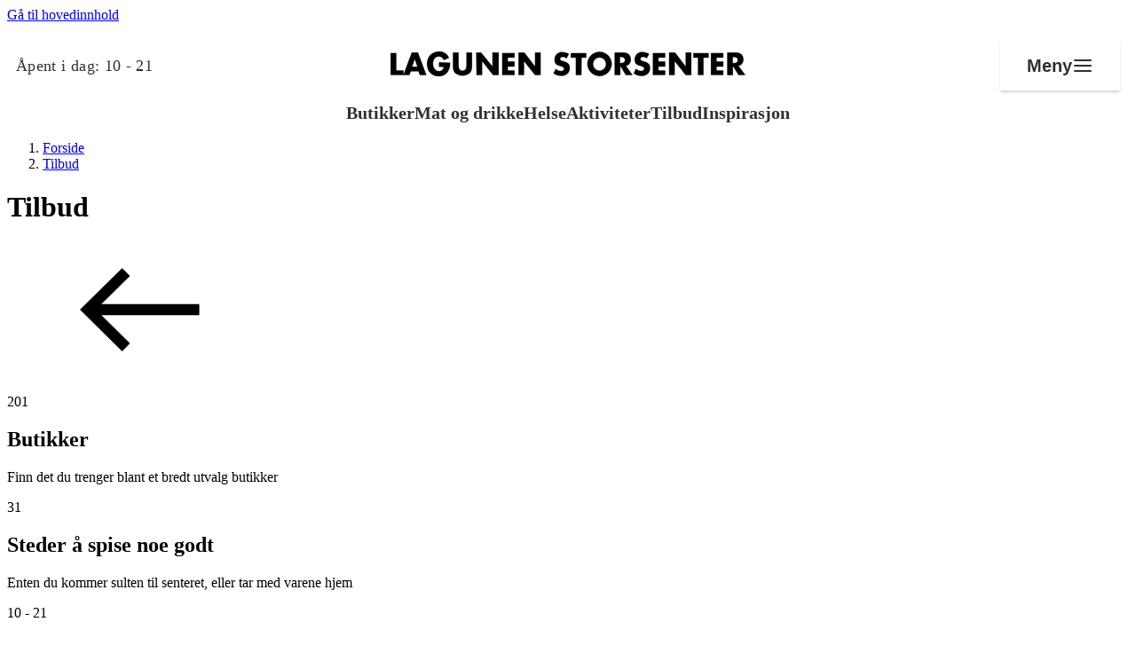

--- FILE ---
content_type: text/html; charset=utf-8
request_url: https://lagunen.no/tilbud/kjokken/
body_size: 64963
content:

<!doctype html>
<html lang="no">
<head>
    <meta charset="utf-8" />
<title>Kjøkken | Tilbud | Lagunen Storsenter</title>
<meta name="viewport" content="width=device-width,initial-scale=1,shrink-to-fit=no" />
<link href="https://lagunen.no/tilbud/kjokken/" rel="canonical" />
<meta content="Gode tilbud p&#xE5; Lagunen Storsenter. Se oversikten over noen av tilbudene som gjelder akkurat n&#xE5;." name="description" />
<meta content="561123" name="pageID" />



    <link rel="preload" href="/fonts/DMSans-Regular.woff2" as="font" type="font/woff2" crossorigin="anonymous">
    <link rel="preload" href="/fonts/DMSans-Bold.woff2" as="font" type="font/woff2" crossorigin="anonymous">

<meta property="og:title" content="Tilbud" /><meta property="og:type" content="website" /> 
<meta property="og:url" content="https://lagunen.no/tilbud/kjokken/" />
<meta property="og:site_name" content="Lagunen Storsenter" />
<meta property="og:locale" content="nb_NO" />

<meta name="twitter:card" content="summary" />

<link rel="apple-touch-icon" sizes="180x180" href="/images/favicons/eiendom/apple-touch-icon.png?v=2026-01-26T13:57:00">
<link rel="icon" type="image/png" sizes="32x32" href="/images/favicons/eiendom/favicon-32x32.png?v=2026-01-26T13:57:00">
<link rel="icon" type="image/png" sizes="16x16" href="/images/favicons/eiendom/favicon-16x16.png?v=2026-01-26T13:57:00">
<link rel="manifest" href="/images/favicons/eiendom/manifest.json?v=2026-01-26T13:57:00">
<link rel="mask-icon" href="/images/favicons/eiendom/safari-pinned-tab.svg?v=2026-01-26T13:57:00" color="#002276">
<link rel="shortcut icon" href="/images/favicons/eiendom/favicon.ico?v=2026-01-26T13:57:00">
<meta name="msapplication-TileColor" content="#ffffff">
<meta name="msapplication-config" content="/images/favicons/eiendom/browserconfig.xml?v=2026-01-26T13:57:00">
<meta name="theme-color" content="#ffffff">


<link rel="preconnect" href="https://policy.app.cookieinformation.com"/>
<script id="CookieConsent" src="https://policy.app.cookieinformation.com/uc.js" data-culture="NB" data-consent-sharing-iframe-placement="body" type="text/javascript"></script>

<script>
    var dataLayer = window.dataLayer || [];
</script>

<script>

          (function(w,d,s,l,i){w[l]=w[l]||[];w[l].push({'gtm.start':
          new Date().getTime(),event:'gtm.js'});var f=d.getElementsByTagName(s)[0],
          j=d.createElement(s),dl=l!='dataLayer'?'&l='+l:'';j.async=true;j.src=
          'https://www.googletagmanager.com/gtm.js?id='+i+dl;f.parentNode.insertBefore(j,f);
          })(window, document, 'script', 'dataLayer', 'GTM-K7NLKDT');
      
  window.addEventListener('CookieInformationConsentGiven', function (event) {
    if (CookieInformation.getConsentGivenFor('cookie_cat_statistic')) {
      
      !function(T,l,y){var S=T.location,k="script",D="instrumentationKey",C="ingestionendpoint",I="disableExceptionTracking",E="ai.device.",b="toLowerCase",w="crossOrigin",N="POST",e="appInsightsSDK",t=y.name||"appInsights";(y.name||T[e])&&(T[e]=t);var n=T[t]||function(d){var g=!1,f=!1,m={initialize:!0,queue:[],sv:"5",version:2,config:d};function v(e,t){var n={},a="Browser";return n[E+"id"]=a[b](),n[E+"type"]=a,n["ai.operation.name"]=S&&S.pathname||"_unknown_",n["ai.internal.sdkVersion"]="javascript:snippet_"+(m.sv||m.version),{time:function(){var e=new Date;function t(e){var t=""+e;return 1===t.length&&(t="0"+t),t}return e.getUTCFullYear()+"-"+t(1+e.getUTCMonth())+"-"+t(e.getUTCDate())+"T"+t(e.getUTCHours())+":"+t(e.getUTCMinutes())+":"+t(e.getUTCSeconds())+"."+((e.getUTCMilliseconds()/1e3).toFixed(3)+"").slice(2,5)+"Z"}(),iKey:e,name:"Microsoft.ApplicationInsights."+e.replace(/-/g,"")+"."+t,sampleRate:100,tags:n,data:{baseData:{ver:2}}}}var h=d.url||y.src;if(h){function a(e){var t,n,a,i,r,o,s,c,u,p,l;g=!0,m.queue=[],f||(f=!0,t=h,s=function(){var e={},t=d.connectionString;if(t)for(var n=t.split(";"),a=0;a<n.length;a++){var i=n[a].split("=");2===i.length&&(e[i[0][b]()]=i[1])}if(!e[C]){var r=e.endpointsuffix,o=r?e.location:null;e[C]="https://"+(o?o+".":"")+"dc."+(r||"services.visualstudio.com")}return e}(),c=s[D]||d[D]||"",u=s[C],p=u?u+"/v2/track":d.endpointUrl,(l=[]).push((n="SDK LOAD Failure: Failed to load Application Insights SDK script (See stack for details)",a=t,i=p,(o=(r=v(c,"Exception")).data).baseType="ExceptionData",o.baseData.exceptions=[{typeName:"SDKLoadFailed",message:n.replace(/\./g,"-"),hasFullStack:!1,stack:n+"\nSnippet failed to load ["+a+"] -- Telemetry is disabled\nHelp Link: https://go.microsoft.com/fwlink/?linkid=2128109\nHost: "+(S&&S.pathname||"_unknown_")+"\nEndpoint: "+i,parsedStack:[]}],r)),l.push(function(e,t,n,a){var i=v(c,"Message"),r=i.data;r.baseType="MessageData";var o=r.baseData;return o.message='AI (Internal): 99 message:"'+("SDK LOAD Failure: Failed to load Application Insights SDK script (See stack for details) ("+n+")").replace(/\"/g,"")+'"',o.properties={endpoint:a},i}(0,0,t,p)),function(e,t){if(JSON){var n=T.fetch;if(n&&!y.useXhr)n(t,{method:N,body:JSON.stringify(e),mode:"cors"});else if(XMLHttpRequest){var a=new XMLHttpRequest;a.open(N,t),a.setRequestHeader("Content-type","application/json"),a.send(JSON.stringify(e))}}}(l,p))}function i(e,t){f||setTimeout(function(){!t&&m.core||a()},500)}var e=function(){var n=l.createElement(k);n.src=h;var e=y[w];return!e&&""!==e||"undefined"==n[w]||(n[w]=e),n.onload=i,n.onerror=a,n.onreadystatechange=function(e,t){"loaded"!==n.readyState&&"complete"!==n.readyState||i(0,t)},n}();y.ld<0?l.getElementsByTagName("head")[0].appendChild(e):setTimeout(function(){l.getElementsByTagName(k)[0].parentNode.appendChild(e)},y.ld||0)}try{m.cookie=l.cookie}catch(p){}function t(e){for(;e.length;)!function(t){m[t]=function(){var e=arguments;g||m.queue.push(function(){m[t].apply(m,e)})}}(e.pop())}var n="track",r="TrackPage",o="TrackEvent";t([n+"Event",n+"PageView",n+"Exception",n+"Trace",n+"DependencyData",n+"Metric",n+"PageViewPerformance","start"+r,"stop"+r,"start"+o,"stop"+o,"addTelemetryInitializer","setAuthenticatedUserContext","clearAuthenticatedUserContext","flush"]),m.SeverityLevel={Verbose:0,Information:1,Warning:2,Error:3,Critical:4};var s=(d.extensionConfig||{}).ApplicationInsightsAnalytics||{};if(!0!==d[I]&&!0!==s[I]){var c="onerror";t(["_"+c]);var u=T[c];T[c]=function(e,t,n,a,i){var r=u&&u(e,t,n,a,i);return!0!==r&&m["_"+c]({message:e,url:t,lineNumber:n,columnNumber:a,error:i}),r},d.autoExceptionInstrumented=!0}return m}(y.cfg);function a(){y.onInit&&y.onInit(n)}(T[t]=n).queue&&0===n.queue.length?(n.queue.push(a),n.trackPageView({})):a()}(window,document,{
      src: "https://js.monitor.azure.com/scripts/b/ai.2.min.js", 
      crossOrigin: "anonymous", 
      cfg: { 
          instrumentationKey: "601e8410-c3e7-4cf4-a02f-4a965358dacb"
      }});
    }
  }, false);
</script>



    
    
    


    <script>
!function(T,l,y){var S=T.location,k="script",D="instrumentationKey",C="ingestionendpoint",I="disableExceptionTracking",E="ai.device.",b="toLowerCase",w="crossOrigin",N="POST",e="appInsightsSDK",t=y.name||"appInsights";(y.name||T[e])&&(T[e]=t);var n=T[t]||function(d){var g=!1,f=!1,m={initialize:!0,queue:[],sv:"5",version:2,config:d};function v(e,t){var n={},a="Browser";return n[E+"id"]=a[b](),n[E+"type"]=a,n["ai.operation.name"]=S&&S.pathname||"_unknown_",n["ai.internal.sdkVersion"]="javascript:snippet_"+(m.sv||m.version),{time:function(){var e=new Date;function t(e){var t=""+e;return 1===t.length&&(t="0"+t),t}return e.getUTCFullYear()+"-"+t(1+e.getUTCMonth())+"-"+t(e.getUTCDate())+"T"+t(e.getUTCHours())+":"+t(e.getUTCMinutes())+":"+t(e.getUTCSeconds())+"."+((e.getUTCMilliseconds()/1e3).toFixed(3)+"").slice(2,5)+"Z"}(),iKey:e,name:"Microsoft.ApplicationInsights."+e.replace(/-/g,"")+"."+t,sampleRate:100,tags:n,data:{baseData:{ver:2}}}}var h=d.url||y.src;if(h){function a(e){var t,n,a,i,r,o,s,c,u,p,l;g=!0,m.queue=[],f||(f=!0,t=h,s=function(){var e={},t=d.connectionString;if(t)for(var n=t.split(";"),a=0;a<n.length;a++){var i=n[a].split("=");2===i.length&&(e[i[0][b]()]=i[1])}if(!e[C]){var r=e.endpointsuffix,o=r?e.location:null;e[C]="https://"+(o?o+".":"")+"dc."+(r||"services.visualstudio.com")}return e}(),c=s[D]||d[D]||"",u=s[C],p=u?u+"/v2/track":d.endpointUrl,(l=[]).push((n="SDK LOAD Failure: Failed to load Application Insights SDK script (See stack for details)",a=t,i=p,(o=(r=v(c,"Exception")).data).baseType="ExceptionData",o.baseData.exceptions=[{typeName:"SDKLoadFailed",message:n.replace(/\./g,"-"),hasFullStack:!1,stack:n+"\nSnippet failed to load ["+a+"] -- Telemetry is disabled\nHelp Link: https://go.microsoft.com/fwlink/?linkid=2128109\nHost: "+(S&&S.pathname||"_unknown_")+"\nEndpoint: "+i,parsedStack:[]}],r)),l.push(function(e,t,n,a){var i=v(c,"Message"),r=i.data;r.baseType="MessageData";var o=r.baseData;return o.message='AI (Internal): 99 message:"'+("SDK LOAD Failure: Failed to load Application Insights SDK script (See stack for details) ("+n+")").replace(/\"/g,"")+'"',o.properties={endpoint:a},i}(0,0,t,p)),function(e,t){if(JSON){var n=T.fetch;if(n&&!y.useXhr)n(t,{method:N,body:JSON.stringify(e),mode:"cors"});else if(XMLHttpRequest){var a=new XMLHttpRequest;a.open(N,t),a.setRequestHeader("Content-type","application/json"),a.send(JSON.stringify(e))}}}(l,p))}function i(e,t){f||setTimeout(function(){!t&&m.core||a()},500)}var e=function(){var n=l.createElement(k);n.src=h;var e=y[w];return!e&&""!==e||"undefined"==n[w]||(n[w]=e),n.onload=i,n.onerror=a,n.onreadystatechange=function(e,t){"loaded"!==n.readyState&&"complete"!==n.readyState||i(0,t)},n}();y.ld<0?l.getElementsByTagName("head")[0].appendChild(e):setTimeout(function(){l.getElementsByTagName(k)[0].parentNode.appendChild(e)},y.ld||0)}try{m.cookie=l.cookie}catch(p){}function t(e){for(;e.length;)!function(t){m[t]=function(){var e=arguments;g||m.queue.push(function(){m[t].apply(m,e)})}}(e.pop())}var n="track",r="TrackPage",o="TrackEvent";t([n+"Event",n+"PageView",n+"Exception",n+"Trace",n+"DependencyData",n+"Metric",n+"PageViewPerformance","start"+r,"stop"+r,"start"+o,"stop"+o,"addTelemetryInitializer","setAuthenticatedUserContext","clearAuthenticatedUserContext","flush"]),m.SeverityLevel={Verbose:0,Information:1,Warning:2,Error:3,Critical:4};var s=(d.extensionConfig||{}).ApplicationInsightsAnalytics||{};if(!0!==d[I]&&!0!==s[I]){var c="onerror";t(["_"+c]);var u=T[c];T[c]=function(e,t,n,a,i){var r=u&&u(e,t,n,a,i);return!0!==r&&m["_"+c]({message:e,url:t,lineNumber:n,columnNumber:a,error:i}),r},d.autoExceptionInstrumented=!0}return m}(y.cfg);function a(){y.onInit&&y.onInit(n)}(T[t]=n).queue&&0===n.queue.length?(n.queue.push(a),n.trackPageView({})):a()}(window,document,{src: "https://js.monitor.azure.com/scripts/b/ai.2.gbl.min.js", crossOrigin: "anonymous", cfg: {instrumentationKey: '601e8410-c3e7-4cf4-a02f-4a965358dacb', disableCookiesUsage: false }});
</script>

    <script type="importmap">{"imports": {"react": "/workaround.js","react/jsx-runtime": "/workaround.js","react-dom": "/workaround.js","react-dom/client": "/workaround.js"}}</script>

    


        <style>
            @layer base,layout,components,theme,utilities;@layer base{:root{--large-width: 1920px;--page-width: 1600px;--medium-width: 850px;--narrow-width: 700px;--small-width: 530px;--tiny-width: 240px;--color-amfi: #FDAB30}}@layer base{@-ms-viewport{width:device-width}html{scroll-behavior:smooth}body{display:flex;min-height:100vh;flex-direction:column;margin:0;background-color:#fff;color:var(--color-black);font-family:var(--font-sans-serif),sans-serif;overflow-x:hidden;font-size:100%;font-weight:400}*,*:after,*:before{box-sizing:border-box}img{max-width:100%;vertical-align:middle}h1,h2,h3,h4,p,ul,ol,dl,figure,form{padding:0;margin:0}ul,ol{list-style:none}p{margin-bottom:1.5em;font-size:var(--font-size-md);line-height:var(--font-line-height-md)}p:last-child{margin-bottom:0}a{color:var(--color-black)}}@layer base{.editor a[target=_blank]{position:relative;margin-right:24px}.editor a[target=_blank]:after{position:absolute;margin-top:1px;margin-left:6px;content:url("data:image/svg+xml,%3csvg%20xmlns='http://www.w3.org/2000/svg'%20width='16'%20height='16'%20viewBox='0%200%2015.5%2015.5'%3e%3cpolygon%20points='14%2014%201.5%2014%201.5%201.5%206.972%201.5%206.972%200%200%200%200%2015.5%2015.5%2015.5%2015.5%208.528%2014%208.528%2014%2014'%20style='fill:%233cb497'/%3e%3cpolygon%20points='9.306%200%209.306%201.5%2012.94%201.5%206.831%207.609%207.892%208.669%2014%202.561%2014%206.194%2015.5%206.194%2015.5%200%209.306%200'%20style='fill:%233cb497'/%3e%3c/svg%3e")}.editor a[target=_blank]:hover:after,.editor a[target=_blank]:focus:after{content:url("data:image/svg+xml,%3csvg%20xmlns='http://www.w3.org/2000/svg'%20width='16'%20height='16'%20viewBox='0%200%2015.5%2015.5'%3e%3cpolygon%20points='14%2014%201.5%2014%201.5%201.5%206.972%201.5%206.972%200%200%200%200%2015.5%2015.5%2015.5%2015.5%208.528%2014%208.528%2014%2014'%20style='fill:%23000'/%3e%3cpolygon%20points='9.306%200%209.306%201.5%2012.94%201.5%206.831%207.609%207.892%208.669%2014%202.561%2014%206.194%2015.5%206.194%2015.5%200%209.306%200'%20style='fill:%23000'/%3e%3c/svg%3e")}.editor h2{margin-top:48px;margin-bottom:16px;font-size:var(--font-size-2xl)}.editor h2:first-child{margin-top:0}.editor h3{margin-bottom:3px;font-size:var(--font-size-2xl);line-height:1.5}.editor--no-margin-paragraphs p{margin-bottom:0}.editor p{margin-bottom:1.75em;word-break:break-word}.editor p:last-child{margin-bottom:0}.editor ul{list-style:disc}.editor ol{list-style:decimal}.editor ul,.editor ol{padding-left:1.5em;margin-bottom:1.5em;line-height:1.5}@media (min-width: 640px),print{.editor ul li,.editor ol li{padding-left:.5em}}.editor ul:last-child,.editor ol:last-child{margin-bottom:0}.editor blockquote{font-size:var(--font-size-md-plus);display:inline;padding:0;margin:0;background-color:var(--color-yellow-200);font-style:italic;line-height:1.5}.editor blockquote:before,.editor blockquote:after{display:block;content:""}.editor blockquote:before{margin-top:48px}.editor blockquote:after{margin-bottom:48px}@media (min-width: 640px),print{.editor blockquote{font-size:var(--font-size-xl);font-weight:700}}.editor.tips-box{padding:24px 16px;border:1px solid var(--color-gray-700);background:var(--surface-surface-tag)}@media (min-width: 640px),print{.editor.tips-box{padding:36px}}.editor.tips-box h2,.editor.tips-box h3:first-child{letter-spacing:1px;text-transform:uppercase;margin-top:0;margin-bottom:1em;font-weight:700;font-size:var(--desktop-block-title-small);line-height:var(--desktop-line-height-small)}.editor.tips-box ul{list-style-type:square}.editor.tips-box ul li::marker{color:var(--surface-surface-plum)}.editor.tips-box li{margin-bottom:1em}.edit-item,.shop__item.edit-item{padding:14px 24px;border-width:2px!important;border-style:solid;border-color:var(--color-gray-200);cursor:pointer;transition:border-color .2s ease-in-out}.edit-item:hover,.shop__item.edit-item:hover{border-color:var(--color-link-decoration)}.edit-item:has(.opening-hours-list){overflow:hidden}}@layer base{h1,.h1{font-size:var(--font-size-2xl);line-height:1.3}@media (min-width: 640px),print{h1,.h1{font-size:var(--font-size-3xl)}}@media (min-width: 1024px),print{h1,.h1{font-size:var(--font-size-5xl)}}h2,.h2{font-size:var(--font-size-md);line-height:1.33}@media (min-width: 640px),print{h2,.h2{font-size:var(--font-size-md-plus)}}@media (min-width: 1024px),print{h2,.h2{font-size:var(--font-size-xl)}}h3,.h3{font-size:var(--font-size-base);line-height:1.33}@media (min-width: 640px),print{h3,.h3{font-size:var(--font-size-md)}}@media (min-width: 1024px),print{h3,.h3{font-size:var(--font-size-md-plus)}}.big-title-caps{font-size:var(--font-size-xl);font-weight:400;letter-spacing:1px;text-transform:uppercase}.medium-title{font-size:var(--font-size-2xl)}@media (min-width: 640px),print{.medium-title{font-size:var(--font-size-2xl)}}.small-title{letter-spacing:1px;text-transform:uppercase;margin-bottom:16px;font-size:var(--font-size-base);font-weight:400}.small-title--line{padding-bottom:8px;border-bottom:1px solid black;margin-bottom:24px}.small-title--large{font-size:var(--font-size-md-plus)}.section-title{letter-spacing:1px;text-transform:uppercase;margin-bottom:1.5em;font-size:var(--font-size-md);font-weight:400;text-align:center}@media (min-width: 640px),print{.section-title{font-size:var(--font-size-xl)}}.section-title span{padding:.1em 8px;-webkit-box-decoration-break:clone;box-decoration-break:clone;line-height:1.5}.section-title span:before,.section-title span:after{margin:0 .3em;content:"-"}.section-title.is-offer span{background-color:var(--color-primary-200)}.section-title.is-products span{background-color:var(--color-turquoise-100)}.section-title.is-brands span{background-color:var(--color-pink-300)}.section-title.is-events span{background-color:var(--color-yellow-200)}.section-title.is-stores span{background-color:var(--color-blue-300)}.section-title.is-employees span{background-color:var(--color-orange-200)}.section-title.is-instagram span{background-color:var(--color-red-200)}}@layer base{dl{overflow:hidden;margin-bottom:2em}dl dt,dl dd{padding:12px 0;word-break:break-word}dl dt{width:160px;padding-right:24px;clear:left;float:left}dl dd{margin-left:0;float:left}.shop__item dl{margin-bottom:0}@media screen and (min-width: 48em) and (max-width: 70em){dl.tablet-col dt,dl.tablet-col dd{display:block;float:none}dl.tablet-col dt{padding-bottom:0}dl.tablet-col dd{padding-top:6px}}}@layer layout{.footer{position:relative;margin-top:80px;background-color:var(--test-test-gradient-dark)}.footer__key-numbers{background:inherit;padding:var(--spacing-80) 20px;max-width:1600px;margin:0 auto}@media (min-width: 770px),print{.footer__key-numbers{padding:var(--spacing-80) 48px;margin-bottom:10px}}.footer__stats{display:flex;gap:24px;flex-direction:column;flex-wrap:wrap}@media (min-width: 770px),print{.footer__stats{gap:42px;justify-content:center;align-items:start;flex-direction:row}}.footer__stat{flex:1;display:flex;flex-direction:column;gap:var(--spacing-30);align-items:center;text-align:center;min-width:184px}.footer__stat-number{font-family:var(--font-titling, ),sans-serif;font-weight:700;font-size:var(--font-size-6xl);line-height:var(--font-line-height-6xl);color:var(--text-heading-heading-secondary);margin:0}.footer__stat-content{display:flex;flex-direction:column;gap:8px;align-items:center;width:100%;max-width:282px}.footer__stat-title{font-weight:700;font-size:var(--font-size-lg);line-height:var(--font-line-height-lg);color:var(--text-heading-heading-invert);margin:0}.footer__stat-description{font-weight:400;font-size:16px;line-height:24px;color:var(--text-body-body-invert);margin:0}.footer__button{align-self:center;background:inherit;width:fit-content;min-width:120px;color:var(--button-outline-invert-text-color);border:2px solid var(--button-outline-invert-button-stroke);padding:var(--spacing-10) var(--spacing-20);font-size:var(--font-size-sm);line-height:var(--font-line-height-sm);font-weight:500}.footer__button span{margin-left:var(--spacing-05)}@media (min-width: 770px),print{.footer__button{display:none}}.footer__bottom{background-color:#fff;padding-bottom:20px}@media (min-width: 770px),print{.footer__bottom{padding-bottom:0}}.footer__bottom-content{max-width:1600px;margin:0 auto;display:flex;gap:10px;justify-content:center;flex-direction:column}@media (min-width: 770px),print{.footer__bottom-content{flex-direction:row;justify-content:space-between;align-items:center;gap:24px;height:48px}}.footer__social{display:flex;gap:10px;justify-content:center;flex-shrink:0}@media (min-width: 770px),print{.footer__social{align-items:center}}.footer__social-link{display:flex;align-items:center;justify-content:center;width:48px;height:48px;overflow:hidden;color:#000}.footer__social-link:hover,.footer__social-link:focus{opacity:.8}.footer__info{display:flex;gap:8px;align-items:center;justify-content:center;flex-grow:1;flex-wrap:wrap;flex-direction:column}@media (min-width: 770px),print{.footer__info{gap:10px;text-align:center;flex-direction:row}}.footer__info-text{font-weight:500;font-size:var(--font-size-xs);line-height:var(--font-line-height-xs);color:#000;margin:0;white-space:nowrap}@media (min-width: 770px),print{.footer__info-text{white-space:normal}}.footer__links{display:flex;gap:10px;justify-content:center}@media (min-width: 770px),print{.footer__links{align-items:center;justify-content:flex-end;flex-shrink:0;flex-wrap:wrap}}.footer__link{font-weight:500;font-size:var(--font-size-xs);line-height:var(--font-line-height-xs);color:#000;text-decoration:none;white-space:nowrap}.footer__link:hover,.footer__link:focus{text-decoration:underline}}@layer component{.footer__button .icon{fill:var(--button-outline-invert-icon-color)}}@layer layout{.grid-cols{display:grid;gap:24px}@media (min-width: 770px),print{.grid-cols--lg-padding{column-gap:24px}}@media (min-width: 1024px),print{.grid-cols--lg-padding{column-gap:36px}}@media (min-width: 770px),print{.grid-cols--xl-padding{column-gap:48px}}@media (min-width: 1024px),print{.grid-cols--xl-padding{column-gap:96px}}@media (min-width: 770px),print{.wrapper--hub .grid-cols--xl-padding:first-child{padding-right:12px}.wrapper--hub .grid-cols--xl-padding:last-child{padding-left:12px}}@media (min-width: 1360px),print{.wrapper--hub .grid-cols--xl-padding:first-child{padding-right:48px}.wrapper--hub .grid-cols--xl-padding:last-child{padding-left:48px}}.grid-col{--grid-block-spacing: 36px;display:flex;flex-direction:column;gap:var(--grid-block-spacing)}@media (min-width: 770px),print{.grid-col--border-left{padding-left:48px;border-left:1px solid var(--color-gray-300)}}.grid-col--align-bottom{align-self:flex-end}@media (max-width: 769px),print{.grid-col:empty{display:none}}@media (min-width: 770px),print{.grid-cols--6-6{grid-template-columns:6fr 6fr}}@media (min-width: 770px),print{.grid-cols--3-3-3-3{grid-template-columns:3fr 3fr 3fr 3fr}}@media (min-width: 770px),print{.grid-cols--8-4{grid-template-columns:8fr 4fr}}@media (min-width: 770px),print{.grid-cols--4-8{grid-template-columns:4fr 8fr}}@media (min-width: 770px),print{.grid-cols--3-9{grid-template-columns:3fr 9fr}}@media (min-width: 1024px),print{.grid-cols--3-9{grid-template-columns:1fr 3fr}}@media (min-width: 770px),print{.grid-cols--9-3{grid-template-columns:9fr 3fr}}@media (min-width: 1024px),print{.grid-cols--9-3{grid-template-columns:3fr 1fr}}@media (min-width: 770px),print{.grid-cols--4-4-4{grid-template-columns:4fr 4fr 4fr}}@media (min-width: 770px),print{.grid-cols--reverse-desktop .grid-col:last-child{order:-1}}.grid-cols--reverse .grid-col:last-child{order:-1}.grid-col-item{padding-bottom:48px;border-bottom:1px solid var(--color-gray-300);margin-bottom:48px}@media (max-width: 769px),print{.grid-col-item:first-child{padding-top:48px;border-top:1px solid var(--color-gray-300);margin-top:48px}}.grid-col-item:last-child{padding-bottom:0;border-bottom:none}}@layer layout{.global-header{z-index:100;position:relative;width:100%;background-color:#fff;box-shadow:0 1px 3px color-mix(in srgb,var(--color-black) 10%,transparent);padding-inline:var(--content-padding)}@media (max-width: 639px),print{.global-header{position:sticky;top:-48px}}@media (min-width: 1024px),print{.global-header{box-shadow:none;padding-inline:0}}.global-header__bottom{display:flex;width:100%;max-width:var(--page-width);flex-wrap:wrap;align-items:center;justify-content:space-between;margin-inline:auto}@media (max-width: 639px),print{.global-header__bottom{padding-top:0;padding-bottom:6px}}@media (min-width: 1024px),print{.global-header__bottom{flex-wrap:nowrap;padding:0 18px;border-top:1px solid var(--color-gray-300);border-bottom:1px solid var(--color-gray-300)}}@media (min-width: 1200px),print{.global-header__bottom{padding:0 24px}}.global-header__opening-hours{padding:6px 0 3px;border-bottom:2px solid transparent;font-size:var(--font-size-sm)}@media (min-width: 1024px) and (max-width: 1200px){.global-header__opening-hours{display:flex;flex-wrap:wrap}}.global-header__media{display:flex;align-items:center;padding-right:24px;margin-right:auto;white-space:nowrap}@media (min-width: 1024px),print{.global-header__media{flex-basis:50%;order:-1;margin-right:0}}.global-header__media .icon{flex-shrink:0;margin-right:12px;margin-bottom:1px;transition:fill .2s ease-in-out}@media (max-width: 639px),print{.global-header__media .icon{margin-right:6px}}.global-header__menu-trigger .icon,.global-header__search-trigger .icon{transition:fill .2s ease-in-out}.global-header__media-link{display:flex;align-items:center;border-bottom:none}.global-header__media-link:hover,.global-header__media-link:focus{box-shadow:none}.global-header__media-link:hover .global-header__opening-hours,.global-header__media-link:focus .global-header__opening-hours{border-bottom-color:var(--color-gray-700)}.global-header__media-link:hover .icon,.global-header__media-link:focus .icon{fill:var(--color-black)}.global-header__media-link:focus .global-header__opening-hours{box-shadow:0 2px 0 0 var(--color-black)}.global-header__opening-status{width:100%;letter-spacing:1px;text-transform:uppercase}@media (min-width: 1024px) and (max-width: 1200px){.global-header__opening-status{font-size:var(--font-size-xs)}}.global-header__name{font-weight:700}.global-header__title{display:flex;overflow:hidden;width:100%;max-width:var(--page-width);align-items:center;justify-content:center;padding:0 24px;margin-bottom:16px;font-size:var(--font-size-sm);font-weight:700;line-height:1.3;text-align:center;letter-spacing:1px;text-transform:uppercase}.global-header__title a{border-bottom:none}.global-header__title a:focus{box-shadow:none}.global-header__title a:focus-visible{border-bottom:2px solid var(--color-black);margin-bottom:-2px}@media (max-width: 639px),print{.global-header__title{margin-top:14px;margin-bottom:8px}}@media (min-width: 480px),print{.global-header__title{padding:0 48px;margin-top:18px;margin-bottom:10px;font-size:var(--font-size-md)}}@media (min-width: 1024px),print{.global-header__title{width:auto;height:144px;flex-basis:100%;padding:0 24px;margin:0 auto;font-size:var(--font-size-xl)}}.global-header__title img{width:250px;height:35px;object-fit:contain}@media (min-width: 480px),print{.global-header__title img{width:300px;height:50px}}@media (min-width: 1024px),print{.global-header__title img{height:70px}}.global-header__buttons{display:flex;justify-content:flex-end}@media (min-width: 1024px),print{.global-header__buttons{flex-basis:50%}}.global-header__menu-trigger{position:relative;width:36px;height:36px;padding:6px;border:none;margin:0;background-color:transparent;outline:none;transition:background-color .2s ease-in-out}@media (max-width: 639px),print{.global-header__menu-trigger{width:30px}}.global-header__menu-trigger--hub{position:fixed;z-index:101;top:0;left:0;display:block;background-color:#fff}@media (min-width: 1200px),print{.global-header__menu-trigger--hub{display:none}}.global-header__menu-trigger .burger,.global-header__menu-trigger .burger:before,.global-header__menu-trigger .burger:after{position:relative;left:0;display:block;width:100%;height:2px;background-color:var(--color-link-decoration);transition:all .2s ease-in-out}.global-header__menu-trigger .burger:before,.global-header__menu-trigger .burger:after{position:absolute;content:""}.global-header__menu-trigger .burger:before{top:-8px}.global-header__menu-trigger .burger:after{top:8px}.global-header__menu-trigger:hover .burger,.global-header__menu-trigger:hover .burger:before,.global-header__menu-trigger:hover .burger:after,.global-header__menu-trigger:focus .burger,.global-header__menu-trigger:focus .burger:before,.global-header__menu-trigger:focus .burger:after{background-color:var(--color-gray-700)}.global-header__menu-trigger:focus{box-shadow:0 2px 0 0 var(--color-black)}.global-header__menu-trigger.is-active .burger{background-color:transparent}.global-header__menu-trigger.is-active .burger:before,.global-header__menu-trigger.is-active .burger:after{top:0}.global-header__menu-trigger.is-active .burger:before{transform:rotate(45deg)}.global-header__menu-trigger.is-active .burger:after{transform:rotate(-45deg)}.global-header__search-trigger{padding:6px;border:none;margin-right:12px;background-color:transparent;outline:none;transition:background-color .2s ease-in-out}@media (max-width: 639px),print{.global-header__search-trigger{margin-right:0}}.global-header__search-trigger:hover .icon,.global-header__search-trigger:focus .icon{fill:var(--color-black)}.global-header__search-trigger:focus{box-shadow:0 2px 0 0 var(--color-black)}.global-header__menu{display:none}@media (min-width: 1024px),print{.global-header__menu{position:relative;display:flex}}@media (max-width: 1023px),print{.global-header__menu{position:fixed;z-index:700;inset:0;overflow:auto;background-color:var(--color-black)}}@media (max-width: 1023px),print{.global-header__menu.is-expanded{display:block}}@media (min-width: 1024px),print{.global-header__menu-list{position:relative;display:inline-flex;flex:1 1 auto;justify-content:space-between}}@media (max-width: 1023px),print{.global-header__menu-list{padding:72px 24px 24px}}.global-header__menu-item{flex-grow:1}.global-header__menu-link{display:block;border-bottom:none;outline:none;text-decoration:none;white-space:nowrap}@media (min-width: 1024px),print{.global-header__menu-link{position:relative;padding:18px 12px;color:var(--color-black);font-size:var(--font-size-md);text-align:center;transition:all .2s ease-in-out}.global-header__menu-link:after{position:absolute;right:auto;bottom:0;left:50%;width:0;height:3px;background-color:var(--color-black);content:"";transition:all .3s ease-in-out}.global-header__menu-link:hover,.global-header__menu-link:focus,.global-header__menu-link.is-selected{box-shadow:none}.global-header__menu-link:hover:after,.global-header__menu-link:focus:after,.global-header__menu-link.is-selected:after{width:100%;margin-left:-50%}}@media (min-width: 1200px),print{.global-header__menu-link{padding:18px 24px}}@media (max-width: 1023px),print{.global-header__menu-link{padding:12px 0;color:#fff;font-size:var(--font-size-xl)}}.global-header--hub .global-header__media{max-width:calc(100% - 46px)}@media (min-width: 1024px),print{.global-header--hub .global-header__media{max-width:none}}.global-header--hub .global-header__bottom{border-top:0;border-bottom:0}}@layer components{@media (min-width: 1024px),print{.global-header__menu>.btn--close{display:none}}@media (max-width: 1023px),print{.global-header__menu>.btn--close{position:absolute;top:12px;right:12px}}}@layer layout{:root{--content-padding: 16px;--grid-spacing: var(--spacing-50)}@media (min-width: 640px),print{:root{--content-padding: 20px}}.page-container{background-color:var(--color-white);z-index:0;flex-grow:1}.page-container.page-container--top{margin-top:40px}.page{padding:72px 0}.wrapper{width:100%;max-width:var(--page-width);margin:0 auto;padding-inline:var(--content-padding)}@media (min-width: 1400px){.wrapper{padding-inline:0}}@media (min-width: 1200px),print{.wrapper--hub{max-width:calc(var(--page-width) + 416px);padding-right:208px;padding-left:208px}}.wrapper--full-width{max-width:initial}@media (min-width: 1200px),print{.wrapper--full-width{padding-right:0;padding-left:0}}.wrapper--bleed{max-width:1920px;padding-right:0;padding-left:0}.container{--grid-content-width: min(calc(100% - var(--content-padding) * 2), var(--page-width));display:grid;grid-template-areas:"bleedLeft left content right bleedRight";grid-template-columns:var(--content-padding) 1fr var(--grid-content-width) 1fr var(--content-padding);row-gap:var(--grid-spacing)}.container>*{width:100%;margin:0 auto;grid-column:content}.container>.container{grid-column:bleedLeft/bleedRight}.container.container--margin{margin-block:var(--grid-spacing)}.container.container--condensed{--grid-spacing: 32px}.container.container--white{background-color:var(--color-white)}.container.container--turquoise{background-color:var(--color-turquoise-100);padding-block:64px}.main-content{display:contents}.main-content--flex-column{display:flex;flex-direction:column}@media (max-width: 769px),print{.main-content--mobile-hero{position:relative}.main-content--mobile-hero .margin-top--xl{margin-top:0!important}.main-content--mobile-hero .margin-top--xl .grid-col{padding-top:0}}.main-content>h1+.margin-top--xl.margin-bottom--xl{margin-top:36px}.center-header{max-width:var(--narrow-width);margin-right:auto;margin-left:auto;text-align:center}.map-frame{max-width:1170px;border:1px solid var(--color-gray-300)}.alternate-bg section:nth-child(2n){background:var(--surface-surface-primary)}.alternate-bg section:nth-child(odd){background:var(--surface-surface-secondary)}.alternate-bg section{grid-column:bleedLeft/bleedRight;max-width:1800px}}@layer components{.breadcrumbs{padding-top:10px;margin-bottom:36px}@media (min-width: 1200px),print{.breadcrumbs{padding-top:24px}}@media (max-width: 1023px),print{.storeArticlePage .breadcrumbs,.campaignPage .breadcrumbs{position:absolute;z-index:1;padding-top:12px;padding-left:var(--content-padding)}}.breadcrumb__list{display:flex;flex-wrap:wrap}.breadcrumb__item{font-size:var(--font-size-sm);display:flex}@media (max-width: 1023px),print{.storeArticlePage .breadcrumb__item,.campaignPage .breadcrumb__item{color:#fff}}.breadcrumb__item:after{margin:3px 6px 0;content:"/"}.breadcrumb__item:last-child:after{display:none}.breadcrumb__item-link,.breadcrumb__item-text{display:block;padding-top:3px}.breadcrumb__item-link{border-bottom-width:1px;color:var(--color-black);outline:none;text-decoration:none}@media (max-width: 1023px),print{.storeArticlePage .breadcrumb__item-link,.campaignPage .breadcrumb__item-link{border-bottom-color:#fff;color:#fff}}.breadcrumb__item-link:hover,.breadcrumb__item-link:focus{text-decoration:underline}.breadcrumb__item-text{font-weight:700}}@layer components{select,.btn{position:relative;padding:0;border:none;background:transparent;color:var(--color-black);font-family:var(--font-sans-serif);font-size:var(--font-size-sm);line-height:1.3;outline:none;text-align:center;text-decoration:none}select,.btn--select-trigger{position:relative;display:flex;width:100%;align-items:center;padding:6px 30px 6px 0;border:none;border-bottom:2px solid var(--color-gray-700);background-color:transparent;font-size:var(--font-size-sm);outline:none;text-align:left;transition:background-color .2s ease-in-out}select:focus,.btn--select-trigger:focus{box-shadow:0 2px 0 0 var(--color-black);border-bottom-color:var(--color-black)}button{cursor:pointer;font-family:var(--font-sans-serif)}a.btn{display:inline-block}.btn:disabled{border-color:var(--color-gray-400);background:transparent;color:var(--color-gray-400);cursor:auto}.btn .icon{fill:var(--color-button-primary)}.btn .icon--format{fill:var(--color-black)}.btn--primary,.btn--secondary,.btn--secondary-transparent,.btn--delete,.btn--preview,.btn--dark-primary,.btn--inverted-transparent{letter-spacing:1px;text-transform:uppercase;padding:18px;border:2px solid transparent;background:#fff;color:var(--color-black)}@media (max-width: 639px),print{.btn--primary,.btn--secondary,.btn--secondary-transparent,.btn--delete,.btn--preview,.btn--dark-primary,.btn--inverted-transparent{padding:12px}}.btn--secondary-transparent,.btn--inverted-transparent{background-color:transparent}.btn--primary,.btn--secondary,.btn--secondary-transparent{transition:border-color .2s ease-in-out}.btn--primary{border-color:var(--color-button-primary)}.btn--primary:hover,.btn--secondary,.btn--secondary-transparent{border-color:var(--color-gray-700)}.btn--secondary:hover,.btn--secondary-transparent:hover,.btn--secondary.isActive,.btn--secondary-transparent.isActive{border-color:var(--color-button-primary)}.btn--inverted-transparent{border-color:var(--color-white);color:var(--color-white)}.btn--inverted-transparent:hover,.btn--inverted-transparent:focus{border-color:var(--color-black);background-color:var(--color-black);transition:background-color .2s,border-color .2s}.btn--primary:focus,.btn--secondary:focus,.btn--secondary-transparent:focus,.btn--primary.is-selected,.btn--secondary.is-selected{border-color:var(--color-black);background-color:var(--color-black);color:#fff}.btn--block{display:block;width:100%}.btn--delete,.btn--preview{display:inline-flex;align-items:center;padding:3px 0;border:none;border-bottom:1px solid transparent;background-color:transparent;transition:background-color .2s ease-in-out,border-bottom-color .2s ease-in-out}.btn--delete .icon,.btn--preview .icon{width:24px;height:24px;margin-right:6px}.btn--delete:hover,.btn--delete:focus,.btn--preview:hover,.btn--preview:focus{border-bottom-color:var(--color-black)}.btn--filter{padding:3px 0;border-bottom:1px solid transparent;font-size:var(--font-size-sm)}.btn--filter.is-active{font-weight:700}.btn--filter.is-active svg{fill:var(--color-gray-700)}.btn--filter.is-asc svg{transform:rotate(0)}.btn--filter.is-desc svg{transform:rotate(180deg)}.btn--filter:hover,.btn--filter:focus{border-bottom-color:var(--color-button-primary);background-color:transparent}.btn--min-width{min-width:200px}@media (min-width: 640px),print{.btn--select-trigger{max-width:240px}}.btn--select-trigger span{overflow:hidden;text-overflow:ellipsis;white-space:nowrap}.btn--select-trigger .icon--profile{position:absolute;right:0;transition:transform .2s ease-in-out}.btn--select-trigger.is-open .icon--profile{fill:var(--color-black);transform:rotate(180deg)}.btn--dropdown-trigger{position:relative;display:flex;width:100%;align-items:center;padding:16px;border:1px solid var(--color-gray-700);background-color:var(--color-white);font-size:var(--font-size-sm);outline:none;text-align:left;transition:background-color .2s ease-in-out}.btn--dropdown-trigger span{overflow:hidden;text-overflow:ellipsis;white-space:nowrap}.btn--dropdown-trigger .icon.icon--profile{position:absolute;right:16px;transition:transform .2s ease-in-out}.btn--dropdown-trigger.is-open .icon--profile{fill:var(--color-black);transform:rotate(180deg)}.btn--dropdown-trigger.is-disabled{opacity:.3}.btn--link{padding:0;border-bottom:2px solid var(--color-button-primary);font-size:inherit;transition:background-color .2s ease-in-out,border-bottom-color .2s ease-in-out,color .2s ease-in-out}.btn--link:hover{border-bottom-color:var(--color-black)}.btn--link:focus{border-bottom-color:var(--color-black);box-shadow:0 2px 0 0 var(--color-black)}.btn--link.is-selected{border-bottom-color:transparent;font-weight:700}.btn--text{display:inline-block;text-decoration:none}.btn--input{display:block;width:100%;padding:24px;border:2px solid var(--color-gray-200);font-style:italic;text-align:left}.btn--input:hover{border-color:var(--color-button-primary)}.btn--add{margin-left:30px;text-align:left}.btn--add .icon{left:-30px}.btn--more{display:inline-flex;align-items:center}.btn--more .icon{margin-right:3px;transition:transform .2s ease-in-out}.btn--more span{border-bottom:2px solid var(--color-button-primary)}.btn--next{margin-right:30px;text-align:right}.btn--next .icon{right:-30px;transform:rotate(180deg);transition:right .2s ease-in-out}.btn--expand{display:inline-flex;align-items:center;margin-right:30px}.btn--expand .icon{right:-30px;transition:transform .2s ease-in-out}.btn--expand__expand-text{display:none}.btn--back{position:relative;display:inline-flex;align-items:center;margin-left:36px}.btn--back .icon{position:absolute;left:-36px;fill:var(--color-button-primary);transition:left .2s ease-in-out}.btn--dark-primary .icon{fill:#fff}.btn--external .icon{width:16px;height:16px;margin-bottom:2px;margin-left:12px}.btn--close{display:inline-flex;border-bottom:1px solid transparent;transition:background-color .2s ease-in-out}.btn--close .icon{fill:var(--color-black)}.btn--close-negative{background-color:transparent}.btn--close-negative .icon{fill:#fff}.btn--add,.btn--next,.btn--expand{position:relative;border-bottom:1px solid transparent;transition:background-color .2s ease-in-out,border-bottom-color .2s ease-in-out,color .2s ease-in-out}.btn--add .icon,.btn--next .icon,.btn--expand .icon{position:absolute;top:50%;width:24px;height:24px;margin-top:-12px}.btn--add:hover .icon,.btn--add:focus .icon,.btn--next:hover .icon,.btn--next:focus .icon,.btn--expand:hover .icon,.btn--expand:focus .icon{fill:var(--color-black)}.btn--add:hover,.btn--next:hover,.btn--expand:hover{border-bottom:1px solid var(--color-black)}.btn--add:focus,.btn--next:focus,.btn--expand:focus{border-bottom-color:var(--color-black);box-shadow:0 2px 0 0 var(--color-black)}.btn--expand.is-expanded .btn--expand__collapse-text{display:none}.btn--expand.is-expanded .btn--expand__expand-text{display:block}.btn--expand.is-expanded .icon{fill:var(--color-black);transform:rotate(180deg)}.btn--next:hover .icon{right:-36px;transform:rotate(180deg)}.btn--more.is-active .icon{transform:rotate(45deg)}.btn--more:hover span,.btn--more:focus span{border-bottom-color:var(--color-black)}.btn--more:focus span{box-shadow:0 2px 0 0 var(--color-black)}.btn--back:hover .icon{left:-36px}.btn--close:hover,.btn--close:focus{border-bottom-color:var(--color-black)}.btn--close.btn--modal-close{position:absolute;z-index:1;top:12px;right:12px}@media (min-width: 1024px),print{.btn--close.btn--modal-close{top:24px;right:24px}}.btn.btn--close-negative:hover,.btn.btn--close-negative:focus{border-bottom-color:#fff}.btn--slim{padding-top:12px;padding-bottom:12px}.btn--negative{color:#fff}.btn--dark{border-color:#fff;background-color:var(--color-black);color:#fff;transition:box-shadow .2s ease-in-out}.btn--dark:hover,.btn--dark:focus{border-color:#fff;box-shadow:inset 0 0 0 2px #fff}.btn--dark-primary{border-color:var(--color-black);background-color:var(--color-black);color:#fff;transition:box-shadow .2s ease-in-out}.btn--dark-primary:hover,.btn--dark-primary:focus{box-shadow:inset 0 0 0 2px #fff}.btn--margin{margin-right:6px;margin-left:6px}.btn-row .btn{margin-bottom:24px}.btn-row .btn:not(:last-child){margin-right:24px}}@layer components{.horizontal-dot-list{display:inline-flex;font-size:var(--font-size-sm)}.horizontal-dot-list li{margin-right:30px;list-style:initial}.horizontal-dot-list li::marker{color:var(--color-gray-300)}.horizontal-dot-list li:first-child{list-style:none}.horizontal-dot-list li:last-child{margin-right:0}}@layer components{.input,.input-border{width:100%;-webkit-appearance:none;font-family:var(--font-sans-serif);outline:none;font-size:var(--font-size-base)}.input::placeholder,.input-border::placeholder{color:var(--color-black)}.input{padding:6px 0;border:none;border-bottom:1px solid var(--color-gray-300)}.input:focus{padding-bottom:5px;border-color:var(--color-black);border-bottom:2px solid var(--color-black)}.form-row--line .input{max-width:480px}.error-wrapper .input{border-bottom-color:var(--color-red-600)}.error-wrapper .input:focus{border-bottom-color:var(--color-red-600)}.input-border{padding:17px 14px;border:1px solid var(--color-gray-500);background-color:#fff}.input-border:focus{border-color:var(--color-gray-700);box-shadow:inset 0 0 0 1px var(--color-gray-700)}.input-border:user-invalid{outline:2px solid var(--color-red-600);outline-offset:-2px}.input-border--sm{width:110px}.input-small{padding:6px;border:1px solid var(--color-gray-300);background-color:transparent;outline:none;text-align:center;font-size:var(--font-size-sm)}.input-small:focus{border-color:var(--color-gray-700)}.input-small::-webkit-outer-spin-button,.input-small::-webkit-inner-spin-button{margin:0;-webkit-appearance:none}.input-small[type=number]{-moz-appearance:textfield}.input-small--short{max-width:80px}.input-small--micro{max-width:48px}.error-wrapper .input-small{border-color:var(--color-red-600)}.error-wrapper .input-small:focus{border-color:var(--color-red-600)}input{font-family:var(--font-sans-serif)}textarea.input{padding:0;border:none;background-attachment:local;background-image:linear-gradient(to left,var(--color-white) 0px,transparent 0px),linear-gradient(to right,var(--color-white) 0px,transparent 0px),linear-gradient(var(--color-white) 37px,var(--color-white) 39px,var(--color-gray-600) 38px,var(--color-gray-600) 39px);background-size:100% 100%,100% 100%,100% 40px;line-height:40px}textarea.input:focus{border-bottom:none;background-image:linear-gradient(to left,var(--color-white) 0px,transparent 0px),linear-gradient(to right,var(--color-white) 0px,transparent 0px),linear-gradient(var(--color-white) 37px,var(--color-white) 38px,var(--color-black) 38px,var(--color-black) 40px)}}@layer components{.search-input{position:relative;width:100%;padding:0;border:none;background-color:transparent;text-align:left;font-size:var(--font-size-sm)}@media (min-width: 640px),print{.search-input{max-width:240px}}.search-input:hover{background-color:transparent}.search-input .input{padding:6px 48px 6px 0;border:none;border-radius:0;border-bottom:2px solid var(--color-gray-700);background-color:transparent;outline:none;font-size:var(--font-size-base)}.search-input .input::-webkit-search-cancel-button{display:none}.search-input>.icon,.search-input__btn{position:absolute;top:2px;right:2px}@media (min-width: 640px),print{.search-input>.icon,.search-input__btn{top:6px}}.search-input>.icon{fill:var(--color-form-accent)}.search-input>.icon+.btn--close{right:24px}.search-input__btn{padding:0;border:none;margin:0;background-color:transparent}.search-input--dropdown .input{padding:16px 48px 16px 16px;border:1px solid var(--color-gray-200);font-weight:400;font-size:var(--font-size-base)}.search-input--dropdown .search-input__btn,.search-input--dropdown .icon{top:14px;right:12px}@media (min-width: 640px),print{.search-input--big .input,.search-input--wide .input{font-size:var(--font-size-xl)}}.search-input--border .input{padding:16px 48px 16px 16px;border:1px solid var(--color-gray-700);font-size:var(--font-size-base)}.search-input--border .input:focus{outline:2px solid var(--color-black);outline-offset:-1px}.search-input--border .search-input__btn,.search-input--border .icon{top:14px;right:12px}.search-input--big .input:focus,.search-input--wide .input:focus{border-bottom-color:var(--color-black)}.search-input--big,.search-input--border{max-width:480px}.search-input--wide{max-width:var(--medium-width);margin-right:auto;margin-left:auto}@media (min-width: 640px),print{.search-input--full-width{max-width:none}}}@layer components{.select-wrapper{position:relative;display:flex;width:100%;align-items:center}.form-row--line .select-wrapper{max-width:480px}.select-wrapper .icon{position:absolute;top:50%;right:6px;margin-top:-10px;pointer-events:none}.select-wrapper select{width:100%;max-width:none;padding-right:36px;border-radius:0;appearance:none;background-color:transparent}.select-wrapper--border{background-color:#fff}.select-wrapper--border .icon{right:16px;width:16px;height:16px;margin-top:-8px}}@layer components{.form__choice-radio,.form__choice-checkbox{position:relative;display:flex;align-items:center;margin-bottom:6px;font-weight:400;line-height:1.5;width:fit-content}.form__choice-radio input,.form__choice-checkbox input{width:20px;height:20px;flex-shrink:0;margin:0 12px 0 0;opacity:.01;outline:none}.form__choice-radio .form__choice-helper,.form__choice-checkbox .form__choice-helper{position:absolute;top:1px;left:0;width:20px;height:20px;border:1px solid var(--color-gray-700);background-color:#fff}.form__choice-radio .form__choice-helper:before,.form__choice-checkbox .form__choice-helper:before{position:absolute;top:3px;left:3px;width:12px;height:12px;content:""}.form__choice-radio .form__choice-helper--unchecked:before,.form__choice-checkbox .form__choice-helper--unchecked:before{display:none!important}.form__choice-radio--padded,.form__choice-checkbox--padded{margin:24px 0}.form__choice-radio--padded input,.form__choice-checkbox--padded input{margin-right:12px}.form__choice-radio--small input,.form__choice-checkbox--small input{width:14px;height:14px;margin-right:4px}.form__choice-radio--small .form__choice-helper,.form__choice-checkbox--small .form__choice-helper{top:1px;width:14px;height:14px}.form__choice-radio--small .form__choice-helper:before,.form__choice-checkbox--small .form__choice-helper:before{top:2px;left:2px;width:8px;height:8px;border-color:transparent!important}.form__choice-radio--small .form__choice-text,.form__choice-checkbox--small .form__choice-text{font-size:var(--font-size-sm)}.form__choice-radio .form__choice-text,.form__choice-checkbox .form__choice-text{padding-right:24px}.form__choice-radio .form__choice-text--muted,.form__choice-checkbox .form__choice-text--muted{opacity:.5}.form__choice-radio:last-child .form__choice-text,.form__choice-checkbox:last-child .form__choice-text{padding-right:0}.form__choice-radio .form__choice-periods,.form__choice-checkbox .form__choice-periods{padding-left:5px;width:max-content}.form__choice-radio .form__choice-helper{border-radius:50%}.form__choice-radio .form__choice-helper:before{border:1px solid var(--color-gray-700);border-radius:50%}.form__choice-radio input:checked+.form__choice-helper:before{border-color:var(--color-form-accent);background-color:var(--color-form-accent)}.form__choice-checkbox input:checked+.form__choice-helper,.form__choice-helper--checked,.form__choice-checkbox .form__choice-helper--checked{border-color:var(--color-form-accent);background-color:var(--color-form-accent)}.form__choice-checkbox input:checked+.form__choice-helper:before,.form__choice-helper--checked:before,.form__choice-checkbox .form__choice-helper--checked:before{background-image:url("data:image/svg+xml,%3csvg%20xmlns='http://www.w3.org/2000/svg'%20viewBox='0%200%2024%2024'%3e%3cdefs%3e%3cstyle%3e.cls-1{fill:%23ffffff;}%3c/style%3e%3c/defs%3e%3ctitle%3echeckmark%3c/title%3e%3cpath%20class='cls-1'%20d='M9,22-1,11.4,1.8,8.54,9,16,22.09,2,25,4.81Z'/%3e%3c/svg%3e");background-position:0 0;background-repeat:no-repeat;background-size:contain}.form__choice-checkbox input:focus+.form__choice-helper,.form__choice-radio input:focus+.form__choice-helper{box-shadow:0 0 0 2px var(--color-gray-700)}.form__choice-checkbox input[disabled]~.form__choice-text,.form__choice-checkbox input[disabled]~.form__choice-helper{opacity:.3}}@layer components{label,.label{display:block;padding:0;margin-bottom:4px;font-weight:700}.form-row--line label,.form-row--line .label{width:10em;flex-grow:0;flex-shrink:0;padding-top:8px;margin-bottom:0}.form-row--line-short label,.form-row--line-short .label{width:6em}label.regular,.label.regular{font-weight:400}label.semi-bold,.label.semi-bold{font-weight:600}.form-row{margin-bottom:16px}.form-row--line{display:flex;align-items:center}.form-row--line label{padding:0}@media screen and (min-width: 48em) and (max-width: 100em){.form-row--line.tablet-col{display:block;margin-bottom:24px}}@media (min-width: 1360px),print{.form-row--line-sm{display:flex;align-items:center}}.form-row--line-sm .label{flex-grow:1;padding-top:0;padding-right:24px;font-weight:400}.form-row--line-sm span{padding-left:6px}.form-row--extra-margin{margin-bottom:28px}.form-row__input-wrapper{width:100%}.form-row select{max-width:none}.form-group{padding:0;border:none;margin-right:0;margin-left:0}.form-group legend{display:block;padding:0;margin-bottom:6px;font-weight:700}.form-group legend.extra-margin{margin-bottom:16px}@media (max-width: 639px),print{.mobile-form{background-color:var(--color-gray-100)}}.error-wrapper__text{display:block;margin-top:3px;font-size:var(--font-size-xs);color:var(--color-red-600)}.error-wrapper .form-row--line+.error-wrapper__text{padding-top:0}.phone-group,.validation-group{padding:0;border:none;margin:0 0 28px}.phone-group__items,.phone-group__item{display:flex}.phone-group__item--number{flex-grow:1}.phone-group__item--number .input-border{border-left:none}.phone-group__item .select-wrapper{width:100px}}@layer components{.icon{width:18px;height:18px;fill:var(--color-black);vertical-align:middle}.icon--arrow-down{transition:transform .2s ease-in-out}.active .icon--arrow-down{fill:var(--color-black);transform:rotate(180deg)}.icon--profile{fill:var(--color-primary-600)}.icon--negative{fill:#fff}.icon--small{width:12px;height:12px}.icon--medium{width:24px;height:24px}.icon--big{width:32px;height:32px}.icon--bigger{width:48px;height:48px}.icon--biggest{width:72px;height:72px}.icon--format{width:62px;height:32px;background-color:#fff}.icon--rotate{transform:rotate(180deg)}.icon--rotate--90{transform:rotate(-90deg)}.icon--flip-vertical{transform:scaleX(-1)}.icon--flip-horizontal{transform:scaleY(-1)}}@layer components{.ingress,.abstract{font-size:var(--font-size-md-plus);width:100%;max-width:var(--medium-width);font-weight:300;line-height:1.5;word-break:break-word}@media (min-width: 640px),print{.ingress,.abstract{font-size:var(--font-size-xl)}}.ingress::placeholder,.abstract::placeholder{font-style:italic}.ingress{margin-bottom:1.5em}.ingress p{line-height:1.5}.ingress--small{font-size:var(--font-size-md)}@media (min-width: 640px),print{.ingress--small{font-size:var(--font-size-md-plus)}}.grid-col>.ingress{margin-bottom:0}}@layer components{@keyframes statusToFixed{0%{transform:translateY(-80px)}to{transform:translateY(0)}}.error-message{padding:24px;border:1px solid var(--color-red-600);background-color:var(--color-red-100);color:var(--color-black)}.error-message--fixed{position:fixed;z-index:550;right:184px;bottom:0;left:184px}.error-message--extra{border:none;font-size:var(--font-size-md);font-weight:600}.error-message--yellow{background-color:var(--color-yellow-100)}.error-message--positive{border-color:var(--color-green-500);background-color:var(--color-green-100)}.article-tags .error-wrapper__text{top:calc(100% + 2px)}.article-tags .error-wrapper .input{border-bottom-color:var(--color-red-600)}.main-content .error-wrapper,.article-tags .error-wrapper{position:relative}.main-content .error-wrapper .quill-editor,.article-tags .error-wrapper .quill-editor{border-color:var(--color-red-600)}.main-content .error-wrapper .quill-editor:hover,.main-content .error-wrapper .quill-editor:focus,.article-tags .error-wrapper .quill-editor:hover,.article-tags .error-wrapper .quill-editor:focus{border-color:var(--color-red-600)}.main-content .error-wrapper .input--line,.article-tags .error-wrapper .input--line{border-bottom-color:var(--color-red-600)}.main-content .error-wrapper__text,.article-tags .error-wrapper__text{position:absolute;z-index:1;top:100%;right:0;display:block;padding:6px 0 6px 6px;background-color:#fff;color:var(--color-red-600);font-size:var(--font-size-xs);font-weight:400;letter-spacing:0;text-align:right;text-transform:none}.main-content .form-row--line .error-wrapper__text,.article-tags .form-row--line .error-wrapper__text{position:static}.message{position:relative;width:100%;padding:24px;background-color:var(--color-blue-200);line-height:1.5}.message a,.message .btn--link{border-bottom-color:var(--color-gray-700)}.message__close{position:relative}.message__close .btn--close{position:absolute;right:16px}@media (min-width: 640px),print{.message__close .btn--close{right:24px}}.message__center{max-width:var(--narrow-width);padding:0 36px;margin:auto;text-align:center}@media (max-width: 639px),print{.message__center{font-size:var(--font-size-sm)}}.message__center p:last-of-type{display:inline}@media (min-width: 64.0625em){.message.has-topimage{position:absolute;z-index:1}}.amfiSenterPage .message.has-topimage{position:static}@media (min-width: 640px),print{.message--extra-padding{padding:36px}}.message--arrow{display:flex;align-items:center}.message--arrow .message__arrow{flex-shrink:0;padding-left:24px;margin-left:auto}.message--arrow .btn--link{position:static}.message--arrow .btn--link:before{position:absolute;inset:0;content:""}.message--error{background-color:var(--color-red-100)}.message--highlight{background-color:var(--color-yellow-200)}.message--dark{background-color:var(--color-gray-800);color:#fff}.message--black{background-color:var(--color-black);color:#fff}.message--dark a,.message--black a{border-bottom:1px solid white;color:#fff}.message--dark a:hover,.message--dark a:focus,.message--black a:hover,.message--black a:focus{box-shadow:0 2px #fff}}@layer components{.not-active-indicator{position:absolute;z-index:500;inset:0;border:2px solid var(--color-black);background-color:color-mix(in srgb,var(--color-white) 50%,transparent)}.not-active-indicator__text{position:absolute;top:-2px;left:-2px;padding:4px 8px;border:2px solid var(--color-black);background-color:var(--color-white);color:var(--color-black);font-size:10.4px;font-weight:700}}@layer components{.shop-list,.job-list,.brand-list{width:100%;border-collapse:collapse}@media (max-width: 769px),print{.shop-list,.job-list,.brand-list{display:block}}@media (max-width: 769px),print{.shop-list thead,.job-list thead,.brand-list thead{display:none}}.shop-list thead tr,.job-list thead tr,.brand-list thead tr{border-bottom:1px solid var(--color-gray-700)}@media (max-width: 769px),print{.shop-list tbody,.job-list tbody,.brand-list tbody{display:block}}.shop-list tbody tr,.job-list tbody tr,.brand-list tbody tr{border-bottom:1px solid var(--color-gray-300)}.shop-list th,.shop-list td,.job-list th,.job-list td,.brand-list th,.brand-list td{font-size:var(--font-size-sm);padding:36px 12px;line-height:1.5;vertical-align:top}@media (max-width: 769px),print{.shop-list th,.shop-list td,.job-list th,.job-list td,.brand-list th,.brand-list td{padding:0 0 12px 120px}}@media (min-width: 1024px),print{.shop-list th,.shop-list td,.job-list th,.job-list td,.brand-list th,.brand-list td{padding:36px 24px}}.shop-list th,.job-list th,.brand-list th{letter-spacing:1px;text-transform:uppercase;padding:12px;font-weight:400;text-align:left}@media (min-width: 1024px),print{.shop-list th,.job-list th,.brand-list th{padding:12px 24px}}.shop-list th.u-normal-case,.job-list th.u-normal-case,.brand-list th.u-normal-case{text-transform:none}.shop-list th:first-child,.job-list th:first-child,.brand-list th:first-child{padding-left:0}@media (max-width: 769px),print{.shop-list-item,.job-list-item,.brand-list-item{position:relative;display:flex;flex-direction:column;padding-top:24px;padding-bottom:24px}}.shop-list-item a,.job-list-item a,.brand-list-item a{border-bottom:2px solid var(--color-link-decoration);color:var(--color-black);outline:none;text-decoration:none}.shop-list-item a:hover,.shop-list-item a:focus,.job-list-item a:hover,.job-list-item a:focus,.brand-list-item a:hover,.brand-list-item a:focus{border-bottom-color:var(--color-gray-700)}.shop-list-item a:focus,.job-list-item a:focus,.brand-list-item a:focus{box-shadow:0 2px 0 0 var(--color-black)}.shop-list-item .shop-list-item__logo,.shop-list-item .job-list-item__logo,.job-list-item .shop-list-item__logo,.job-list-item .job-list-item__logo,.brand-list-item .shop-list-item__logo,.brand-list-item .job-list-item__logo{padding:12px 36px 12px 0;text-align:center;vertical-align:middle}@media (max-width: 769px),print{.shop-list-item .shop-list-item__logo,.shop-list-item .job-list-item__logo,.job-list-item .shop-list-item__logo,.job-list-item .job-list-item__logo,.brand-list-item .shop-list-item__logo,.brand-list-item .job-list-item__logo{position:absolute;left:0;width:100px;padding-right:12px}}.shop-list-item .shop-list-item__logo a,.shop-list-item .job-list-item__logo a,.job-list-item .shop-list-item__logo a,.job-list-item .job-list-item__logo a,.brand-list-item .shop-list-item__logo a,.brand-list-item .job-list-item__logo a{display:inline-block;border-bottom:0}.shop-list-item .shop-list-item__logo img,.shop-list-item .job-list-item__logo img,.job-list-item .shop-list-item__logo img,.job-list-item .job-list-item__logo img,.brand-list-item .shop-list-item__logo img,.brand-list-item .job-list-item__logo img{width:150px;aspect-ratio:5/3;object-fit:contain}@media (max-width: 769px),print{.shop-list-item .shop-list-item__logo img,.shop-list-item .job-list-item__logo img,.job-list-item .shop-list-item__logo img,.job-list-item .job-list-item__logo img,.brand-list-item .shop-list-item__logo img,.brand-list-item .job-list-item__logo img{max-width:100%;max-height:60px}.shop-list-item .shop-list-item__logo img[src$=".svg"],.shop-list-item .job-list-item__logo img[src$=".svg"],.job-list-item .shop-list-item__logo img[src$=".svg"],.job-list-item .job-list-item__logo img[src$=".svg"],.brand-list-item .shop-list-item__logo img[src$=".svg"],.brand-list-item .job-list-item__logo img[src$=".svg"]{width:88px;height:60px}}.shop-list-item__title,.job-list-item__title,.brand-list-item__title{font-size:var(--font-size-sm);font-weight:700}}@layer components{.to-top{padding:0;top:-32px;text-align:right;position:absolute;right:32px}@media (min-width: 640px),print{.to-top{display:none}}.to-top__link{position:relative;z-index:1;display:inline-block;padding:16px;border:none;border-radius:48px;background-color:var(--color-white);box-shadow:0 4px 4px color-mix(in srgb,var(--color-black) 12%,transparent)}.to-top__link:hover,.to-top__link:focus{border:none;box-shadow:none;filter:brightness(.95)}.to-top__link svg{width:32px;height:32px;rotate:90deg}}@layer components{.video-container-hub{position:relative;overflow:hidden;height:0;padding-top:25px;padding-bottom:56.25%}.video-container-hub.is-portrait{padding-bottom:177.78%}.video-container-hub .video-poster{position:absolute;top:0;bottom:0;left:50%;width:100%;max-width:none;height:100%;object-fit:cover;transform:translate(-50%)}video{width:100%;max-width:100%;vertical-align:middle}.media__caption{margin-top:16px;font-size:var(--font-size-sm)}.media--margin{margin-bottom:48px}.grid-col .media--margin{margin-bottom:24px}.lite-youtube:before{display:none}.is-portrait .lite-youtube:after{padding-bottom:177.7777777778%}.is-landscape .lite-youtube{max-width:none}}@layer components{.credits{padding-top:24px;border-top:1px solid var(--color-gray-700)}.credits+.simple-list--standard{padding-top:0;border-top:none}.credit-list{margin-bottom:0}.credit-list dt,.credit-list dd{padding-top:0;padding-bottom:3px;text-transform:uppercase;font-size:var(--font-size-sm)}.credit-list dt{width:auto;padding-right:6px;clear:none;font-weight:700}.credit-list dd:after{margin:0 6px;content:"/"}.credit-list dd:last-child:after{display:none}}@layer components{.check-list__item{display:flex;align-items:center;margin-bottom:12px}.check-list__item:last-child{margin-bottom:0}.check-list__item .icon{width:14px;height:14px;margin-right:12px}}@layer components{.filter-tags{display:flex;flex-wrap:wrap;justify-content:center}@media (max-width: 639px),print{.filter-tags{margin-bottom:24px}}.filter-tags .btn{margin-right:24px;margin-bottom:24px}@media (max-width: 639px),print{.filter-tags .btn{padding:6px;margin-right:8px;margin-bottom:8px;font-size:var(--font-size-xs)}}.filter-tags-round{display:flex;overflow:auto;gap:8px}@media (min-width: 640px),print{.filter-tags-round{flex-wrap:wrap;justify-content:center}}.filter-tags-round__btn{display:block;width:100%;padding:12px 20px;border:none;border-radius:50px;background-color:var(--color-primary-200);color:var(--color-black);font-weight:400;outline:none;transition:background-color .2s ease-in-out;white-space:nowrap;font-size:var(--font-size-base)}@media (min-width: 770px),print{.filter-tags-round__btn{text-align:left}}.filter-tags-round__btn:hover,.filter-tags-round__btn:focus{background-color:var(--color-primary-200);text-decoration:none}.filter-tags-round__item .icon{margin-top:-2px;margin-left:-4px}.filter-tags-round__item.is-simple .filter-tags-round__btn{padding-right:12px;padding-left:12px;background-color:transparent}.filter-tags-round__item.is-active .filter-tags-round__btn,.filter-tags-round__item[aria-current=true] .filter-tags-round__btn{background-color:var(--color-black);color:#fff}.filter-tags-round__item.is-active .filter-tags-round__btn .icon,.filter-tags-round__item[aria-current=true] .filter-tags-round__btn .icon{fill:var(--color-white)}.filter-tags-round__item.is-active .filter-tags-round__btn:focus,.filter-tags-round__item[aria-current=true] .filter-tags-round__btn:focus{background-color:var(--color-gray-500)}.filter-options{display:flex;justify-content:space-between;padding:12px 0 6px;border-top:1px solid var(--color-gray-700);border-bottom:1px solid var(--color-gray-700)}@media (min-width: 640px),print{.filter-options{justify-content:flex-end;padding:0;border:none}}.filter-options__title{margin-right:auto;font-size:var(--font-size-sm);font-weight:400}@media (min-width: 640px),print{.filter-options__title{margin-right:24px}}.filter-time{display:flex;flex-wrap:wrap;align-items:flex-start;justify-content:center}@media (max-width: 639px),print{.filter-time{display:block}}.filter-time__group{margin-bottom:12px}@media (min-width: 640px),print{.filter-time__group:not(:first-child){padding-left:24px;border-left:1px solid var(--color-gray-700);margin-left:24px}}.filter-time__group .btn--link{font-size:var(--font-size-base);margin-left:12px}.filter-time__group .btn--link[aria-current=true]{border-bottom:none;font-weight:700}.filter-time__group .btn--link:first-child{margin-left:0}}@layer components{.link-list{list-style:none}.link-list li{margin-bottom:12px}}@layer components{.fullwidth-map{display:block;width:100%;max-width:1920px;border:0;grid-column:bleedLeft/bleedRight;margin-inline:auto}}@layer components{body.modal-open{height:100vh;overflow-y:hidden}.modal{position:fixed;z-index:1000;inset:0;display:none}.modal.is-active{display:block}.modal__close{position:fixed;z-index:1;top:0;right:0;left:0}.modal__background{position:absolute;inset:0;background-color:#fff}.modal__content{position:relative;display:flex;overflow:auto;width:100%;height:100vh;align-items:center;justify-content:center;padding:72px 24px;margin:auto}.modal__content-wrapper{width:100%;max-width:640px;max-height:100vh;padding:48px 0}.modal--image{align-items:center;justify-content:center}.modal--image.is-active{display:flex}.modal--image .modal__content{position:relative;top:auto;left:auto;display:flex;overflow:hidden;max-width:none;height:100vh;max-height:100vh;flex-direction:column;align-items:stretch;justify-content:space-between;padding:0;transform:none}.modal--image .modal__content-tools{padding:36px 24px}.modal-window__background{position:fixed;z-index:1000;top:0;left:0;width:100%;height:100%;background-color:color-mix(in srgb,var(--color-black) 75%,transparent)}.modal-window__container{position:fixed;z-index:1000;top:0;right:0;left:0;overflow:auto;width:100%;background-color:#fff}@media (min-width: 1024px),print{.modal-window__container{top:50%;left:50%;max-width:calc(var(--page-width) - 36px);max-height:100%;transform:translate(-50%,-50%)}}.modal-window__content{padding:48px}.modal-window--map .modal-window__container{bottom:0;display:flex;height:100%;min-height:-webkit-fill-available;outline:2px solid var(--color-gray-700)}.modal-window--map .modal-window__container .btn--close{position:absolute;top:56px;right:6px;border:none;background-color:var(--color-white)}@media (min-width: 1024px),print{.modal-window--map .modal-window__container{height:auto;min-height:auto}.modal-window--map .modal-window__container .btn--close{display:none}}.modal-window--map .modal-window__content{display:flex;width:100%;height:100%;min-height:-webkit-fill-available;flex-direction:column;flex-grow:1;padding:0;background-color:#323434}@media (min-width: 1024px),print{.modal-window--map .modal-window__content{height:auto}}.modal-window--map .modal-window__content iframe{width:100%;height:100%;min-height:-webkit-fill-available;flex-grow:1;border:0}.factualArticlePage .modal-window--map .btn--close{top:10px;right:40px}.image-modal-trigger{position:absolute;right:0;bottom:0;padding:3px;border:none;background-color:color-mix(in srgb,var(--color-black) 50%,transparent);outline:none;transition:background-color .2s ease-in-out}.image-modal-trigger:hover,.image-modal-trigger:focus{background-color:var(--color-black)}.image-modal-trigger:focus{box-shadow:0 0 0 2px #fff}.offer-banner__image .image-modal-trigger{bottom:0}.image-modal-trigger .icon{fill:#fff;pointer-events:none}}@layer components{.offer-list{display:flex;flex-wrap:wrap}.offer-list--center{justify-content:center}.offer-list-item{position:relative;display:flex;overflow:hidden;min-height:256px;flex:0 0 100%;border:1px solid var(--color-gray-700);margin:0 -1px 18px 0;text-align:center}@media (min-width: 480px),print{.offer-list-item{max-width:50%;flex:0 0 50%;margin-bottom:-1px}}@media (min-width: 640px),print{.offer-list-item{max-width:33.33%;flex:0 0 33.33%}}@media (min-width: 1024px),print{.offer-list-item{max-width:25%;flex:0 0 25%}}@media (min-width: 1200px),print{.offer-list-item{max-width:20%;flex:0 0 20%}}.offer-list-item[hidden]{display:none}.offer-list-item__container{display:flex;width:100%;flex-direction:column;border-bottom:none;outline:none}.offer-list-item__content{flex-grow:1;padding:24px}.offer-list-item__image{width:180px;margin-bottom:12px;aspect-ratio:1}.offer-list-item__brand{font-size:var(--font-size-xs);letter-spacing:1px;text-transform:uppercase;overflow:hidden;margin-bottom:3px;text-overflow:ellipsis;white-space:nowrap}.offer-list-item__title{font-size:var(--font-size-base);letter-spacing:1px;text-transform:uppercase;display:-webkit-box;overflow:hidden;height:46px;padding-top:1px;margin-bottom:12px;-webkit-box-orient:vertical;-webkit-line-clamp:2;line-height:1.5}.offer-list-item__title a{border-bottom:0}.offer-list-item__title a:hover,.offer-list-item__title a:focus{text-decoration-line:underline;text-decoration-thickness:1px;text-underline-offset:3px}.offer-list-item__title a:focus{text-decoration-thickness:2px}.offer-list-item__title a:before{position:absolute;z-index:1;inset:0;content:""}.offer-list-item__price{font-size:var(--font-size-md);margin-bottom:12px;color:var(--color-primary-700)}.offer-list-item__price-now{color:var(--color-red-600)}.offer-list-item__price-before{margin-left:12px;color:var(--color-black);text-decoration:line-through;font-size:var(--font-size-xs)}.offer-list-item__store{font-size:var(--font-size-sm);position:relative;overflow:hidden;padding-top:12px;text-overflow:ellipsis;white-space:nowrap}.offer-list-item__store:before{position:absolute;top:0;left:50%;width:32px;height:1px;margin-left:-16px;background-color:var(--color-gray-700);content:""}.offer-list-item__offer{font-size:var(--font-size-xs);letter-spacing:1px;text-transform:uppercase;display:flex;margin-top:auto}.offer-list-item__offer-type,.offer-list-item__offer-date{flex-grow:1;padding:6px;border-top:1px solid var(--color-gray-700);border-right:1px solid var(--color-gray-700);text-align:center}.offer-list-item__offer-type:last-child,.offer-list-item__offer-date:last-child{border-right:none}.offer-list-item__offer-type:first-child:last-child,.offer-list-item__offer-date:first-child:last-child{padding-bottom:12px;border-top:none;text-align:center}.offer-list-item--offer{background-color:var(--color-primary-100)}.offer-list-item--offer .offer-list-item__content{display:flex;flex-direction:column;padding:0}.offer-list-item--offer .offer-list-item__image{width:100%!important;border-bottom:1px solid var(--color-gray-700);margin-bottom:0;aspect-ratio:1.5}.offer-list-item--offer .offer-list-item__offer-content{width:100%;max-width:350px;padding:24px;margin:auto}@media (min-width: 1024px),print{.offer-list--medium .offer-list-item{max-width:33.33%;flex:0 0 33.33%}.offer-list--medium .offer-list-item__content{max-width:350px;margin-right:auto;margin-left:auto}.offer-list--medium .offer-list-item__image{width:250px}.offer-list--medium .offer-list-item__brand{font-size:var(--font-size-base)}.offer-list--medium .offer-list-item__title{font-size:var(--font-size-xl);height:66px}.offer-list--medium .offer-list-item__price{font-size:var(--font-size-xl)}.offer-list--medium .offer-list-item__price-before{font-size:var(--font-size-sm)}.offer-list--medium .offer-list-item__offer{font-size:var(--font-size-xs)}.offer-list--medium .offer-list-item__offer-type,.offer-list--medium .offer-list-item__offer-date{padding:12px}.offer-list--medium .offer-list-item--offer .offer-list-item__content{max-width:none;margin:0}}@media (min-width: 1200px),print{.offer-list--medium .offer-list-item{max-width:33.33%;flex:0 0 33.33%}}.u-relative>.offer-list-item{max-width:initial}}@layer components{@media (min-width: 1024px),print{.service-menu{position:fixed;z-index:700;top:0;bottom:0;left:100%;width:100%;padding:108px 48px 48px;background-color:var(--color-black);transition:transform .2s ease-in-out}}@media (max-width: 1023px),print{.service-menu{display:flex;padding:24px}}.global-header__menu.is-expanded .service-menu .service-menu__content{overflow:auto;height:100%}@media (max-width: 1023px),print{.global-header__menu.is-expanded .service-menu .service-menu__content{display:flex;width:100%}}@media (min-width: 1024px),print{.global-header__menu.is-expanded .service-menu{transform:translate(-40%)}.global-header__menu.is-expanded .service-menu .service-menu__overlay{position:fixed;inset:0;background-color:color-mix(in srgb,var(--color-white) 50%,transparent);content:"";transform:translate(-100%)}}.service-menu .btn--close{top:-80px;left:288px}@media (max-width: 1023px),print{.service-menu .btn--close{display:none}}.service-menu__list-item-link{display:inline-block;padding:6px 0;border-bottom-color:transparent;color:#fff;text-decoration:none}.service-menu__list-item-link:hover,.service-menu__list-item-link:focus{border-bottom-color:var(--color-link-decoration)}.service-menu__list-item-link:focus{box-shadow:0 2px 0 0 var(--color-link-decoration)}@media (min-width: 1024px),print{.service-menu__list{width:320px;margin-bottom:48px}.service-menu__list-item{padding:6px 0}.service-menu__list-item-link{font-size:var(--font-size-xl)}.service-menu__list-item-link:hover,.service-menu__list-item-link:focus{border-bottom-color:var(--color-link-decoration)}}@media (max-width: 1023px),print{.service-menu__list-item{padding-right:24px}}}@layer components{.shop-list{table-layout:fixed}.shop-list-item__title{letter-spacing:1px;text-transform:uppercase;margin-bottom:6px}.shop-list-item__location{display:block}.shop-list-item__map-link{display:inline-block;margin-top:12px}.shop-list-item__map-link svg{width:1em;height:1em;margin-left:-2px;vertical-align:-3px}@media (max-width: 769px),print{.shop-list-item .shop-list-item__opening-hours{order:2}}.shop-list-item .shop-list-item__opening-hours .opening-hours p{margin-bottom:0}.shop-list--top-line{border-top:1px solid var(--color-gray-700)}#opening-hours:target:before{display:block;padding-top:65px;margin-top:-65px;content:""}}@layer components{.simple-list{display:flex;flex-wrap:wrap}.simple-list--brands{justify-content:center;padding-top:36px;border-top:1px solid var(--color-gray-700);margin:24px 0}.simple-list--brands .simple-list__item{padding-bottom:16px}.simple-list--brands .simple-list__item:after{padding-left:10px;margin-right:12px;content:"/"}.simple-list--brands .simple-list__item:last-child:after{display:none}.simple-list--brands .simple-list__item-link{display:inline-block;border-bottom:none;color:var(--color-black);line-height:1.5;outline:none;text-decoration:none}.simple-list--brands .simple-list__item-link:hover,.simple-list--brands .simple-list__item-link:focus{box-shadow:none}.simple-list--brands .simple-list__item-link:hover span,.simple-list--brands .simple-list__item-link:focus span{border-bottom-color:var(--color-gray-700)}.simple-list--brands .simple-list__item-link:focus span{box-shadow:0 2px 0 0 var(--color-black)}.simple-list--brands .simple-list__item-link span{border-bottom:2px solid var(--color-link-decoration)}.hub-item .simple-list--brands{border-top:none;margin-top:0}.simple-list--standard{padding:12px 0;border-top:1px solid var(--color-gray-700);border-bottom:1px solid var(--color-gray-700)}.simple-list--standard .simple-list__item{padding:12px 36px 12px 0}@media (max-width: 639px),print{.simple-list--standard .simple-list__item{font-size:var(--font-size-sm)}}.simple-list--standard .simple-list__item:last-child{padding-right:0}.simple-list--caps .simple-list__item{letter-spacing:1px;text-transform:uppercase}.simple-list--horisontal{justify-content:center}.simple-list--horisontal .simple-list__item{margin:0 12px 12px}.simple-list--horisontal .simple-list__item.is-selected .simple-list__item-link{border-bottom:none}.simple-list--center-padded{justify-content:center;padding:46px 0;border-top:1px solid var(--color-gray-700)}.simple-list--center-padded .simple-list__item{margin:0 12px 24px}}@layer components{.spotlight-media{overflow:hidden;aspect-ratio:1;display:flex;align-items:center;justify-content:center;background-color:#eee}.spotlight-media__media{height:100%}.spotlight-media__media video,.spotlight-media__media img{width:100%;height:100%;object-fit:cover;object-position:center}.spotlight-media__media iframe{position:absolute;width:100%;height:100%;border:none}}@layer components{@keyframes top-move{0%{transform:translateY(0)}to{opacity:0;transform:translateY(var(--animation-distance)) scale(1.025)}}.video-top{--animation-distance: 20vh;z-index:-1;overflow:hidden;max-height:694px}@media (min-width: 1024px),print{.video-top{--animation-distance: 45vh}}@media (min-width: 1360px),print{.video-top{--animation-distance: 50vh}}@media (min-width: 1800px),print{.video-top{--animation-distance: 55vh}}@supports (animation-timeline: scroll()){.video-top{animation:top-move linear forwards;animation-range:0vh var(--animation-distance);animation-timeline:scroll()}}@media (min-width: 1920px){.video-top{height:694px;aspect-ratio:initial}}@media (min-width: 64em) and (max-height: 850px){.video-top{max-height:calc(100vh - 156px)}}.video-top__media video,.video-top__media img{width:100%;max-height:694px;aspect-ratio:1920/694;object-fit:cover;vertical-align:middle}@media (min-width: 64em) and (max-height: 850px){.video-top__media video,.video-top__media img{max-height:calc(100vh - 156px);margin-bottom:-24px}}.video-top__media img{display:none}@media (min-width: 770px),print{.video-top__media img{display:block}}.video-top__media iframe{position:absolute;overflow:hidden;width:100%;height:100%;border:none}}@layer components{.main-content__header{display:flex;flex-direction:column}.main-content__header .byline{order:-1}.main-content__header h1,.main-content__header .byline{width:100%}.main-content__header .ingress,.main-content__header .search-input{margin-right:auto;margin-left:auto}.main-content .medium-width{max-width:var(--medium-width);margin-right:auto;margin-left:auto}.main-content .byline{margin-top:12px;margin-bottom:12px;letter-spacing:1px;text-transform:uppercase;font-size:var(--font-size-xs)}@media (min-width: 480px),print{.main-content .byline{font-size:var(--font-size-sm)}}@media (min-width: 1024px),print{.main-content .byline{margin-top:0;margin-bottom:16px}}.main-content .one-col-text,.main-content .two-col-text{margin-bottom:48px}.main-content .half-width-text,.main-content .two-col-text{display:flex;flex-direction:column;gap:var(--grid-spacing)}@media (min-width: 770px),print{.main-content .half-width-text .textblock{width:calc(50% - 48px)}}@media (min-width: 770px),print{.main-content .two-col-text .textblock{column-count:2;column-gap:48px}.main-content .two-col-text .textblock p{break-inside:avoid}.main-content .two-col-text .textblock h2{break-after:avoid-column}}.main-content .two-col-text--top-border{padding-top:72px;border-top:1px solid var(--color-gray-700);margin-top:72px}.main-content .editor .textblock a:has(img){border-bottom:0}.main-content .editor .textblock a:has(img):after{display:none}.main-content .factual-contentarea .collage{margin-bottom:48px}.main-content .factual-contentarea--top-border .textblock{padding-top:72px;border-top:1px solid var(--color-gray-700);margin-top:72px}.click-blocker{position:fixed;z-index:1000;display:block;background-color:transparent;inset:0}}@layer components{.offer__title{margin-bottom:16px}@media (min-width: 770px),print{.offer__title{margin-top:24px;margin-bottom:24px}}.offer__title-shop{font-size:var(--font-size-sm);display:block;margin-bottom:6px}@media (min-width: 640px),print{.offer__title-shop{font-size:var(--font-size-base)}}.offer__date{font-size:var(--font-size-sm)}.offer__image .collage{margin-bottom:0}}@layer utilities{.color-0{--background-color: var(--color-blue-300)}.color-1{--background-color: var(--color-pink-200)}.color-2{--background-color: var(--color-orange-200)}.color-3{--background-color: var(--color-yellow-200)}.color-4{--background-color: var(--color-green-100)}.color-5{--background-color: var(--color-blue-100)}.color-6{--background-color: var(--color-red-200)}.color-7{--background-color: var(--color-yellow-100)}.color-8{--background-color: var(--color-white)}.color-0,.color-1,.color-2,.color-3,.color-4,.color-5,.color-6,.color-7,.color-8{background-color:var(--background-color)}.color-light-0{background-color:#f3f4f7}.color-light-1{background-color:#fcf5f3}.color-light-2{background-color:#fffdf2}.color-light-3{background-color:#eaf5f3}.color-light-5{background-color:var(--color-blue-200)}.u-text-attention{color:var(--color-red-600)}}@layer utilities{.margin-top{margin-top:24px}.margin-top--xs{margin-top:6px}.margin-top--sm{margin-top:12px}.margin-top--md,.margin-top--lg{margin-top:36px}@media (min-width: 640px),print{.margin-top--lg{margin-top:48px}}.margin-top--xl{margin-top:48px}@media (min-width: 640px),print{.margin-top--xl{margin-top:72px}}.margin-top--xxl{margin-top:72px}@media (min-width: 640px),print{.margin-top--xxl{margin-top:108px}}.margin-bottom{margin-bottom:24px}.margin-bottom--xs{margin-bottom:6px}.margin-bottom--sm{margin-bottom:12px}.margin-bottom--ms{margin-bottom:16px}.margin-bottom--md,.margin-bottom--lg{margin-bottom:36px}@media (min-width: 640px),print{.margin-bottom--lg{margin-bottom:48px}}.margin-bottom--xl{margin-bottom:40px}@media (min-width: 640px),print{.margin-bottom--xl{margin-bottom:72px}}.margin-bottom--xxl{margin-bottom:72px}@media (min-width: 640px),print{.margin-bottom--xxl{margin-bottom:108px}}.margin-right{margin-right:24px}.margin-right--sm{margin-right:12px}.margin-left{margin-left:24px}.margin-left--sm{margin-left:12px}}@layer utilities{.sr-only,.skip-link{position:absolute;overflow:hidden;width:1px;height:1px;padding:0;border:0;margin:-1px;clip:rect(0,0,0,0)}.skip-link{text-decoration:underline}.skip-link:focus{z-index:1000;width:auto;height:auto;padding:12px;border-right:1px solid var(--color-gray-700);border-bottom:1px solid var(--color-gray-700);margin:0;background-color:#fff;box-shadow:none;clip:auto}.u-hidden{display:none!important}.u-overflow-hidden{overflow:hidden}.u-modal-open #coiOverlay{z-index:9999!important;pointer-events:none!important}.u-right,.u-right textarea{text-align:right}.u-left{text-align:left}.u-center{text-align:center}.u-center-block{margin-right:auto;margin-left:auto}@media (max-width: 769px),print{.u-center-mobile{text-align:center}}.u-block{display:block}.u-contents{display:contents}.u-flex{display:flex}.u-flex-spacer{flex-grow:1}.u-flex-center{justify-content:center}.u-flex-align-center{align-items:center}.u-flex-align-end{align-items:flex-end}.u-flex-justify-between{justify-content:space-between}.u-flex-wrap{flex-wrap:wrap}.u-flex-grow{flex-grow:1}.u-large-width{max-width:var(--large-width)}.u-medium-width{max-width:var(--medium-width)}.u-narrow-width{max-width:var(--narrow-width)}.u-small-width{max-width:var(--small-width)}.u-tiny-width{max-width:var(--tiny-width)}.u-semi-wide{max-width:1120px;margin-right:auto;margin-left:auto}@media (max-width: 639px),print{.u-hide-mobile{display:none}}@media (max-width: 769px),print{.u-hide-below-desktop{display:none}}@media (min-width: 770px),print{.u-hide-desktop{display:none}}.u-unstyled{all:unset}.u-xsmall{font-size:var(--font-size-xs)}.u-small{font-size:var(--font-size-sm)}.u-large{font-size:var(--font-size-xl)}.u-base{font-size:var(--font-size-base)}.u-cap-first:first-letter{text-transform:uppercase}.u-relative{position:relative}.u-bold{font-weight:700}.u-italic{font-style:italic}.u-normal{font-weight:400}.u-light{font-weight:300}.u-full-width{width:100%}.u-nowrap{white-space:nowrap}.u-normal-case{text-transform:none}.u-aspect-16-9{width:100%;aspect-ratio:1.7777777778}.u-aspect-16-7{width:100%;aspect-ratio:2.2857142857}.u-aspect-3-2{width:100%;aspect-ratio:1.5}.u-aspect-1-1{width:100%;aspect-ratio:1}.u-aspect-9-6{width:100%;aspect-ratio:1.5}.u-aspect-3-4{width:100%;aspect-ratio:.75}.u-aspect-4-3{max-width:100%;aspect-ratio:1.3333333333}.u-cover{object-fit:cover}.u-gap{gap:24px}.u-gap--xs{gap:6px}.u-gap--sm{gap:12px}.u-gap--md{gap:18px}.u-gap--lg{gap:36px}.u-gap--xl{gap:48px}.u-img-contain{object-fit:contain}.u-bleed{grid-column:bleedLeft/bleedRight}.u-hide-empty:empty{display:none}}
@media (min-width: 1024px),print{.offer-filter__select{width:20%}}
@layer components{.product-grid{--gap: 15px;display:grid;width:100%;max-width:1440px;gap:var(--gap);grid-auto-rows:auto;grid-template-columns:repeat(var(--columns),minmax(0,1fr));margin-inline:auto;--columns: 2}@media (min-width: 770px),print{.product-grid{--columns: 4;--gap: 24px}.product-grid:not(:has(.product-card--large),:has(.product-card--medium)):not(:has(.product-card:nth-child(4))){--columns: 3;max-width:1024px}.product-grid:not(:has(.product-card--large),:has(.product-card--medium)):not(:has(.product-card:nth-child(3))){--columns: 2;max-width:680px}.product-grid:not(:has(.product-card--large),:has(.product-card--medium)):not(:has(.product-card:nth-child(2))){--columns: 1;max-width:320px}}.product-grid.product-grid--left{margin-left:0}.product-grid .product-card--large,.product-grid .product-card--medium{grid-column:span 2}@media (min-width: 1024px),print{.product-grid .product-card--large{grid-column:span 4}}}
@layer components{.product-card{--offer-bg: #f8f8f8;--offer-dark: color-mix(in srgb, #000 90%, var(--color-white));--green: #37A48B;--red: #C90025;--yellow: #FFDD00;position:relative;display:flex;overflow:hidden;min-height:300px;flex-direction:column;align-items:center;border-radius:4px;background-color:var(--offer-bg);container-type:inline-size;transition:.25s all}@media (min-width: 1024px),print{.product-card{min-height:425px}}.product-card[hidden]{display:none}.product-card.product-card--large.product-card--full{grid-column:span 4}.product-card--large .product-card__store,.product-card--medium .product-card__store{order:-1}@media (min-width: 1024px),print{.product-card--large .product-card__store,.product-card--medium .product-card__store{font-size:var(--font-size-xl)}}.product-card--large .product-card__store:before,.product-card--medium .product-card__store:before{display:none}.product-card--large .product-card__ribbon,.product-card--medium .product-card__ribbon{order:initial;margin:0}@media (min-width: 1024px),print{.product-card--large{flex-direction:row;align-items:stretch}.product-card--large .product-card__image{width:calc(50% - 12px);border-right:0}.product-card--large .product-card__content{display:flex;flex-direction:column;flex-grow:1}.product-card--large .product-card__info{justify-content:space-evenly}.product-card--large .product-card__name{flex-grow:0;font-size:var(--font-size-3xl);line-height:1.25}.product-card--large .product-card__ribbon{padding:16px 90px;font-size:var(--font-size-md-plus);line-height:1}.product-card--large .product-card__duration--campaign{border-bottom:2px solid var(--offer-bg)}}.product-card--medium{grid-column:span 2;text-shadow:0 1px 2px color-mix(in srgb,var(--color-black) 50%,transparent)}.product-card--medium .product-card__ribbon{order:0;margin:0}.product-card--medium .product-card__name{flex-grow:0;font-size:var(--font-size-md);line-height:1.5}@media (min-width: 1024px),print{.product-card--medium .product-card__name{font-size:var(--font-size-2xl)}}.product-card--medium .product-card__info{position:absolute;justify-content:flex-end;padding-bottom:48px;background:linear-gradient(180deg,transparent 10%,color-mix(in srgb,var(--color-black) 80%,transparent) 100%);color:var(--color-white);inset:0}@media (min-width: 1024px),print{.product-card--medium .product-card__info{padding-bottom:80px}}.product-card--medium .product-card__price--current{color:var(--color-white)}.product-card--medium .product-card__image{height:100%}.product-card--medium .product-card__duration{position:absolute;bottom:0;background:transparent;color:var(--color-white)}.product-card--medium .product-card__duration--campaign{background-color:var(--offer-dark)}.product-card__image{display:block;width:100%;border:2px solid var(--offer-bg);border-radius:6px 6px 0 0;aspect-ratio:3/2;object-fit:cover}.product-card__content{display:contents}.product-card__ribbon{order:-1;padding:5px 30px;margin-top:calc(-1 * (var(--gap) + 14px));background-color:color-mix(in srgb,var(--background-color) 96%,#000);color:var(--color-black);filter:saturate(2);font-size:var(--font-size-xs);font-weight:700;line-height:1.9;text-align:center;text-shadow:none;text-transform:uppercase}a.product-card__ribbon{border-bottom:0;box-shadow:none}a.product-card__ribbon:hover{text-decoration:underline}a.product-card__ribbon:focus-visible{outline:2px solid var(--color-black);outline-offset:2px}.product-card:not(:has(.product-card__image)) .product-card__ribbon{margin:0}.product-card:not(:has(.product-card__image)) .product-card__info{padding-top:0}.product-card__name{display:flex;flex-grow:1;align-items:center;font-size:var(--font-size-sm);text-align:center}@media (min-width: 1024px),print{.product-card__name{font-size:var(--font-size-md)}}.product-card__name input{padding-block:12px}.product-card__link{all:revert;color:inherit;text-decoration:none}.product-card__link:focus{box-shadow:none}.product-card__link:before{position:absolute;z-index:1;content:"";inset:0}.product-card__badge{position:absolute;top:2px;left:2px;padding:3px 15px;border-radius:0 0 4px;background:color-mix(in srgb,var(--green) 30%,var(--color-white));color:var(--green);font-size:var(--font-size-sm);font-weight:500;transition:.15s all}.product-card__brand{font-size:var(--font-size-xs);text-align:center;text-transform:uppercase}.product-card__info{display:flex;flex-direction:column;flex-grow:1;align-items:center;padding:var(--gap);gap:12px}.product-card__prices{display:flex;align-items:center;margin:0;gap:12px}.product-card__price--current{color:var(--red);font-size:var(--font-size-md)}.product-card__price--old{font-size:var(--font-size-xs);text-decoration:line-through}.product-card__intro{max-width:80%;text-align:center}.product-card__store{font-size:var(--font-size-xs);font-weight:600;text-align:center}.product-card__store:before{display:block;width:40px;border-bottom:1px solid var(--color-black);margin-bottom:12px;content:"";margin-inline:auto}@media (min-width: 1024px),print{.product-card__store{font-size:var(--font-size-sm)}}.product-card__duration{position:relative;width:100%;padding-bottom:10px;background-color:var(--offer-bg);font-size:var(--font-size-xs);letter-spacing:1px;text-align:center;text-transform:uppercase}@media (min-width: 1024px),print{.product-card__duration{padding:14px}}.product-card__duration svg{width:18px;height:18px;fill:currentcolor}.product-card__duration--campaign{display:flex;flex-direction:column;padding:0;gap:10px}.product-card__duration--campaign strong{display:flex;align-items:center;justify-content:center;order:1;padding:8px;background-color:var(--offer-dark);color:var(--color-white);gap:10px}@container (min-width: 300px){.product-card__duration--campaign{flex-direction:row;align-items:center;justify-content:space-between;padding:10px var(--gap);background-color:var(--offer-dark);color:var(--color-white)}.product-card__duration--campaign strong{order:0;padding:0;font-size:var(--font-size-xs)}}.product-card__duration-label{display:none}@media (min-width: 640px),print{.product-card__duration-label{display:inline-block}}.product-card:has(.product-card__link):hover{box-shadow:0 4px 4px color-mix(in srgb,var(--color-black) 12%,transparent);transform:translateY(-2px)}.product-card:has(.product-card__link):hover .product-card__badge{top:10px;left:10px;border-radius:4px}.product-card:has(.product-card__link):hover .product-card__link{text-decoration:underline}}
.site-menu{position:fixed;inset:0;width:100%;height:100%;max-width:none;max-height:none;margin:0;padding:0;border:none;background-color:var(--header-bg-menu);opacity:0;transition:opacity .3s ease,display .3s ease allow-discrete}.site-menu:popover-open{opacity:1}@starting-style{.site-menu:popover-open{opacity:0}}@media (min-width: 770px),print{.site-menu{inset:0 0 0 auto;width:auto;box-shadow:var(--header-shadow)}}.site-menu__container{display:flex;flex-direction:column;height:100%;padding:50px var(--header-menu-padding-x) 0}@media (min-width: 770px),print{.site-menu__container{max-width:none;width:596px}}.site-menu__close{align-self:flex-end;display:flex;align-items:center;justify-content:center;width:32px;height:32px;padding:0;background:transparent;border:none;cursor:pointer;color:var(--header-text-secondary)}.site-menu__close:hover{color:var(--header-text-primary)}.site-menu__close:focus-visible{outline:2px solid var(--header-text-primary);outline-offset:2px}@media (min-width: 1024px),print{.site-menu__close{margin-bottom:50px}}.site-menu__close-icon{width:32px;height:32px}.site-menu__content{display:flex;flex-direction:column;flex-grow:1;min-height:0;overflow-y:auto;scrollbar-width:none;-ms-overflow-style:none;padding:20px 0;-webkit-mask-image:linear-gradient(to bottom,transparent,black 20px,black calc(100% - 20px),transparent);mask-image:linear-gradient(to bottom,transparent,black 20px,black calc(100% - 20px),transparent)}.site-menu__content::-webkit-scrollbar{display:none}.site-menu__primary{display:flex;flex-direction:column;gap:20px}.site-menu__item{display:flex;align-items:baseline;gap:10px;padding-bottom:10px;text-decoration:none;border-bottom:0}.site-menu__item:hover .site-menu__item-label{text-decoration:underline}.site-menu__item--large{font-size:var(--header-menu-item-font-size);font-weight:700;line-height:1.3}.site-menu__item--large .site-menu__item-label{color:var(--header-text-primary)}.site-menu__item--large .site-menu__item-count{color:var(--header-accent)}.site-menu__item:not(.site-menu__item--large) .site-menu__item-label{font-weight:400;font-size:18px;line-height:1.5;color:var(--header-text-primary)}.site-menu__item--search{align-items:center;padding:0}.site-menu__item--search .site-menu__search-icon{fill:var(--header-accent);flex-shrink:0;width:32px;height:32px;transform:translateY(-2px)}@media (min-width: 770px),print{.site-menu__item--search .site-menu__search-icon{width:42px;height:42px;transform:none}}.site-menu__divider{width:100%;height:0;margin:20px 0;border:none;border-top:1px solid rgba(0,0,0,.2)}.site-menu__secondary{display:flex;flex-direction:column;gap:12px;padding-top:12px;padding-bottom:40px}.site-header-wrapper{position:relative;background-color:#fff;--header-text-primary: #000000;--header-text-secondary: #303030;--header-accent: #b85e88;--header-bg-menu: #f5f5f5;--header-shadow: 0 2px 2px rgba(0, 0, 0, .16);--header-hero-nav-font-size: 18px;--header-hero-nav-padding: 20px;--header-hero-nav-gap: 16px;--header-menu-padding-x: 20px;--header-menu-item-font-size: 24px;--search-hero-padding: 20px;--search-hero-field-height: 56px;--search-hero-input-size: 16px;--search-hero-icon-size: 24px;--header-logo-width: 220px;--header-compact-logo-width: 66px}@media (min-width: 770px),print{.site-header-wrapper{--header-hero-nav-font-size: 28px;--header-hero-nav-padding: 100px 60px 60px;--header-hero-nav-gap: 20px;--header-menu-padding-x: 40px;--header-menu-item-font-size: 30px;--search-hero-padding: 60px;--search-hero-field-height: 72px;--search-hero-input-size: 18px;--search-hero-icon-size: 32px}}@media (min-width: 1024px),print{.site-header-wrapper{--header-hero-nav-font-size: 40px;--header-hero-nav-padding: 160px 130px 100px;--header-hero-nav-gap: 24px;--header-menu-padding-x: 80px;--header-menu-item-font-size: 40px;--header-logo-width: 300px;--header-compact-logo-width: 86px}}@media (min-width: 1200px),print{.site-header-wrapper{--search-hero-padding: 100px;--search-hero-field-height: 88px;--search-hero-input-size: 20px;--search-hero-icon-size: 40px}}.site-header{height:fit-content}.site-header__top{display:flex;align-items:center;justify-content:space-between;gap:20px;padding:20px 10px;grid-column:bleedLeft/bleedRight}@media (min-width: 960px),print{.site-header__top{max-width:1600px}}.site-header__logo{flex-shrink:0}.site-header__opening-hours{font-weight:300;font-size:18px;letter-spacing:.36px;color:var(--header-text-secondary);text-decoration:none}.site-header__opening-hours:hover{text-decoration:underline}.site-header__menu-button{display:flex;align-items:center;justify-content:center;gap:10px;height:56px;padding:18px 20px;background-color:#fff;border:none;box-shadow:var(--header-shadow);cursor:pointer;font-weight:700;font-size:20px;line-height:1.4;color:var(--header-text-secondary)}.site-header__menu-button:hover{background-color:#f9f9f9}.site-header__menu-button:focus-visible{outline:2px solid var(--header-text-primary);outline-offset:2px}.site-header__menu-label{display:none}@media (min-width: 770px),print{.site-header__menu-label{display:block}}.site-header__menu-icon{width:24px;height:24px;color:var(--header-text-secondary)}.site-header__nav-item{display:flex;align-items:baseline;gap:4px;text-decoration:none;white-space:nowrap;border-bottom:0}.site-header__nav-item:hover .site-header__nav-label{text-decoration:underline}.site-header__nav-label{font-weight:700;line-height:1.5}.site-header__nav-count{font-weight:300;line-height:1.5}.site-header:not(.site-header--compact){--grid-spacing: 20px;padding-block:20px 0}.site-header:not(.site-header--compact) .site-header__top{flex-wrap:wrap;padding:20px 10px 0}.site-header:not(.site-header--compact) .site-header__logo{width:var(--header-logo-width);display:flex;align-items:center;justify-content:center}.site-header:not(.site-header--compact) .site-header__logo svg,.site-header:not(.site-header--compact) .site-header__logo img{max-height:80px}.site-header:not(.site-header--compact) .site-header__opening-hours{order:1;width:100%;margin-top:10px}.site-header:not(.site-header--compact) .site-header__nav{display:none}.site-header:not(.site-header--compact) .site-header__nav-label,.site-header:not(.site-header--compact) .site-header__nav-count{color:var(--header-text-secondary)}.site-header:not(.site-header--compact) .site-header__nav-count{opacity:.7}.site-header:not(.site-header--compact) .site-header__nav-item{font-size:20px}@media (min-width: 770px),print{.site-header:not(.site-header--compact){padding-block:20px}.site-header:not(.site-header--compact) .site-header__top{display:grid;grid-template-columns:1fr auto 1fr;align-items:center;gap:20px}.site-header:not(.site-header--compact) .site-header__logo{justify-self:center}.site-header:not(.site-header--compact) .site-header__menu-button{justify-self:end}.site-header:not(.site-header--compact) .site-header__opening-hours{order:0;width:auto;margin-top:0}.site-header:not(.site-header--compact) .site-header__menu-button{padding:18px 30px}.site-header:not(.site-header--compact) .site-header__nav{display:flex;flex-wrap:wrap;justify-content:center;gap:50px;padding:10px 0 0}}@media (max-width: 769px),print{.site-header:not(.site-header--compact).site-header--startpage .site-header__nav{display:flex;flex-direction:column;gap:0;padding:0 10px;grid-column:bleedLeft/bleedRight}.site-header:not(.site-header--compact).site-header--startpage .site-header__nav-item{align-items:center;gap:10px;height:52px;padding:10px 0;font-size:var(--font-size-2xl)}.site-header:not(.site-header--compact).site-header--startpage .site-header__nav-label{line-height:32px;color:var(--header-text-primary)}.site-header:not(.site-header--compact).site-header--startpage .site-header__nav-count{font-weight:400;color:var(--header-accent);opacity:1}}.site-header--compact{--grid-spacing: 0}.site-header--compact .site-header__logo{width:var(--header-compact-logo-width)}.site-header--compact .site-header__menu-button{flex-shrink:0}@media (min-width: 770px),print{.site-header--compact{flex-direction:row}.site-header--compact .site-header__top{padding:10px 10px 0;gap:40px;width:100%}.site-header--compact .site-header__name{font-size:32px}}.site-header__info{display:flex;flex-direction:column;flex-grow:1;gap:2px;margin-right:auto}.site-header__name{font-weight:500;font-size:22px;text-transform:uppercase;color:var(--header-text-primary);letter-spacing:1.2px;white-space:nowrap;overflow:hidden;text-overflow:ellipsis;container-type:inline-size}@media (min-width: 960px){.site-header__name{max-width:50%}}.site-header__name-prefix{display:none}@container (min-width: 470px){.site-header__name-prefix{display:inline}}.site-header--compact.site-header--startpage .site-header__hero,.site-header.site-header--rootpage .site-header__hero{display:flex;flex-direction:column;row-gap:50px;grid-column:bleedLeft/bleedRight;padding:10px 10px 0}@media (min-width: 960px),print{.site-header--compact.site-header--startpage .site-header__hero,.site-header.site-header--rootpage .site-header__hero{flex-direction:row;max-width:1600px;row-gap:4px;width:100%}}.site-header--compact.site-header--startpage .site-header__spotlight,.site-header.site-header--rootpage .site-header__spotlight{aspect-ratio:1;overflow:hidden}.site-header--compact.site-header--startpage .site-header__spotlight img,.site-header--compact.site-header--startpage .site-header__spotlight video,.site-header.site-header--rootpage .site-header__spotlight img,.site-header.site-header--rootpage .site-header__spotlight video{width:100%;height:100%;object-fit:cover}@media (min-width: 960px),print{.site-header--compact.site-header--startpage .site-header__spotlight,.site-header.site-header--rootpage .site-header__spotlight{width:50%}}@media (min-width: 960px),print{.site-header--compact.site-header--startpage{position:relative}.site-header--compact.site-header--startpage .site-header__top{position:absolute;top:0;left:0;right:0;z-index:1;display:flex;align-items:center;width:100%}}.site-header--compact.site-header--rootpage .site-header__menu-button{visibility:hidden}.site-header--compact.site-header--innerpage .site-header__menu-button{visibility:visible}.site-header--compact.site-header--startpage .site-header__nav{display:flex;flex-direction:column;justify-content:center;padding:0 10px;gap:10px}@media (min-width: 960px),print{.site-header--compact.site-header--startpage .site-header__nav{padding:var(--header-hero-nav-padding);gap:var(--header-hero-nav-gap);width:50%}}.site-header--compact.site-header--startpage .site-header__nav-item{height:auto;padding:10px 0;font-size:var(--font-size-2xl)}.site-header--compact.site-header--startpage .site-header__nav-label{font-weight:700;line-height:32px;color:var(--header-text-primary)}.site-header--compact.site-header--startpage .site-header__nav-count{font-weight:700;color:var(--header-accent);opacity:1}@media (min-width: 960px),print{.site-header.site-header--rootpage .search-hero{width:50%;display:flex;flex-direction:column;justify-content:center}}@media (min-width: 960px),print{.site-header.site-header--rootpage .site-header__spotlight{aspect-ratio:1}}@layer components{.spotlight-campaign{position:relative;display:flex;flex-direction:column;justify-content:flex-end;align-items:flex-end;width:100%;aspect-ratio:840/800;padding:20px 15px;overflow:hidden;text-decoration:none;background-color:#3c7bf3}@media (min-width: 640px),print{.spotlight-campaign{padding:50px}}.spotlight-campaign__image{position:absolute;inset:0;width:100%;height:100%;object-fit:cover}.spotlight-campaign__content{position:relative;display:flex;flex-direction:column;align-items:flex-end;gap:20px}@media (min-width: 640px),print{.spotlight-campaign__content{gap:30px}}.spotlight-campaign__text{display:flex;flex-direction:column;align-items:flex-end;gap:8px;text-align:right}@media (min-width: 640px),print{.spotlight-campaign__text{gap:15px}}.spotlight-campaign__title{display:inline-block;padding:0 5px;background-color:#000;color:#fff;font-family:var(--font-titling);font-weight:700;font-size:24px;line-height:1.1}@media (min-width: 640px),print{.spotlight-campaign__title{font-size:40px}}@media (min-width: 1024px),print{.spotlight-campaign__title{font-size:56px}}.spotlight-campaign__period{display:inline-block;padding:0 5px;background-color:#000;color:#fff;font-weight:300;font-size:16px;line-height:1.25;letter-spacing:.02em}@media (min-width: 640px),print{.spotlight-campaign__period{font-size:24px}}@media (min-width: 1024px),print{.spotlight-campaign__period{font-size:32px}}.spotlight-campaign__button{position:static;display:inline-flex;align-items:center;justify-content:center;gap:4px;min-width:120px;min-height:44px;padding:8px 16px;border:2px solid var(--color-black, #002954);background-color:#fff;color:var(--color-black, #002954);line-height:1;text-decoration:none;transition:background-color .2s ease,color .2s ease}.spotlight-campaign__button:after{content:"";position:absolute;inset:0}@media (min-width: 640px),print{.spotlight-campaign__button{position:relative;min-width:150px;min-height:54px;padding:8px 24px;font-size:20px}}.spotlight-campaign__button-icon{width:20px;height:20px;flex-shrink:0}@media (min-width: 640px),print{.spotlight-campaign__button-icon{width:24px;height:24px}}.spotlight-campaign__button:hover{background-color:var(--color-black, #002954);color:#fff}.spotlight-campaign__button:hover .spotlight-campaign__button-icon{fill:#fff}.spotlight-campaign__button:focus-visible{outline:2px solid var(--color-black, #002954);outline-offset:2px}}@layer components{.search-hero{display:flex;flex-direction:column;gap:24px;width:100%;padding:var(--search-hero-padding)}@media (min-width: 770px),print{.search-hero{gap:32px}}.search-hero__field{display:flex;width:100%;max-width:600px;height:var(--search-hero-field-height);border:.5px solid #7f94a9;background-color:#fff}.search-hero__input{flex:1;min-width:0;padding:0 16px;border:none;background:transparent;font-family:inherit;font-size:var(--search-hero-input-size);color:#001f3f}.search-hero__input::placeholder{color:#001f3f}.search-hero__input:focus{outline:none}@media (min-width: 770px),print{.search-hero__input{padding:0 24px}}.search-hero__button{display:flex;align-items:center;justify-content:center;flex-shrink:0;aspect-ratio:1;height:100%;padding:0;border:none;background-color:#000;color:#fff;cursor:pointer;transition:background-color .2s ease}.search-hero__button:hover{background-color:#001f3f}.search-hero__button:focus-visible{outline:2px solid #000;outline-offset:2px}.search-hero__button-icon{width:var(--search-hero-icon-size);height:var(--search-hero-icon-size)}.search-hero__filters{display:flex;flex-wrap:wrap;gap:10px}.search-hero__chip{display:inline-flex;align-items:center;gap:4px;height:44px;padding:12px;border-radius:32px;background-color:#dfeaff;color:#000;font-size:16px;line-height:1;white-space:nowrap}}
:root{--font-size-xs: .75rem;--font-size-sm: .875rem;--font-size-md: 1rem;--font-size-lg: 1.125rem;--font-size-xl: 1.25rem;--font-size-2xl: 1.75rem;--font-size-3xl: 2rem;--font-size-4xl: 2.5rem;--font-size-5xl: 3rem;--font-size-6xl: 3.75rem;--font-size-base: var(--font-size-md);--font-size-md-plus: var(--font-size-lg);--font-line-height-xs: 1.25rem;--font-line-height-md: 1.5rem;--font-line-height-sm: 1.5rem;--font-line-height-lg: 1.75rem;--font-line-height-xl: 2rem;--font-line-height-2xl: 2.25rem;--font-line-height-3xl: 2.5rem;--font-line-height-4xl: 3rem;--font-line-height-5xl: 3.5rem;--font-line-height-6-xl: 4.25rem;--radius-sm: .25rem;--radius-md: .5rem;--radius-lg: 1rem;--radius-xl: 2rem;--radius-2xl: 8rem;--radius-3xl: 16rem;--spacing-05: .25rem;--spacing-10: .5rem;--spacing-15: .75rem;--spacing-20: 1rem;--spacing-30: 1.5rem;--spacing-40: 2rem;--spacing-50: 2.5rem;--spacing-60: 3rem;--spacing-70: 3.5rem;--spacing-80: 4rem;--spacing-90: 4.5rem;--spacing-100: 5rem;--spacing-110: 5.5rem;--spacing-120: 6rem;--spacing-130: 6.5rem;--forms-textfield-height: var(--spacing-2);--forms-textfield-padding-width: var(--spacing-3);--button-sizes-space-height: var(--spacing-2);--button-sizes-space-width: var(--spacing-2);--block-title-small: var(--font-size-sm);--block-title-large: var(--font-size-lg);--line-height-small: var(--font-line-height-sm);--line-height-large: var(--font-line-height-lg);--desktop-block-title-small: var(--font-size-lg);--desktop-block-title-large: var(--font-size-3xl);--desktop-line-height-small: var(--font-line-height-lg);--desktop-line-height-large: var(--font-line-height-3xl)}@media (min-width: 1024px){:root{--block-title-small: var(--font-size-lg);--line-height-small: var(--font-line-height-lg);--block-title-large: var(--font-size-3xl);--line-height-large: var(--font-line-height-3xl);--font-size-xs: .875rem;--font-size-sm: 1rem;--font-size-md: 1.125rem;--font-size-lg: 1.25rem;--font-size-xl: 1.5rem;--font-size-2xl: 2rem;--font-size-3xl: 2.5rem;--font-size-4xl: 3rem;--font-size-5xl: 4rem;--font-size-6xl: 5rem;--font-line-height-xs: 1.25rem;--font-line-height-sm: 1.5rem;--font-line-height-lg: 1.75rem;--font-line-height-md: 1.75rem;--font-line-height-xl: 2rem;--font-line-height-2xl: 2.5rem;--font-line-height-3xl: 3rem;--font-line-height-4xl: 3.5rem;--font-line-height-5xl: 4.5rem;--font-line-height-6-xl: 5.5rem}}:root{--color-black: #000;--color-white: #fff;--red-hue: 30;--orange-hue: 60;--yellow-hue: 90;--green-hue: 130;--turquoise-hue: 190;--blue-hue: 250;--pink-hue: 330;--color-red-100: oklch(95% .02 var(--red-hue));--color-red-200: oklch(89% .04 var(--red-hue));--color-red-300: oklch(84% .07 var(--red-hue));--color-red-400: oklch(79% .1 var(--red-hue));--color-red-500: oklch(68% .14 var(--red-hue));--color-red-600: oklch(53% .21 var(--red-hue));--color-red-700: oklch(43% .17 var(--red-hue));--color-red-800: oklch(32% .12 var(--red-hue));--color-red-900: oklch(20% .08 var(--red-hue));--color-orange-100: oklch(95% .02 var(--orange-hue));--color-orange-200: oklch(89% .04 var(--orange-hue));--color-orange-300: oklch(84% .06 var(--orange-hue));--color-orange-400: oklch(79% .08 var(--orange-hue));--color-orange-500: oklch(65% .11 var(--orange-hue));--color-orange-600: oklch(60% .1 var(--orange-hue));--color-orange-700: oklch(56% .09 var(--orange-hue));--color-orange-800: oklch(51% .08 var(--orange-hue));--color-orange-900: oklch(46% .07 var(--orange-hue));--color-yellow-100: oklch(98% .04 var(--yellow-hue));--color-yellow-200: oklch(97% .07 var(--yellow-hue));--color-yellow-300: oklch(96% .1 var(--yellow-hue));--color-yellow-400: oklch(94% .13 var(--yellow-hue));--color-yellow-500: oklch(93% .15 var(--yellow-hue));--color-yellow-600: oklch(90% .19 var(--yellow-hue));--color-yellow-700: oklch(83% .17 var(--yellow-hue));--color-yellow-800: oklch(76% .16 var(--yellow-hue));--color-yellow-900: oklch(69% .14 var(--yellow-hue));--color-green-100: oklch(95% .02 var(--green-hue));--color-green-200: oklch(89% .04 var(--green-hue));--color-green-300: oklch(84% .06 var(--green-hue));--color-green-400: oklch(79% .08 var(--green-hue));--color-green-500: oklch(65% .11 var(--green-hue));--color-green-600: oklch(60% .1 var(--green-hue));--color-green-700: oklch(56% .09 var(--green-hue));--color-green-800: oklch(51% .08 var(--green-hue));--color-green-900: oklch(46% .07 var(--green-hue));--color-turquoise-100: oklch(96% .02 var(--turquoise-hue));--color-turquoise-200: oklch(91% .04 var(--turquoise-hue));--color-turquoise-300: oklch(87% .07 var(--turquoise-hue));--color-turquoise-400: oklch(83% .08 var(--turquoise-hue));--color-turquoise-500: oklch(76% .09 var(--turquoise-hue));--color-turquoise-600: oklch(71% .09 var(--turquoise-hue));--color-turquoise-700: oklch(65% .08 var(--turquoise-hue));--color-turquoise-800: oklch(60% .08 var(--turquoise-hue));--color-turquoise-900: oklch(54% .08 var(--turquoise-hue));--color-blue-100: oklch(95% .02 var(--blue-hue));--color-blue-200: oklch(91% .02 var(--blue-hue));--color-blue-300: oklch(87% .03 var(--blue-hue));--color-blue-400: oklch(80% .05 var(--blue-hue));--color-blue-500: oklch(60% .08 var(--blue-hue));--color-blue-600: oklch(40% .11 var(--blue-hue));--color-blue-700: oklch(33% .12 var(--blue-hue));--color-blue-800: oklch(27% .12 var(--blue-hue));--color-blue-900: oklch(20% .1 var(--blue-hue));--color-pink-100: oklch(95% .02 var(--pink-hue));--color-pink-200: oklch(89% .04 var(--pink-hue));--color-pink-300: oklch(84% .07 var(--pink-hue));--color-pink-400: oklch(79% .1 var(--pink-hue));--color-pink-500: oklch(68% .14 var(--pink-hue));--color-pink-600: oklch(53% .21 var(--pink-hue));--color-pink-700: oklch(43% .17 var(--pink-hue));--color-pink-800: oklch(32% .12 var(--pink-hue));--color-pink-900: oklch(20% .08 var(--pink-hue));--color-gray-100: oklch(98% 0 245);--color-gray-200: oklch(94% 0 245);--color-gray-300: oklch(91% 0 245);--color-gray-400: oklch(87% 0 245);--color-gray-500: oklch(77% 0 245);--color-gray-600: oklch(56% 0 245);--color-gray-700: oklch(43% 0 245);--color-gray-800: oklch(35% 0 245);--color-gray-900: oklch(26% 0 245);--color-global-white: #ffffff;--color-global-ui-colors-actions: #007e45;--color-global-ui-colors-alert: #cc2b22;--color-global-ui-colors-info: #66e0ff;--color-global-ui-colors-attention-100: #fef6dd;--color-global-ui-colors-attention-200: #fef0c3;--color-global-ui-colors-attention-300: #fee491;--color-global-ui-colors-attention-400: #fed85e;--color-global-ui-colors-attention-500: #fecc2b;--color-global-ui-colors-attention-900: #6a3a00;--color-global-ui-colors-info-100: #effaff;--color-global-ui-colors-info-200: #d6f2ff;--color-global-ui-colors-info-300: #bdeaff;--color-global-ui-colors-info-400: #8adaff;--color-global-ui-colors-info-500: #70d2ff;--color-global-ui-colors-info-900: #002954;--color-global-ui-colors-success-100: #dee9db;--color-global-ui-colors-success-200: #d3e9cc;--color-global-ui-colors-success-300: #bfe9b1;--color-global-ui-colors-success-400: #94e979;--color-global-ui-colors-success-500: #3fe909;--color-global-ui-colors-success-900: #00594c;--color-global-ui-colors-warning-100: #f8ecec;--color-global-ui-colors-warning-200: #f8dfde;--color-global-ui-colors-warning-300: #f8c8c6;--color-global-ui-colors-warning-400: #f8a5a1;--color-global-ui-colors-warning-500: #f85d57;--color-global-ui-colors-warning-900: #651315;--color-thon-konsern-support-support: #f57eb6;--color-thon-konsern-profile-profile: #002954;--color-thon-konsern-support-alternate-support-alternate: #840b55;--color-thon-konsern-profile-profile-25: #bfc9d4;--color-thon-konsern-support-support-25: #fcdfed;--color-thon-senter-primary-900: #ffffff;--color-thon-senter-primary-850: #e5e5e5;--color-thon-senter-primary-700: #cccccc;--color-thon-senter-primary-600: #b3b3b3;--color-thon-senter-primary-500: #999999;--color-thon-senter-primary-400: #808080;--color-thon-senter-primary-300: #666666;--color-thon-senter-primary-200: #4d4d4d;--color-thon-senter-primary-100: #000000;--color-thon-senter-tertiary-support-alternate-d25: #e0c2d4;--color-thon-senter-tertiary-support-alternate-d50: #c185aa;--color-thon-senter-tertiary-support-alternate-d75: #a34880;--color-thon-senter-tertiary-support-alternate-d90: #902366;--color-thon-senter-tertiary-support-alternate: #840b55;--color-thon-senter-tertiary-support-alternate-90: #770a4d;--color-thon-senter-tertiary-support-alternate-75: #630840;--color-thon-senter-tertiary-support-alternate-50: #42062b;--color-thon-senter-tertiary-support-alternate-25: #210315;--color-thon-senter-secondary-support-d25: #3d202e;--color-thon-senter-secondary-support-d50: #7b3f5b;--color-thon-senter-secondary-support-d75: #b85e88;--color-thon-senter-secondary-support-d90: #dd72a4;--color-thon-senter-secondary-support: #f57eb6;--color-thon-senter-secondary-support-90: #f68bbd;--color-thon-senter-secondary-support-75: #f89ec8;--color-thon-senter-secondary-support-50: #fabeda;--color-thon-senter-secondary-support-25: #fcdfed;--color-thon-senter-gradient-gradient-light: #2d4a63;--color-thon-senter-gradient-gradient-dark: #010c16;--color-thon-senter-neutral-900: #ffffff;--color-thon-senter-neutral-850: #f5f5f5;--color-thon-senter-neutral-700: #cccccc;--color-thon-senter-neutral-600: #b3b3b3;--color-thon-senter-neutral-500: #999999;--color-thon-senter-neutral-400: #808080;--color-thon-senter-neutral-300: #666666;--color-thon-senter-neutral-200: #4d4d4d;--color-thon-senter-neutral-100: #333333;--color-thon-senter-secondary-support-15: #feecf4;--color-thon-senter-tertiary-support-alternate-15: #eddae6}@layer base{@font-face{font-display:swap;font-family:DM Sans;font-style:normal;font-weight:300;src:local(""),url(/fonts/DMSans-Light.woff2) format("woff2")}@font-face{font-display:swap;font-family:DM Sans;font-style:italic;font-weight:300;src:local(""),url(/fonts/DMSans-LightItalic.woff2) format("woff2")}@font-face{font-display:swap;font-family:DM Sans;font-style:normal;font-weight:400;src:local(""),url(/fonts/DMSans-Regular.woff2) format("woff2")}@font-face{font-display:swap;font-family:DM Sans;font-style:italic;font-weight:400;src:local(""),url(/fonts/DMSans-Italic.woff2) format("woff2")}@font-face{font-display:swap;font-family:DM Sans;font-style:normal;font-weight:500;src:local(""),url(/fonts/DMSans-Medium.woff2) format("woff2")}@font-face{font-display:swap;font-family:DM Sans;font-style:italic;font-weight:500;src:local(""),url(/fonts/DMSans-MediumItalic.woff2) format("woff2")}@font-face{font-display:swap;font-family:DM Sans;font-style:normal;font-weight:600;src:local(""),url(/fonts/DMSans-SemiBold.woff2) format("woff2")}@font-face{font-display:swap;font-family:DM Sans;font-style:normal;font-weight:700;src:local(""),url(/fonts/DMSans-Bold.woff2) format("woff2")}@font-face{font-display:swap;font-family:DM Sans;font-style:normal;font-weight:700;src:local(""),url(/fonts/DMSans-Black.woff2) format("woff2")}@font-face{font-family:Adjusted Arial Black Fallback;src:local("Arial Black");size-adjust:104%;ascent-override:91%;descent-override:23%;line-gap-override:normal}@font-face{font-family:Adjusted Arial Black Fallback;src:local("Arial Black");size-adjust:104%;ascent-override:90%;descent-override:20%;line-gap-override:4%}}:root{--font-sans-serif: "DM Sans", "Adjusted Arial Fallback", system-ui, -apple-system, BlinkMacSystemFont, "Segoe UI", sans-serif;--red-hue: 24;--orange-hue: 37;--yellow-hue: 98;--green-hue: 175;--turquoise-hue: 208;--blue-hue: 265;--pink-hue: 343;--color-primary-100: var(--color-green-100);--color-primary-200: var(--color-green-200);--color-primary-300: var(--color-green-300);--color-primary-400: var(--color-green-400);--color-primary-500: var(--color-green-500);--color-primary-600: var(--color-green-600);--color-primary-700: var(--color-green-700);--color-primary-800: var(--color-green-800);--color-primary-900: var(--color-green-900);--color-link-decoration: var(--color-green-500);--color-form-accent: var(--color-green-500);--color-button-primary: var(--color-green-500);--surface-surface-tag: var(--color-thon-senter-secondary-support-25);--surface-surface-plum: var( --color-thon-konsern-support-alternate-support-alternate );--text-body-body-tertriary: var( --color-thon-senter-tertiary-support-alternate-d90 );--test-test-gradient-dark: var(--color-thon-senter-primary-100);--text-heading-heading-secondary: var(--color-thon-senter-secondary-support);--text-body-body-invert: var(--color-global-white);--text-heading-heading-invert: var(--color-global-white);--button-outline-invert-text-color: var(--color-thon-senter-primary-900);--button-outline-invert-button-stroke: var(--color-thon-senter-neutral-850);--button-outline-invert-icon-color: var(--color-thon-senter-primary-900);--icon-icon-tertriary: var(--color-thon-konsern-support-alternate-support-alternate)}

        </style>
        <script src="/dist/client/assets/entry-client-DMejzsDS.js" type="module" data-frontend-framework-module></script>
        <script src="/dist/client/assets/reader-vue.component-ZgHEl99W.js" type="module" data-frontend-framework-module></script>
        <script src="/dist/client/assets/header.component-D1Q5_u7m.js" type="module" data-frontend-framework-module></script>
        <script src="/dist/client/assets/reader.component-RNmB3T9a.js" type="module" data-frontend-framework-module></script>

</head>




<body class="listPage" data-vanilla-component="shopping-theme">
<a href="#main-content" class="skip-link">Gå til hovedinnhold</a>












<div class="site-header-wrapper" data-vanilla-component="header">
        <header class="site-header container" data-vanilla-component="reader">
            <div
                class="site-header__top">
                    <a href="/apningstider/"
                       class="site-header__opening-hours">
                        
    <span>&#xC5;pent i dag: </span>
10 - 21
                    </a>
                
<div class="site-header__logo">
        <a href="/">
            <img src="https://dam.thon.com/transform/04fa6d80-8f2a-47be-9b92-2772d478a19f/Lagunen-storsenter-logo-black-svg?io=transform%3Afit%2Cwidth%3A400%2Cheight%3A140&amp;format=webp" alt="Lagunen Storsenter" class="site-header__logo-image"/>
        </a>
</div>


<button class="site-header__menu-button" type="button" aria-label="Tilleggsmeny" popovertarget="site-menu">
    <span class="site-header__menu-label">Meny</span>
    <svg class="site-header__menu-icon" width="24" height="24" viewBox="0 0 24 24" fill="none" aria-hidden="true">
        <path d="M3 6h18M3 12h18M3 18h18" stroke="currentColor" stroke-width="2" stroke-linecap="round"/>
    </svg>
</button>
            </div>
                <nav
                    class="site-header__nav"
                    aria-label="Hovedmeny">

<a href="/butikker/" class="site-header__nav-item" >
    <span class="site-header__nav-label">Butikker</span>
</a>

<a href="/mat-og-drikke/" class="site-header__nav-item" >
    <span class="site-header__nav-label">Mat og drikke</span>
</a>

<a href="/helse/" class="site-header__nav-item" >
    <span class="site-header__nav-label">Helse</span>
</a>

<a href="/aktiviteter/" class="site-header__nav-item" >
    <span class="site-header__nav-label">Aktiviteter</span>
</a>

<a href="/tilbud/" class="site-header__nav-item" aria-current=page>
    <span class="site-header__nav-label">Tilbud</span>
</a>

<a href="/magasin/" class="site-header__nav-item" >
    <span class="site-header__nav-label">Inspirasjon</span>
</a>
                </nav>
        </header>

        <div
            class="site-menu"
            id="site-menu"
            popover>
            <div
                class="site-menu__container">
                <button
                    class="site-menu__close"
                    type="button"
                    aria-label="Lukk"
                    popovertarget="site-menu"
                    popovertargetaction="hide">
                    <svg
                        class="site-menu__close-icon"
                        width="32"
                        height="32"
                        viewBox="0 0 32 32"
                        fill="none"
                        aria-hidden="true">
                        <path
                            d="M8 8l16 16M24 8l-16 16"
                            stroke="currentColor"
                            stroke-width="2"
                            stroke-linecap="round"/>
                    </svg>
                </button>
                <div
                    class="site-menu__content">
                        <nav
                            class="site-menu__primary"
                            aria-label="Hovedmeny">
                                <a href="/butikker/"
                                   class="site-menu__item site-menu__item--large"
                                   >
                                    <span
                                        class="site-menu__item-label">Butikker</span>
                                </a>
                                <a href="/mat-og-drikke/"
                                   class="site-menu__item site-menu__item--large"
                                   >
                                    <span
                                        class="site-menu__item-label">Mat og drikke</span>
                                </a>
                                <a href="/helse/"
                                   class="site-menu__item site-menu__item--large"
                                   >
                                    <span
                                        class="site-menu__item-label">Helse</span>
                                </a>
                                <a href="/aktiviteter/"
                                   class="site-menu__item site-menu__item--large"
                                   >
                                    <span
                                        class="site-menu__item-label">Aktiviteter</span>
                                </a>
                                <a href="/tilbud/"
                                   class="site-menu__item site-menu__item--large"
                                   aria-current=page>
                                    <span
                                        class="site-menu__item-label">Tilbud</span>
                                </a>
                                <a href="/magasin/"
                                   class="site-menu__item site-menu__item--large"
                                   >
                                    <span
                                        class="site-menu__item-label">Inspirasjon</span>
                                </a>
                        </nav>
                    <hr class="site-menu__divider">
                        <a href="/sok/"
                           class="site-menu__item site-menu__item--large site-menu__item--search">
                            <span
                                class="site-menu__item-label">Søk</span>
                            <svg
                                class="site-menu__search-icon"
                                xmlns="http://www.w3.org/2000/svg"
                                width="36"
                                height="36"
                                viewBox="0 0 36 36"
                                fill="none"
                                aria-hidden="true">
                                <path
                                    d="M23.6326 21.3825H22.4476L22.0276 20.9775C23.4976 19.2675 24.3826 17.0475 24.3826 14.6325C24.3826 9.24751 20.0176 4.88251 14.6326 4.88251C9.24757 4.88251 4.88257 9.24751 4.88257 14.6325C4.88257 20.0175 9.24757 24.3825 14.6326 24.3825C17.0476 24.3825 19.2676 23.4975 20.9776 22.0275L21.3826 22.4475V23.6325L28.8826 31.1175L31.1176 28.8825L23.6326 21.3825ZM14.6326 21.3825C10.8976 21.3825 7.88257 18.3675 7.88257 14.6325C7.88257 10.8975 10.8976 7.88251 14.6326 7.88251C18.3676 7.88251 21.3826 10.8975 21.3826 14.6325C21.3826 18.3675 18.3676 21.3825 14.6326 21.3825Z"/>
                            </svg>
                        </a>
                        <hr class="site-menu__divider">
                    <nav
                        class="site-menu__secondary"
                        aria-label="Sekundærmeny">
                                <a href="/apningstider/"
                                   class="site-menu__item">
                                    <span
                                        class="site-menu__item-label">&#xC5;pningstider</span>
                                </a>
                                <a href="/praktisk-informasjon/parkering/"
                                   class="site-menu__item">
                                    <span
                                        class="site-menu__item-label">Parkering</span>
                                </a>
                                <a href="/praktisk-informasjon/"
                                   class="site-menu__item">
                                    <span
                                        class="site-menu__item-label">Praktisk informasjon </span>
                                </a>
                                <a href="/ledige-stillinger/"
                                   class="site-menu__item">
                                    <span
                                        class="site-menu__item-label">Ledige stillinger</span>
                                </a>
                                <a href="/magasin/"
                                   class="site-menu__item">
                                    <span
                                        class="site-menu__item-label">Magasin</span>
                                </a>
                                <a href="/praktisk-informasjon/gavekort/"
                                   class="site-menu__item">
                                    <span
                                        class="site-menu__item-label">Gavekort</span>
                                </a>
                                <a href="/praktisk-informasjon/finn-frem/"
                                   class="site-menu__item">
                                    <span
                                        class="site-menu__item-label">Finn frem</span>
                                </a>
                                <a href="/praktisk-informasjon/personal-shopper/"
                                   class="site-menu__item">
                                    <span
                                        class="site-menu__item-label">Personal Shopper</span>
                                </a>
                    </nav>
                </div>
            </div>
        </div>
</div>






<div class="container">
    <nav class="breadcrumbs" aria-label="Brødsmuler">
        <ol class="breadcrumb__list">
                <li class="breadcrumb__item">
                        <a href="/" class="breadcrumb__item-link">Forside</a>
                </li>
                <li class="breadcrumb__item">
<a aria-current="page" class="breadcrumb__item-link" href="/tilbud/">Tilbud</a>                </li>
        </ol>
    </nav>
</div>

<div class="page-container">
    

<main id="main-content" class="main-content" data-vanilla-component="offer-filter">
    <div class="container" data-vanilla-component="product-grid">
        <div class="main-content__header u-center" data-vanilla-component="product-card">
            <h1>
                Tilbud
            </h1>
        </div>

        <noscript>
            Filteret krever at JavaScript er aktivert i nettleseren din.
        </noscript>
        
        <div data-vanilla-component="reader-vue" data-instance="vue" data-client="true" data-component="OfferListPage" data-props="{&quot;routePrefix&quot;:&quot;/tilbud&quot;,&quot;categories&quot;:[{&quot;heading&quot;:&quot;Accessories&quot;,&quot;id&quot;:&quot;26&quot;,&quot;segment&quot;:&quot;accessories&quot;},{&quot;heading&quot;:&quot;Blomster&quot;,&quot;id&quot;:&quot;14&quot;,&quot;segment&quot;:&quot;blomster&quot;},{&quot;heading&quot;:&quot;Bokhandel&quot;,&quot;id&quot;:&quot;22&quot;,&quot;segment&quot;:&quot;bokhandel&quot;},{&quot;heading&quot;:&quot;Fris\u00F8r&quot;,&quot;id&quot;:&quot;25&quot;,&quot;segment&quot;:&quot;frisor&quot;},{&quot;heading&quot;:&quot;Gullsmed&quot;,&quot;id&quot;:&quot;8&quot;,&quot;segment&quot;:&quot;gullsmed&quot;},{&quot;heading&quot;:&quot;Helse&quot;,&quot;id&quot;:&quot;7&quot;,&quot;segment&quot;:&quot;helse&quot;},{&quot;heading&quot;:&quot;Hobby&quot;,&quot;id&quot;:&quot;21&quot;,&quot;segment&quot;:&quot;hobby&quot;},{&quot;heading&quot;:&quot;Hus og hage&quot;,&quot;id&quot;:&quot;29&quot;,&quot;segment&quot;:&quot;hus-og-hage&quot;},{&quot;heading&quot;:&quot;Interi\u00F8r&quot;,&quot;id&quot;:&quot;2&quot;,&quot;segment&quot;:&quot;interior&quot;},{&quot;heading&quot;:&quot;Kj\u00F8kken&quot;,&quot;id&quot;:&quot;18&quot;,&quot;segment&quot;:&quot;kjokken&quot;},{&quot;heading&quot;:&quot;Kl\u00E6r&quot;,&quot;id&quot;:&quot;1&quot;,&quot;segment&quot;:&quot;klar&quot;},{&quot;heading&quot;:&quot;Mat og drikke&quot;,&quot;id&quot;:&quot;3&quot;,&quot;segment&quot;:&quot;mat-og-drikke&quot;},{&quot;heading&quot;:&quot;Optiker&quot;,&quot;id&quot;:&quot;10&quot;,&quot;segment&quot;:&quot;optiker&quot;},{&quot;heading&quot;:&quot;Reise&quot;,&quot;id&quot;:&quot;27&quot;,&quot;segment&quot;:&quot;reise&quot;},{&quot;heading&quot;:&quot;Skj\u00F8nnhet&quot;,&quot;id&quot;:&quot;4&quot;,&quot;segment&quot;:&quot;skjonnhet&quot;},{&quot;heading&quot;:&quot;Sko&quot;,&quot;id&quot;:&quot;12&quot;,&quot;segment&quot;:&quot;sko&quot;},{&quot;heading&quot;:&quot;Spill og leker&quot;,&quot;id&quot;:&quot;19&quot;,&quot;segment&quot;:&quot;spill-og-leker&quot;},{&quot;heading&quot;:&quot;Tjenester og virksomheter&quot;,&quot;id&quot;:&quot;5&quot;,&quot;segment&quot;:&quot;tjenester-og-virksomheter&quot;}],&quot;stores&quot;:[{&quot;heading&quot;:&quot;Amundsen Spesial&quot;,&quot;id&quot;:2503,&quot;services&quot;:[]},{&quot;heading&quot;:&quot;Apotek 1&quot;,&quot;id&quot;:2504,&quot;services&quot;:[]},{&quot;heading&quot;:&quot;ARK Bokhandel&quot;,&quot;id&quot;:2505,&quot;services&quot;:[]},{&quot;heading&quot;:&quot;Bagorama&quot;,&quot;id&quot;:7111,&quot;services&quot;:[]},{&quot;heading&quot;:&quot;Big Bite&quot;,&quot;id&quot;:2512,&quot;services&quot;:[]},{&quot;heading&quot;:&quot;Bik Bok&quot;,&quot;id&quot;:2513,&quot;services&quot;:[]},{&quot;heading&quot;:&quot;Bj\u00F8rklund&quot;,&quot;id&quot;:2515,&quot;services&quot;:[5]},{&quot;heading&quot;:&quot;Boutique No. 6&quot;,&quot;id&quot;:2516,&quot;services&quot;:[4,5]},{&quot;heading&quot;:&quot;Brando Kids&quot;,&quot;id&quot;:6295,&quot;services&quot;:[]},{&quot;heading&quot;:&quot;CEWE Japan Photo&quot;,&quot;id&quot;:2575,&quot;services&quot;:[]},{&quot;heading&quot;:&quot;Change Lingerie&quot;,&quot;id&quot;:2521,&quot;services&quot;:[]},{&quot;heading&quot;:&quot;Christiania Belysning&quot;,&quot;id&quot;:2522,&quot;services&quot;:[]},{&quot;heading&quot;:&quot;Christiania Glasmagasin&quot;,&quot;id&quot;:2523,&quot;services&quot;:[]},{&quot;heading&quot;:&quot;Cutters&quot;,&quot;id&quot;:2529,&quot;services&quot;:[]},{&quot;heading&quot;:&quot;Decades&quot;,&quot;id&quot;:8067,&quot;services&quot;:[]},{&quot;heading&quot;:&quot;Deguy&quot;,&quot;id&quot;:2531,&quot;services&quot;:[]},{&quot;heading&quot;:&quot;dna&quot;,&quot;id&quot;:2532,&quot;services&quot;:[]},{&quot;heading&quot;:&quot;Dressmann&quot;,&quot;id&quot;:2533,&quot;services&quot;:[]},{&quot;heading&quot;:&quot;Ecco&quot;,&quot;id&quot;:2534,&quot;services&quot;:[]},{&quot;heading&quot;:&quot;Elite Foto&quot;,&quot;id&quot;:2536,&quot;services&quot;:[4,5]},{&quot;heading&quot;:&quot;Emil&quot;,&quot;id&quot;:2539,&quot;services&quot;:[]},{&quot;heading&quot;:&quot;Emilie&quot;,&quot;id&quot;:2540,&quot;services&quot;:[]},{&quot;heading&quot;:&quot;Europris&quot;,&quot;id&quot;:6726,&quot;services&quot;:[]},{&quot;heading&quot;:&quot;Eurosko&quot;,&quot;id&quot;:2544,&quot;services&quot;:[4,5]},{&quot;heading&quot;:&quot;Friends barnekl\u00E6r&quot;,&quot;id&quot;:2551,&quot;services&quot;:[]},{&quot;heading&quot;:&quot;Gant&quot;,&quot;id&quot;:2555,&quot;services&quot;:[]},{&quot;heading&quot;:&quot;getFit.no&quot;,&quot;id&quot;:6666,&quot;services&quot;:[]},{&quot;heading&quot;:&quot;Gullfunn&quot;,&quot;id&quot;:7682,&quot;services&quot;:[]},{&quot;heading&quot;:&quot;Handz On Bilpleie&quot;,&quot;id&quot;:2564,&quot;services&quot;:[]},{&quot;heading&quot;:&quot;Infinity&quot;,&quot;id&quot;:2573,&quot;services&quot;:[]},{&quot;heading&quot;:&quot;Ink \u0026 Fades&quot;,&quot;id&quot;:7860,&quot;services&quot;:[]},{&quot;heading&quot;:&quot;Jernia&quot;,&quot;id&quot;:2576,&quot;services&quot;:[]},{&quot;heading&quot;:&quot;Kicks&quot;,&quot;id&quot;:7676,&quot;services&quot;:[]},{&quot;heading&quot;:&quot;Kid Interi\u00F8r&quot;,&quot;id&quot;:2581,&quot;services&quot;:[4,5]},{&quot;heading&quot;:&quot;Kinsarvik Naturkost&quot;,&quot;id&quot;:2582,&quot;services&quot;:[]},{&quot;heading&quot;:&quot;Kitch\u0027n&quot;,&quot;id&quot;:2583,&quot;services&quot;:[]},{&quot;heading&quot;:&quot;Kremmerhuset&quot;,&quot;id&quot;:2586,&quot;services&quot;:[]},{&quot;heading&quot;:&quot;Krogh Optikk&quot;,&quot;id&quot;:2587,&quot;services&quot;:[]},{&quot;heading&quot;:&quot;Lampehuset&quot;,&quot;id&quot;:4964,&quot;services&quot;:[]},{&quot;heading&quot;:&quot;Lekia&quot;,&quot;id&quot;:4957,&quot;services&quot;:[]},{&quot;heading&quot;:&quot;Lexington&quot;,&quot;id&quot;:2590,&quot;services&quot;:[]},{&quot;heading&quot;:&quot;Life&quot;,&quot;id&quot;:2592,&quot;services&quot;:[]},{&quot;heading&quot;:&quot;Lindex&quot;,&quot;id&quot;:2593,&quot;services&quot;:[]},{&quot;heading&quot;:&quot;Match&quot;,&quot;id&quot;:2596,&quot;services&quot;:[]},{&quot;heading&quot;:&quot;Meny&quot;,&quot;id&quot;:2599,&quot;services&quot;:[]},{&quot;heading&quot;:&quot;Mester Gr\u00F8nn&quot;,&quot;id&quot;:2600,&quot;services&quot;:[]},{&quot;heading&quot;:&quot;Moe&quot;,&quot;id&quot;:2603,&quot;services&quot;:[]},{&quot;heading&quot;:&quot;Morris&quot;,&quot;id&quot;:7924,&quot;services&quot;:[]},{&quot;heading&quot;:&quot;Nille&quot;,&quot;id&quot;:2612,&quot;services&quot;:[]},{&quot;heading&quot;:&quot;Norli&quot;,&quot;id&quot;:2613,&quot;services&quot;:[]},{&quot;heading&quot;:&quot;N\u00F8tteblanderen&quot;,&quot;id&quot;:7681,&quot;services&quot;:[]},{&quot;heading&quot;:&quot;Obs&quot;,&quot;id&quot;:2526,&quot;services&quot;:[]},{&quot;heading&quot;:&quot;ONLY&quot;,&quot;id&quot;:2619,&quot;services&quot;:[]},{&quot;heading&quot;:&quot;Optiker Svab\u00F8&quot;,&quot;id&quot;:2620,&quot;services&quot;:[]},{&quot;heading&quot;:&quot;Panduro&quot;,&quot;id&quot;:2621,&quot;services&quot;:[]},{&quot;heading&quot;:&quot;Princess&quot;,&quot;id&quot;:2625,&quot;services&quot;:[]},{&quot;heading&quot;:&quot;Rituals&quot;,&quot;id&quot;:2628,&quot;services&quot;:[]},{&quot;heading&quot;:&quot;RUSTA&quot;,&quot;id&quot;:5769,&quot;services&quot;:[]},{&quot;heading&quot;:&quot;Skechers&quot;,&quot;id&quot;:7971,&quot;services&quot;:[]},{&quot;heading&quot;:&quot;Specsavers&quot;,&quot;id&quot;:2638,&quot;services&quot;:[]},{&quot;heading&quot;:&quot;Stil Lagunen&quot;,&quot;id&quot;:2643,&quot;services&quot;:[]},{&quot;heading&quot;:&quot;SUMO&quot;,&quot;id&quot;:2645,&quot;services&quot;:[2,4]},{&quot;heading&quot;:&quot;Sunkost&quot;,&quot;id&quot;:7251,&quot;services&quot;:[]},{&quot;heading&quot;:&quot;The Body Shop&quot;,&quot;id&quot;:8295,&quot;services&quot;:[]},{&quot;heading&quot;:&quot;Tilbords&quot;,&quot;id&quot;:2653,&quot;services&quot;:[]},{&quot;heading&quot;:&quot;Trakt\u00F8ren Kj\u00F8kkenutstyr&quot;,&quot;id&quot;:2654,&quot;services&quot;:[]},{&quot;heading&quot;:&quot;VIC&quot;,&quot;id&quot;:5463,&quot;services&quot;:[]},{&quot;heading&quot;:&quot;VILA&quot;,&quot;id&quot;:7235,&quot;services&quot;:[]},{&quot;heading&quot;:&quot;VITA&quot;,&quot;id&quot;:2661,&quot;services&quot;:[]},{&quot;heading&quot;:&quot;Vitusapotek&quot;,&quot;id&quot;:2663,&quot;services&quot;:[]}],&quot;services&quot;:[{&quot;id&quot;:4,&quot;name&quot;:&quot;Hjemlevering&quot;,&quot;subTags&quot;:null},{&quot;id&quot;:5,&quot;name&quot;:&quot;Klikk \u0026 hent&quot;,&quot;subTags&quot;:null}],&quot;items&quot;:[{&quot;teaser&quot;:{&quot;id&quot;:20000804,&quot;size&quot;:0,&quot;displayFrom&quot;:&quot;2026-01-27T09:00:00&#x2B;01:00&quot;,&quot;customerSegment&quot;:0,&quot;heading&quot;:&quot;Massasjeolje Sleep&quot;,&quot;ribbon&quot;:null,&quot;intro&quot;:&quot;Valentine\u0027s Day. (Ordin\u00E6r pris 359,-)&quot;,&quot;url&quot;:&quot;/produkt/the-body-shop/massasjeolje-sleep&quot;,&quot;image&quot;:&quot;https://dam.thon.com/transform/ce28587c-858a-4d01-8fd9-4b799d2d5051/the-body-shop-massasjeolje-uke05-07-4-3?io=transform%3Afill%2Cwidth%3A320%2Cheight%3A210\u0026format=webp&quot;,&quot;imageAlt&quot;:&quot;the-body-shop-massasjeolje-uke05-07-4.3&quot;,&quot;storeNames&quot;:[&quot;The Body Shop&quot;],&quot;brandNames&quot;:[],&quot;price&quot;:{&quot;ordinary&quot;:359.00,&quot;discounted&quot;:298.00},&quot;period&quot;:{&quot;from&quot;:&quot;2026-01-27T00:00:00&#x2B;01:00&quot;,&quot;to&quot;:&quot;2026-02-14T23:59:59&#x2B;01:00&quot;}},&quot;filter&quot;:{&quot;category&quot;:&quot;skjonnhet&quot;,&quot;storeIds&quot;:[8295],&quot;storeCategories&quot;:[4],&quot;validWeekDays&quot;:[0,1,2,3,4,5,6]}},{&quot;teaser&quot;:{&quot;id&quot;:10042685,&quot;size&quot;:0,&quot;displayFrom&quot;:&quot;2026-01-26T09:00:00&#x2B;01:00&quot;,&quot;customerSegment&quot;:0,&quot;heading&quot;:&quot;-20% for garn og garntilbeh\u00F8r*&quot;,&quot;ribbon&quot;:{&quot;text&quot;:&quot;Januarsalg&quot;,&quot;color&quot;:7,&quot;url&quot;:&quot;/kampanje/januarsalg/&quot;},&quot;intro&quot;:&quot;* Gjelder ikke allerede nedsatte priser og kan ikke kombineres med andre tilbud.&quot;,&quot;url&quot;:&quot;/tilbud/panduro/-20-for-garn-og-garntilbehor&quot;,&quot;image&quot;:&quot;https://dam.thon.com/transform/24710228-51a8-4364-8eff-47c2219eb95c/panduro-garn-garntilbehor-uke05-3-2?io=transform%3Afill%2Cwidth%3A320%2Cheight%3A210\u0026format=webp&quot;,&quot;imageAlt&quot;:&quot;panduro-garn-garntilbehor-uke05-3.2&quot;,&quot;storeNames&quot;:[&quot;Panduro&quot;],&quot;brandNames&quot;:[],&quot;price&quot;:null,&quot;period&quot;:{&quot;from&quot;:&quot;2026-01-26T00:00:00&#x2B;01:00&quot;,&quot;to&quot;:&quot;2026-02-01T23:59:59&#x2B;01:00&quot;}},&quot;filter&quot;:{&quot;category&quot;:&quot;hobby&quot;,&quot;storeIds&quot;:[2621],&quot;storeCategories&quot;:[21],&quot;validWeekDays&quot;:[0,1,2,3,4,5]}},{&quot;teaser&quot;:{&quot;id&quot;:10043330,&quot;size&quot;:0,&quot;displayFrom&quot;:&quot;2026-01-26T09:00:00&#x2B;01:00&quot;,&quot;customerSegment&quot;:0,&quot;heading&quot;:&quot;3 for 2 p\u00E5 plukk \u0026 miks Mozzarella/Parmesan/cheddar etc&quot;,&quot;ribbon&quot;:{&quot;text&quot;:&quot;Januarsalg&quot;,&quot;color&quot;:7,&quot;url&quot;:&quot;/kampanje/januarsalg/&quot;},&quot;intro&quot;:&quot;Mozzarella/Parmesan/Cheddar Granarolo/Cathedral/Parmigiano Reggiano&quot;,&quot;url&quot;:&quot;/tilbud/meny/3-for-2-pa-plukk-miks-mozzarellaparmesancheddar-etc&quot;,&quot;image&quot;:&quot;https://dam.thon.com/transform/e95a6f1d-08a0-4ab7-8201-a21a56bf430c/meny-ost-uke5-3-2?io=transform%3Afill%2Cwidth%3A320%2Cheight%3A210\u0026format=webp&quot;,&quot;imageAlt&quot;:&quot;meny-ost-uke5-3.2&quot;,&quot;storeNames&quot;:[&quot;Meny&quot;],&quot;brandNames&quot;:[],&quot;price&quot;:null,&quot;period&quot;:{&quot;from&quot;:&quot;2026-01-26T00:00:00&#x2B;01:00&quot;,&quot;to&quot;:&quot;2026-01-28T23:59:59&#x2B;01:00&quot;}},&quot;filter&quot;:{&quot;category&quot;:&quot;mat-og-drikke&quot;,&quot;storeIds&quot;:[2599],&quot;storeCategories&quot;:[3],&quot;validWeekDays&quot;:[0,1,2,3,4,5]}},{&quot;teaser&quot;:{&quot;id&quot;:10043331,&quot;size&quot;:0,&quot;displayFrom&quot;:&quot;2026-01-26T09:00:00&#x2B;01:00&quot;,&quot;customerSegment&quot;:0,&quot;heading&quot;:&quot;26,60/pk polly chili-/pean\u00F8tter&quot;,&quot;ribbon&quot;:{&quot;text&quot;:&quot;Januarsalg&quot;,&quot;color&quot;:7,&quot;url&quot;:&quot;/kampanje/januarsalg/&quot;},&quot;intro&quot;:&quot;Chili-/pean\u00F8tter 160-275g, Polly (97,82-168,13/kg)&quot;,&quot;url&quot;:&quot;/tilbud/meny/2660pk-polly-chili-peanotter&quot;,&quot;image&quot;:&quot;https://dam.thon.com/transform/00d4dee4-8a2c-4fa4-9a5b-c8f5b54f2b93/meny-polly-uke5-3-2?io=transform%3Afill%2Cwidth%3A320%2Cheight%3A210\u0026format=webp&quot;,&quot;imageAlt&quot;:&quot;meny-polly-uke5-3.2&quot;,&quot;storeNames&quot;:[&quot;Meny&quot;],&quot;brandNames&quot;:[],&quot;price&quot;:null,&quot;period&quot;:{&quot;from&quot;:&quot;2026-01-26T00:00:00&#x2B;01:00&quot;,&quot;to&quot;:&quot;2026-01-28T23:59:59&#x2B;01:00&quot;}},&quot;filter&quot;:{&quot;category&quot;:&quot;mat-og-drikke&quot;,&quot;storeIds&quot;:[2599],&quot;storeCategories&quot;:[3],&quot;validWeekDays&quot;:[0,1,2,3,4,5]}},{&quot;teaser&quot;:{&quot;id&quot;:10043332,&quot;size&quot;:0,&quot;displayFrom&quot;:&quot;2026-01-26T09:00:00&#x2B;01:00&quot;,&quot;customerSegment&quot;:0,&quot;heading&quot;:&quot;19,90/stk for Blue Dragon woksaus&quot;,&quot;ribbon&quot;:{&quot;text&quot;:&quot;Januarsalg&quot;,&quot;color&quot;:7,&quot;url&quot;:&quot;/kampanje/januarsalg/&quot;},&quot;intro&quot;:&quot;Woksaus 120g, stort utvalg, Blue Dragon (165,83/kg)&quot;,&quot;url&quot;:&quot;/tilbud/meny/1990stk-for-blue-dragon-woksaus&quot;,&quot;image&quot;:&quot;https://dam.thon.com/transform/e321d21b-2639-4ed3-b79f-333d2966fd11/meny-bluedragon-uke5-3-2?io=transform%3Afill%2Cwidth%3A320%2Cheight%3A210\u0026format=webp&quot;,&quot;imageAlt&quot;:&quot;meny-bluedragon-uke5-3.2&quot;,&quot;storeNames&quot;:[&quot;Meny&quot;],&quot;brandNames&quot;:[],&quot;price&quot;:null,&quot;period&quot;:{&quot;from&quot;:&quot;2026-01-26T00:00:00&#x2B;01:00&quot;,&quot;to&quot;:&quot;2026-01-28T23:59:59&#x2B;01:00&quot;}},&quot;filter&quot;:{&quot;category&quot;:&quot;mat-og-drikke&quot;,&quot;storeIds&quot;:[2599],&quot;storeCategories&quot;:[3],&quot;validWeekDays&quot;:[0,1,2,3,4,5]}},{&quot;teaser&quot;:{&quot;id&quot;:10043333,&quot;size&quot;:0,&quot;displayFrom&quot;:&quot;2026-01-26T09:00:00&#x2B;01:00&quot;,&quot;customerSegment&quot;:0,&quot;heading&quot;:&quot;34,90/stk for Sunniva premium juice&quot;,&quot;ribbon&quot;:{&quot;text&quot;:&quot;Januarsalg&quot;,&quot;color&quot;:7,&quot;url&quot;:&quot;/kampanje/januarsalg/&quot;},&quot;intro&quot;:&quot;Sunniva premium juice 1l, mango\u0026eple/eple\u0026bringeb\u00E6r, TINE&quot;,&quot;url&quot;:&quot;/tilbud/meny/3490stk-for-sunniva-premium-juice&quot;,&quot;image&quot;:&quot;https://dam.thon.com/transform/5258a6cc-42ad-4188-9e20-97dcdb147c1a/meny-sunniva-uke5-3-2?io=transform%3Afill%2Cwidth%3A320%2Cheight%3A210\u0026format=webp&quot;,&quot;imageAlt&quot;:&quot;meny-sunniva-uke5-3.2&quot;,&quot;storeNames&quot;:[&quot;Meny&quot;],&quot;brandNames&quot;:[],&quot;price&quot;:null,&quot;period&quot;:{&quot;from&quot;:&quot;2026-01-26T00:00:00&#x2B;01:00&quot;,&quot;to&quot;:&quot;2026-01-28T23:59:59&#x2B;01:00&quot;}},&quot;filter&quot;:{&quot;category&quot;:&quot;mat-og-drikke&quot;,&quot;storeIds&quot;:[2599],&quot;storeCategories&quot;:[3],&quot;validWeekDays&quot;:[0,1,2,3,4,5]}},{&quot;teaser&quot;:{&quot;id&quot;:10043334,&quot;size&quot;:0,&quot;displayFrom&quot;:&quot;2026-01-26T09:00:00&#x2B;01:00&quot;,&quot;customerSegment&quot;:0,&quot;heading&quot;:&quot;99,00/pk for M\u00F8llers Tran og vitaminer&quot;,&quot;ribbon&quot;:{&quot;text&quot;:&quot;Januarsalg&quot;,&quot;color&quot;:7,&quot;url&quot;:&quot;/kampanje/januarsalg/&quot;},&quot;intro&quot;:&quot;Vitaminer\n45-160stk/250ml, omega-3/mulitvitamin/tran/trankapsler, M\u00F8llers/Sana-sol (0,62-2,20/stk/396,00/l)&quot;,&quot;url&quot;:&quot;/tilbud/meny/9900pk-for-mollers-tran-og-vitaminer&quot;,&quot;image&quot;:&quot;https://dam.thon.com/transform/b1c53ec6-7690-4bd2-8b4f-60d527bc118f/meny-tran-uke5-3-2?io=transform%3Afill%2Cwidth%3A320%2Cheight%3A210\u0026format=webp&quot;,&quot;imageAlt&quot;:&quot;meny-tran-uke5-3.2&quot;,&quot;storeNames&quot;:[&quot;Meny&quot;],&quot;brandNames&quot;:[],&quot;price&quot;:null,&quot;period&quot;:{&quot;from&quot;:&quot;2026-01-26T00:00:00&#x2B;01:00&quot;,&quot;to&quot;:&quot;2026-01-28T23:59:59&#x2B;01:00&quot;}},&quot;filter&quot;:{&quot;category&quot;:&quot;mat-og-drikke&quot;,&quot;storeIds&quot;:[2599],&quot;storeCategories&quot;:[3],&quot;validWeekDays&quot;:[0,1,2,3,4,5]}},{&quot;teaser&quot;:{&quot;id&quot;:10043354,&quot;size&quot;:0,&quot;displayFrom&quot;:&quot;2026-01-26T09:00:00&#x2B;01:00&quot;,&quot;customerSegment&quot;:0,&quot;heading&quot;:&quot;3 for 2 p\u00E5 alle barneb\u00F8ker*&quot;,&quot;ribbon&quot;:{&quot;text&quot;:&quot;Januarsalg&quot;,&quot;color&quot;:7,&quot;url&quot;:&quot;/kampanje/januarsalg/&quot;},&quot;intro&quot;:&quot;* Gjelder ikke norske b\u00F8ker utgitt siste 12 m\u00E5neder.&quot;,&quot;url&quot;:&quot;/tilbud/norli/3-for-2-pa-alle-barneboker&quot;,&quot;image&quot;:&quot;https://dam.thon.com/transform/322e5c8a-15e3-4c7a-b2c0-53c647ff68bb/norli-barneboker-uke05-3-2?io=transform%3Afill%2Cwidth%3A320%2Cheight%3A210\u0026format=webp&quot;,&quot;imageAlt&quot;:&quot;norli-barneboker-uke05-3.2&quot;,&quot;storeNames&quot;:[&quot;Norli&quot;],&quot;brandNames&quot;:[],&quot;price&quot;:null,&quot;period&quot;:{&quot;from&quot;:&quot;2026-01-26T00:00:00&#x2B;01:00&quot;,&quot;to&quot;:&quot;2026-02-01T23:59:59&#x2B;01:00&quot;}},&quot;filter&quot;:{&quot;category&quot;:&quot;bokhandel&quot;,&quot;storeIds&quot;:[2613],&quot;storeCategories&quot;:[22],&quot;validWeekDays&quot;:[0,1,2,3,4,5]}},{&quot;teaser&quot;:{&quot;id&quot;:10043358,&quot;size&quot;:0,&quot;displayFrom&quot;:&quot;2026-01-26T09:00:00&#x2B;01:00&quot;,&quot;customerSegment&quot;:0,&quot;heading&quot;:&quot;-25% p\u00E5 alle kofferter&quot;,&quot;ribbon&quot;:{&quot;text&quot;:&quot;Januarsalg&quot;,&quot;color&quot;:7,&quot;url&quot;:&quot;/kampanje/januarsalg/&quot;},&quot;intro&quot;:&quot;Tilbudet gjelder s\u00E5 langt beholdningen rekker.&quot;,&quot;url&quot;:&quot;/tilbud/norli/-25-pa-alle-kofferter&quot;,&quot;image&quot;:&quot;https://dam.thon.com/transform/9f37691c-08ad-49f8-8671-86d9a1c0e831/norli-koffert-uke06-3-2?io=transform%3Afill%2Cwidth%3A320%2Cheight%3A210\u0026format=webp&quot;,&quot;imageAlt&quot;:&quot;norli-koffert-uke06-3.2&quot;,&quot;storeNames&quot;:[&quot;Norli&quot;],&quot;brandNames&quot;:[],&quot;price&quot;:null,&quot;period&quot;:{&quot;from&quot;:&quot;2026-01-26T00:00:00&#x2B;01:00&quot;,&quot;to&quot;:&quot;2026-02-15T23:59:59&#x2B;01:00&quot;}},&quot;filter&quot;:{&quot;category&quot;:&quot;reise&quot;,&quot;storeIds&quot;:[2613],&quot;storeCategories&quot;:[27],&quot;validWeekDays&quot;:[0,1,2,3,4,5]}},{&quot;teaser&quot;:{&quot;id&quot;:10043429,&quot;size&quot;:0,&quot;displayFrom&quot;:&quot;2026-01-26T09:00:00&#x2B;01:00&quot;,&quot;customerSegment&quot;:0,&quot;heading&quot;:&quot;109,- for Gilde Nakkekoteletter&quot;,&quot;ribbon&quot;:{&quot;text&quot;:&quot;Januarsalg&quot;,&quot;color&quot;:7,&quot;url&quot;:&quot;/kampanje/januarsalg/&quot;},&quot;intro&quot;:&quot;Tilbudet gjelder s\u00E5 langt beholdningen rekker&quot;,&quot;url&quot;:&quot;/tilbud/obs/109-for-gilde-nakkekoteletter&quot;,&quot;image&quot;:&quot;https://dam.thon.com/transform/35e6cdc3-a544-4d66-8b5a-23a4e5a2932c/obs-nakkekoteletter-uke5-3-2?io=transform%3Afill%2Cwidth%3A320%2Cheight%3A210\u0026format=webp&quot;,&quot;imageAlt&quot;:&quot;obs-nakkekoteletter-uke5-3.2&quot;,&quot;storeNames&quot;:[&quot;Obs&quot;],&quot;brandNames&quot;:[],&quot;price&quot;:null,&quot;period&quot;:{&quot;from&quot;:&quot;2026-01-26T00:00:00&#x2B;01:00&quot;,&quot;to&quot;:&quot;2026-02-01T23:59:59&#x2B;01:00&quot;}},&quot;filter&quot;:{&quot;category&quot;:&quot;mat-og-drikke&quot;,&quot;storeIds&quot;:[2526],&quot;storeCategories&quot;:[3],&quot;validWeekDays&quot;:[0,1,2,3,4,5]}},{&quot;teaser&quot;:{&quot;id&quot;:10043430,&quot;size&quot;:0,&quot;displayFrom&quot;:&quot;2026-01-26T09:00:00&#x2B;01:00&quot;,&quot;customerSegment&quot;:0,&quot;heading&quot;:&quot;-40% p\u00E5 over 100 varianter asiatiske produkter&quot;,&quot;ribbon&quot;:{&quot;text&quot;:&quot;Januarsalg&quot;,&quot;color&quot;:7,&quot;url&quot;:&quot;/kampanje/januarsalg/&quot;},&quot;intro&quot;:&quot;Tilbudet gjelder s\u00E5 langt beholdningen rekker&quot;,&quot;url&quot;:&quot;/tilbud/obs/-40-pa-over-100-varianter-asiatiske-produkter&quot;,&quot;image&quot;:&quot;https://dam.thon.com/transform/f347edf6-ea64-408b-b04c-267439e19d91/obs-asiatiske-uke5-3-2?io=transform%3Afill%2Cwidth%3A320%2Cheight%3A210\u0026format=webp&quot;,&quot;imageAlt&quot;:&quot;obs-asiatiske-uke5-3.2&quot;,&quot;storeNames&quot;:[&quot;Obs&quot;],&quot;brandNames&quot;:[],&quot;price&quot;:null,&quot;period&quot;:{&quot;from&quot;:&quot;2026-01-26T00:00:00&#x2B;01:00&quot;,&quot;to&quot;:&quot;2026-02-01T23:59:59&#x2B;01:00&quot;}},&quot;filter&quot;:{&quot;category&quot;:&quot;mat-og-drikke&quot;,&quot;storeIds&quot;:[2526],&quot;storeCategories&quot;:[3],&quot;validWeekDays&quot;:[0,1,2,3,4,5]}},{&quot;teaser&quot;:{&quot;id&quot;:10043431,&quot;size&quot;:0,&quot;displayFrom&quot;:&quot;2026-01-26T09:00:00&#x2B;01:00&quot;,&quot;customerSegment&quot;:0,&quot;heading&quot;:&quot;99,- for stor pakke Omo*&quot;,&quot;ribbon&quot;:{&quot;text&quot;:&quot;Januarsalg&quot;,&quot;color&quot;:7,&quot;url&quot;:&quot;/kampanje/januarsalg/&quot;},&quot;intro&quot;:&quot;*Tilbudet gjelder kun for medlemmer av Coop sin kundeklubb.\n2 varianter. Pr pk\nPr vask 0,95&quot;,&quot;url&quot;:&quot;/tilbud/obs/99-for-stor-pakke-omo&quot;,&quot;image&quot;:&quot;https://dam.thon.com/transform/4e65f014-412b-454d-9919-8daa2b78fe4b/obs-omo-uke5-3-2?io=transform%3Afill%2Cwidth%3A320%2Cheight%3A210\u0026format=webp&quot;,&quot;imageAlt&quot;:&quot;obs-omo-uke5-3.2&quot;,&quot;storeNames&quot;:[&quot;Obs&quot;],&quot;brandNames&quot;:[],&quot;price&quot;:null,&quot;period&quot;:{&quot;from&quot;:&quot;2026-01-26T00:00:00&#x2B;01:00&quot;,&quot;to&quot;:&quot;2026-02-01T23:59:59&#x2B;01:00&quot;}},&quot;filter&quot;:{&quot;category&quot;:&quot;hus-og-hage&quot;,&quot;storeIds&quot;:[2526],&quot;storeCategories&quot;:[29],&quot;validWeekDays&quot;:[0,1,2,3,4,5]}},{&quot;teaser&quot;:{&quot;id&quot;:10043432,&quot;size&quot;:0,&quot;displayFrom&quot;:&quot;2026-01-26T09:00:00&#x2B;01:00&quot;,&quot;customerSegment&quot;:0,&quot;heading&quot;:&quot;2 for 100,- p\u00E5 coop strimlet&quot;,&quot;ribbon&quot;:{&quot;text&quot;:&quot;Januarsalg&quot;,&quot;color&quot;:7,&quot;url&quot;:&quot;/kampanje/januarsalg/&quot;},&quot;intro&quot;:&quot;3 varianter. 300/350/500 g. Pr pk\nFra 100/kg. 1 pk fra 68,20&quot;,&quot;url&quot;:&quot;/tilbud/obs/2-for-100-pa-coop-strimlet&quot;,&quot;image&quot;:&quot;https://dam.thon.com/transform/df4fe2de-bf3f-4bbc-8331-4d3831c05e80/obs-kylling-biff-uke5-3-2?io=transform%3Afill%2Cwidth%3A320%2Cheight%3A210\u0026format=webp&quot;,&quot;imageAlt&quot;:&quot;obs-kylling-biff-uke5-3.2&quot;,&quot;storeNames&quot;:[&quot;Obs&quot;],&quot;brandNames&quot;:[],&quot;price&quot;:null,&quot;period&quot;:{&quot;from&quot;:&quot;2026-01-26T00:00:00&#x2B;01:00&quot;,&quot;to&quot;:&quot;2026-02-01T23:59:59&#x2B;01:00&quot;}},&quot;filter&quot;:{&quot;category&quot;:&quot;mat-og-drikke&quot;,&quot;storeIds&quot;:[2526],&quot;storeCategories&quot;:[3],&quot;validWeekDays&quot;:[0,1,2,3,4,5]}},{&quot;teaser&quot;:{&quot;id&quot;:10043433,&quot;size&quot;:0,&quot;displayFrom&quot;:&quot;2026-01-26T09:00:00&#x2B;01:00&quot;,&quot;customerSegment&quot;:0,&quot;heading&quot;:&quot;-40% p\u00E5 27 Varianter S\u00E6tre kjeks&quot;,&quot;ribbon&quot;:{&quot;text&quot;:&quot;Januarsalg&quot;,&quot;color&quot;:7,&quot;url&quot;:&quot;/kampanje/januarsalg/&quot;},&quot;intro&quot;:&quot;Tilbudet gjelder s\u00E5 langt beholdningen rekker&quot;,&quot;url&quot;:&quot;/tilbud/obs/-40-pa-27-varianter-saetre-kjeks&quot;,&quot;image&quot;:&quot;https://dam.thon.com/transform/807365fc-f775-407c-8b4f-bd7d31a2c5e1/obs-stre-uke5-3-2?io=transform%3Afill%2Cwidth%3A320%2Cheight%3A210\u0026format=webp&quot;,&quot;imageAlt&quot;:&quot;obs-s\u00E6tre-uke5-3.2&quot;,&quot;storeNames&quot;:[&quot;Obs&quot;],&quot;brandNames&quot;:[],&quot;price&quot;:null,&quot;period&quot;:{&quot;from&quot;:&quot;2026-01-26T00:00:00&#x2B;01:00&quot;,&quot;to&quot;:&quot;2026-02-01T23:59:59&#x2B;01:00&quot;}},&quot;filter&quot;:{&quot;category&quot;:&quot;mat-og-drikke&quot;,&quot;storeIds&quot;:[2526],&quot;storeCategories&quot;:[3],&quot;validWeekDays&quot;:[0,1,2,3,4,5]}},{&quot;teaser&quot;:{&quot;id&quot;:10043436,&quot;size&quot;:0,&quot;displayFrom&quot;:&quot;2026-01-26T09:00:00&#x2B;01:00&quot;,&quot;customerSegment&quot;:0,&quot;heading&quot;:&quot;-40% p\u00E5 Smartstore oppbevaringsbokser*&quot;,&quot;ribbon&quot;:{&quot;text&quot;:&quot;Januarsalg&quot;,&quot;color&quot;:7,&quot;url&quot;:&quot;/kampanje/januarsalg/&quot;},&quot;intro&quot;:&quot;*Tilbudet gjelder kun medlemmer av Rusta sin kundeklubb. (59,90-289,-)&quot;,&quot;url&quot;:&quot;/tilbud/rusta/-40-pa-smartstore-oppbevaringsbokser&quot;,&quot;image&quot;:&quot;https://dam.thon.com/transform/df09e15c-3c19-4588-bb92-f1502fbc108a/rusta-smartstore-oppbevaringsbokser-uke05-4-3?io=transform%3Afill%2Cwidth%3A320%2Cheight%3A210\u0026format=webp&quot;,&quot;imageAlt&quot;:&quot;rusta-smartstore-oppbevaringsbokser-uke05-4.3&quot;,&quot;storeNames&quot;:[&quot;RUSTA&quot;],&quot;brandNames&quot;:[],&quot;price&quot;:null,&quot;period&quot;:{&quot;from&quot;:&quot;2026-01-26T00:00:00&#x2B;01:00&quot;,&quot;to&quot;:&quot;2026-02-01T23:59:59&#x2B;01:00&quot;}},&quot;filter&quot;:{&quot;category&quot;:&quot;hus-og-hage&quot;,&quot;storeIds&quot;:[5769],&quot;storeCategories&quot;:[29],&quot;validWeekDays&quot;:[0,1,2,3,4,5]}},{&quot;teaser&quot;:{&quot;id&quot;:10043437,&quot;size&quot;:0,&quot;displayFrom&quot;:&quot;2026-01-26T09:00:00&#x2B;01:00&quot;,&quot;customerSegment&quot;:0,&quot;heading&quot;:&quot;-50% p\u00E5 alle rammer*&quot;,&quot;ribbon&quot;:{&quot;text&quot;:&quot;Januarsalg&quot;,&quot;color&quot;:7,&quot;url&quot;:&quot;/kampanje/januarsalg/&quot;},&quot;intro&quot;:&quot;*Tilbudet gjelder kun medlemmer av Rusta sin kundeklubb. Gjelder ikke Elsaform Kids. (10-299,-)&quot;,&quot;url&quot;:&quot;/tilbud/rusta/-50-pa-alle-rammer&quot;,&quot;image&quot;:&quot;https://dam.thon.com/transform/61ee4040-39b4-46a0-b026-05c0c7ad82b5/rusta-rammer-uke05-4-3?io=transform%3Afill%2Cwidth%3A320%2Cheight%3A210\u0026format=webp&quot;,&quot;imageAlt&quot;:&quot;rusta-rammer-uke05-4.3&quot;,&quot;storeNames&quot;:[&quot;RUSTA&quot;],&quot;brandNames&quot;:[],&quot;price&quot;:null,&quot;period&quot;:{&quot;from&quot;:&quot;2026-01-26T00:00:00&#x2B;01:00&quot;,&quot;to&quot;:&quot;2026-02-01T23:59:59&#x2B;01:00&quot;}},&quot;filter&quot;:{&quot;category&quot;:&quot;interior&quot;,&quot;storeIds&quot;:[5769],&quot;storeCategories&quot;:[2],&quot;validWeekDays&quot;:[0,1,2,3,4,5]}},{&quot;teaser&quot;:{&quot;id&quot;:10043456,&quot;size&quot;:0,&quot;displayFrom&quot;:&quot;2026-01-26T09:00:00&#x2B;01:00&quot;,&quot;customerSegment&quot;:0,&quot;heading&quot;:&quot;299,- for skjorter og gensere&quot;,&quot;ribbon&quot;:{&quot;text&quot;:&quot;Januarsalg&quot;,&quot;color&quot;:7,&quot;url&quot;:&quot;/kampanje/januarsalg/&quot;},&quot;intro&quot;:&quot;Tilbudet gjelder s\u00E5 langt beholdningen rekker.&quot;,&quot;url&quot;:&quot;/tilbud/dressmann/299-for-skjorter-og-gensere&quot;,&quot;image&quot;:&quot;https://dam.thon.com/transform/77b60915-ea02-4146-8ca9-17ab14da0b7d/dressmann-skjorter-genser-uke05-4-3?io=transform%3Afill%2Cwidth%3A320%2Cheight%3A210\u0026format=webp&quot;,&quot;imageAlt&quot;:&quot;dressmann-skjorter-genser-uke05-4.3&quot;,&quot;storeNames&quot;:[&quot;Dressmann&quot;],&quot;brandNames&quot;:[],&quot;price&quot;:null,&quot;period&quot;:{&quot;from&quot;:&quot;2026-01-26T00:00:00&#x2B;01:00&quot;,&quot;to&quot;:&quot;2026-02-08T23:59:59&#x2B;01:00&quot;}},&quot;filter&quot;:{&quot;category&quot;:&quot;klar&quot;,&quot;storeIds&quot;:[2533],&quot;storeCategories&quot;:[1],&quot;validWeekDays&quot;:[0,1,2,3,4,5]}},{&quot;teaser&quot;:{&quot;id&quot;:10043457,&quot;size&quot;:0,&quot;displayFrom&quot;:&quot;2026-01-26T09:00:00&#x2B;01:00&quot;,&quot;customerSegment&quot;:0,&quot;heading&quot;:&quot;399,- for Dakota jeans og bomulls-bukser&quot;,&quot;ribbon&quot;:{&quot;text&quot;:&quot;Januarsalg&quot;,&quot;color&quot;:7,&quot;url&quot;:&quot;/kampanje/januarsalg/&quot;},&quot;intro&quot;:&quot;Tilbudet gjelder s\u00E5 langt beholdningen rekker.&quot;,&quot;url&quot;:&quot;/tilbud/dressmann/399-for-dakota-jeans-og-bomulls-bukser&quot;,&quot;image&quot;:&quot;https://dam.thon.com/transform/e3a7a860-d8a9-4083-8b98-a252b5b815d0/dressmann-jeans-bukser-uke05-4-3?io=transform%3Afill%2Cwidth%3A320%2Cheight%3A210\u0026format=webp&quot;,&quot;imageAlt&quot;:&quot;dressmann-jeans-bukser-uke05-4.3&quot;,&quot;storeNames&quot;:[&quot;Dressmann&quot;],&quot;brandNames&quot;:[],&quot;price&quot;:null,&quot;period&quot;:{&quot;from&quot;:&quot;2026-01-26T00:00:00&#x2B;01:00&quot;,&quot;to&quot;:&quot;2026-02-08T23:59:59&#x2B;01:00&quot;}},&quot;filter&quot;:{&quot;category&quot;:&quot;klar&quot;,&quot;storeIds&quot;:[2533],&quot;storeCategories&quot;:[1],&quot;validWeekDays&quot;:[0,1,2,3,4,5]}},{&quot;teaser&quot;:{&quot;id&quot;:10043496,&quot;size&quot;:0,&quot;displayFrom&quot;:&quot;2026-01-26T09:00:00&#x2B;01:00&quot;,&quot;customerSegment&quot;:0,&quot;heading&quot;:&quot;-20% p\u00E5 alt fra Helios*&quot;,&quot;ribbon&quot;:{&quot;text&quot;:&quot;Januarsalg&quot;,&quot;color&quot;:7,&quot;url&quot;:&quot;/kampanje/januarsalg/&quot;},&quot;intro&quot;:&quot;* Tilbudet gjelder kun medlemmer av Sunkosts kundeklubb.&quot;,&quot;url&quot;:&quot;/tilbud/sunkost/-20-pa-alt-fra-helios&quot;,&quot;image&quot;:&quot;https://dam.thon.com/transform/d4c75d38-fba5-41a0-a86b-e8d30d875279/sunkost-helios-uke05-4-3?io=transform%3Afill%2Cwidth%3A320%2Cheight%3A210\u0026format=webp&quot;,&quot;imageAlt&quot;:&quot;sunkost-helios-uke05-4.3&quot;,&quot;storeNames&quot;:[&quot;Sunkost&quot;],&quot;brandNames&quot;:[],&quot;price&quot;:null,&quot;period&quot;:{&quot;from&quot;:&quot;2026-01-26T00:00:00&#x2B;01:00&quot;,&quot;to&quot;:&quot;2026-02-08T23:59:59&#x2B;01:00&quot;}},&quot;filter&quot;:{&quot;category&quot;:&quot;mat-og-drikke&quot;,&quot;storeIds&quot;:[7251],&quot;storeCategories&quot;:[3],&quot;validWeekDays&quot;:[0,1,2,3,4,5]}},{&quot;teaser&quot;:{&quot;id&quot;:10043497,&quot;size&quot;:0,&quot;displayFrom&quot;:&quot;2026-01-26T09:00:00&#x2B;01:00&quot;,&quot;customerSegment&quot;:0,&quot;heading&quot;:&quot;3 for 2 p\u00E5 SmartStore*&quot;,&quot;ribbon&quot;:{&quot;text&quot;:&quot;Januarsalg&quot;,&quot;color&quot;:7,&quot;url&quot;:&quot;/kampanje/januarsalg/&quot;},&quot;intro&quot;:&quot;*Gjelder Classic/Pro/Dry, 24 varianter. Vi spanderer den billigste.&quot;,&quot;url&quot;:&quot;/tilbud/europris/3-for-2-pa-smartstore&quot;,&quot;image&quot;:&quot;https://dam.thon.com/transform/9c940cd1-98cf-4fed-a106-987fea75da11/europris-smartstore-uke05-4-3?io=transform%3Afill%2Cwidth%3A320%2Cheight%3A210\u0026format=webp&quot;,&quot;imageAlt&quot;:&quot;europris-smartstore-uke05-4.3&quot;,&quot;storeNames&quot;:[&quot;Europris&quot;],&quot;brandNames&quot;:[],&quot;price&quot;:null,&quot;period&quot;:{&quot;from&quot;:&quot;2026-01-26T00:00:00&#x2B;01:00&quot;,&quot;to&quot;:&quot;2026-01-31T23:59:59&#x2B;01:00&quot;}},&quot;filter&quot;:{&quot;category&quot;:&quot;hus-og-hage&quot;,&quot;storeIds&quot;:[6726],&quot;storeCategories&quot;:[29],&quot;validWeekDays&quot;:[0,1,2,3,4,5]}},{&quot;teaser&quot;:{&quot;id&quot;:10043498,&quot;size&quot;:0,&quot;displayFrom&quot;:&quot;2026-01-26T09:00:00&#x2B;01:00&quot;,&quot;customerSegment&quot;:0,&quot;heading&quot;:&quot;2 for 80,- p\u00E5 Freia sjokolade&quot;,&quot;ribbon&quot;:{&quot;text&quot;:&quot;Januarsalg&quot;,&quot;color&quot;:7,&quot;url&quot;:&quot;/kampanje/januarsalg/&quot;},&quot;intro&quot;:&quot;Toffin, 140 g / M, 150 g / Kvikk Lunsj-biter, 130 g / Non Stop, 150 g. Pris fra 49,90 til 55,90/stk&quot;,&quot;url&quot;:&quot;/tilbud/europris/2-for-80-pa-freia-sjokolade&quot;,&quot;image&quot;:&quot;https://dam.thon.com/transform/ab8a711d-1d2e-4e87-9580-86c271f11e80/europris-sjokolade-uke05-4-3?io=transform%3Afill%2Cwidth%3A320%2Cheight%3A210\u0026format=webp&quot;,&quot;imageAlt&quot;:&quot;europris-sjokolade-uke05-4.3&quot;,&quot;storeNames&quot;:[&quot;Europris&quot;],&quot;brandNames&quot;:[],&quot;price&quot;:null,&quot;period&quot;:{&quot;from&quot;:&quot;2026-01-26T00:00:00&#x2B;01:00&quot;,&quot;to&quot;:&quot;2026-01-31T23:59:59&#x2B;01:00&quot;}},&quot;filter&quot;:{&quot;category&quot;:&quot;mat-og-drikke&quot;,&quot;storeIds&quot;:[6726],&quot;storeCategories&quot;:[3],&quot;validWeekDays&quot;:[0,1,2,3,4,5]}},{&quot;teaser&quot;:{&quot;id&quot;:10043499,&quot;size&quot;:0,&quot;displayFrom&quot;:&quot;2026-01-26T09:00:00&#x2B;01:00&quot;,&quot;customerSegment&quot;:0,&quot;heading&quot;:&quot;Kun 79,90 for Kvikk Lunsj 6-pk&quot;,&quot;ribbon&quot;:{&quot;text&quot;:&quot;Januarsalg&quot;,&quot;color&quot;:7,&quot;url&quot;:&quot;/kampanje/januarsalg/&quot;},&quot;intro&quot;:&quot;282 g&quot;,&quot;url&quot;:&quot;/tilbud/europris/kun-7990-for-kvikk-lunsj-6-pk&quot;,&quot;image&quot;:&quot;https://dam.thon.com/transform/7d19a372-92ae-4648-b17a-a9f1d5453b2b/europris-kvikk-lunsj-6pk-uke05-4-3?io=transform%3Afill%2Cwidth%3A320%2Cheight%3A210\u0026format=webp&quot;,&quot;imageAlt&quot;:&quot;europris-kvikk-lunsj-6pk-uke05-4.3&quot;,&quot;storeNames&quot;:[&quot;Europris&quot;],&quot;brandNames&quot;:[],&quot;price&quot;:null,&quot;period&quot;:{&quot;from&quot;:&quot;2026-01-26T00:00:00&#x2B;01:00&quot;,&quot;to&quot;:&quot;2026-01-31T23:59:59&#x2B;01:00&quot;}},&quot;filter&quot;:{&quot;category&quot;:&quot;mat-og-drikke&quot;,&quot;storeIds&quot;:[6726],&quot;storeCategories&quot;:[3],&quot;validWeekDays&quot;:[0,1,2,3,4,5]}},{&quot;teaser&quot;:{&quot;id&quot;:10043500,&quot;size&quot;:0,&quot;displayFrom&quot;:&quot;2026-01-26T09:00:00&#x2B;01:00&quot;,&quot;customerSegment&quot;:0,&quot;heading&quot;:&quot;Kun 99,90 for Twist&quot;,&quot;ribbon&quot;:{&quot;text&quot;:&quot;Januarsalg&quot;,&quot;color&quot;:7,&quot;url&quot;:&quot;/kampanje/januarsalg/&quot;},&quot;intro&quot;:&quot;490 g&quot;,&quot;url&quot;:&quot;/tilbud/europris/kun-9990-for-twist&quot;,&quot;image&quot;:&quot;https://dam.thon.com/transform/29b59f98-9686-45be-93fd-420f3363195b/europris-twist-uke05-4-3?io=transform%3Afill%2Cwidth%3A320%2Cheight%3A210\u0026format=webp&quot;,&quot;imageAlt&quot;:&quot;europris-twist-uke05-4.3&quot;,&quot;storeNames&quot;:[&quot;Europris&quot;],&quot;brandNames&quot;:[],&quot;price&quot;:null,&quot;period&quot;:{&quot;from&quot;:&quot;2026-01-26T00:00:00&#x2B;01:00&quot;,&quot;to&quot;:&quot;2026-01-31T23:59:59&#x2B;01:00&quot;}},&quot;filter&quot;:{&quot;category&quot;:&quot;mat-og-drikke&quot;,&quot;storeIds&quot;:[6726],&quot;storeCategories&quot;:[3],&quot;validWeekDays&quot;:[0,1,2,3,4,5]}},{&quot;teaser&quot;:{&quot;id&quot;:10043501,&quot;size&quot;:0,&quot;displayFrom&quot;:&quot;2026-01-26T09:00:00&#x2B;01:00&quot;,&quot;customerSegment&quot;:0,&quot;heading&quot;:&quot;3 for 2 p\u00E5 fr\u00F8 fra Blossom og Nelson Garden&quot;,&quot;ribbon&quot;:{&quot;text&quot;:&quot;Januarsalg&quot;,&quot;color&quot;:7,&quot;url&quot;:&quot;/kampanje/januarsalg/&quot;},&quot;intro&quot;:&quot;Vi spanderer den billigste. Fra 10,-/stk til 60,-/stk&quot;,&quot;url&quot;:&quot;/tilbud/europris/3-for-2-pa-fro-fra-blossom-og-nelson-garden&quot;,&quot;image&quot;:&quot;https://dam.thon.com/transform/e99c6c19-bf85-410c-8889-f3f8f1e1f64c/europris-fro-blossom-og-nelson-garden-4-3?io=transform%3Afill%2Cwidth%3A320%2Cheight%3A210\u0026format=webp&quot;,&quot;imageAlt&quot;:&quot;europris-fro-blossom-og-nelson-garden-4.3&quot;,&quot;storeNames&quot;:[&quot;Europris&quot;],&quot;brandNames&quot;:[],&quot;price&quot;:null,&quot;period&quot;:{&quot;from&quot;:&quot;2026-01-26T00:00:00&#x2B;01:00&quot;,&quot;to&quot;:&quot;2026-01-31T23:59:59&#x2B;01:00&quot;}},&quot;filter&quot;:{&quot;category&quot;:&quot;hus-og-hage&quot;,&quot;storeIds&quot;:[6726],&quot;storeCategories&quot;:[29],&quot;validWeekDays&quot;:[0,1,2,3,4,5]}},{&quot;teaser&quot;:{&quot;id&quot;:10043514,&quot;size&quot;:0,&quot;displayFrom&quot;:&quot;2026-01-26T09:00:00&#x2B;01:00&quot;,&quot;customerSegment&quot;:0,&quot;heading&quot;:&quot;-40% p\u00E5 Lycke Oslo vesker i serien Saga*&quot;,&quot;ribbon&quot;:{&quot;text&quot;:&quot;Januarsalg&quot;,&quot;color&quot;:7,&quot;url&quot;:&quot;/kampanje/januarsalg/&quot;},&quot;intro&quot;:&quot;*Tilbudet gjelder medlemmer av Bagorama sin kundeklubb.&quot;,&quot;url&quot;:&quot;/tilbud/bagorama/-40-pa-lycke-oslo-vesker-i-serien-saga&quot;,&quot;image&quot;:&quot;https://dam.thon.com/transform/812f74bc-6f07-4fbc-bde7-1fb7e43699f9/bagorama-lycke-oslo-vesker-serien-saga-uke05-11-4-3?io=transform%3Afill%2Cwidth%3A320%2Cheight%3A210\u0026format=webp&quot;,&quot;imageAlt&quot;:&quot;bagorama-lycke-oslo-vesker-serien-saga-uke05-11-4.3&quot;,&quot;storeNames&quot;:[&quot;Bagorama&quot;],&quot;brandNames&quot;:[],&quot;price&quot;:null,&quot;period&quot;:{&quot;from&quot;:&quot;2026-01-26T00:00:00&#x2B;01:00&quot;,&quot;to&quot;:&quot;2026-03-15T23:59:59&#x2B;01:00&quot;}},&quot;filter&quot;:{&quot;category&quot;:&quot;accessories&quot;,&quot;storeIds&quot;:[7111],&quot;storeCategories&quot;:[26],&quot;validWeekDays&quot;:[0,1,2,3,4,5]}},{&quot;teaser&quot;:{&quot;id&quot;:20000799,&quot;size&quot;:0,&quot;displayFrom&quot;:&quot;2026-01-26T09:00:00&#x2B;01:00&quot;,&quot;customerSegment&quot;:0,&quot;heading&quot;:&quot;Lambi toalettpapir 20-pk*&quot;,&quot;ribbon&quot;:{&quot;text&quot;:&quot;Januarsalg&quot;,&quot;color&quot;:7,&quot;url&quot;:&quot;/kampanje/januarsalg/&quot;},&quot;intro&quot;:&quot;*Tilbudet gjelder kun medlemmer av Rusta sin kundeklubb.&quot;,&quot;url&quot;:&quot;/produkt/rusta/lambi-toalettpapir-20-pk&quot;,&quot;image&quot;:&quot;https://dam.thon.com/transform/3b10dbc3-63d8-4352-b476-31dbca8cc8df/rusta-lambi-toalettpapir-20pk-uke05-4-3?io=transform%3Afill%2Cwidth%3A320%2Cheight%3A210\u0026format=webp&quot;,&quot;imageAlt&quot;:&quot;rusta-lambi-toalettpapir-20pk-uke05-4.3&quot;,&quot;storeNames&quot;:[&quot;RUSTA&quot;],&quot;brandNames&quot;:[],&quot;price&quot;:{&quot;ordinary&quot;:139.00,&quot;discounted&quot;:89.90},&quot;period&quot;:{&quot;from&quot;:&quot;2026-01-26T00:00:00&#x2B;01:00&quot;,&quot;to&quot;:&quot;2026-02-01T23:59:59&#x2B;01:00&quot;}},&quot;filter&quot;:{&quot;category&quot;:&quot;hus-og-hage&quot;,&quot;storeIds&quot;:[5769],&quot;storeCategories&quot;:[29],&quot;validWeekDays&quot;:[0,1,2,3,4,5]}},{&quot;teaser&quot;:{&quot;id&quot;:20000800,&quot;size&quot;:0,&quot;displayFrom&quot;:&quot;2026-01-26T09:00:00&#x2B;01:00&quot;,&quot;customerSegment&quot;:0,&quot;heading&quot;:&quot;Kullsyremaskin*&quot;,&quot;ribbon&quot;:{&quot;text&quot;:&quot;Januarsalg&quot;,&quot;color&quot;:7,&quot;url&quot;:&quot;/kampanje/januarsalg/&quot;},&quot;intro&quot;:&quot;*Tilbudet gjelder kun medlemmer av Rusta sin kundeklubb. Svart eller hvit.&quot;,&quot;url&quot;:&quot;/produkt/rusta/kullsyremaskin&quot;,&quot;image&quot;:&quot;https://dam.thon.com/transform/c2962b02-ed55-4f9d-b2c6-9fa3a8559393/rusta-kullsyremaskin-uke05-4-3?io=transform%3Afill%2Cwidth%3A320%2Cheight%3A210\u0026format=webp&quot;,&quot;imageAlt&quot;:&quot;rusta-kullsyremaskin-uke05-4.3&quot;,&quot;storeNames&quot;:[&quot;RUSTA&quot;],&quot;brandNames&quot;:[],&quot;price&quot;:{&quot;ordinary&quot;:499.00,&quot;discounted&quot;:199.00},&quot;period&quot;:{&quot;from&quot;:&quot;2026-01-26T00:00:00&#x2B;01:00&quot;,&quot;to&quot;:&quot;2026-02-01T23:59:59&#x2B;01:00&quot;}},&quot;filter&quot;:{&quot;category&quot;:&quot;kjokken&quot;,&quot;storeIds&quot;:[5769],&quot;storeCategories&quot;:[18],&quot;validWeekDays&quot;:[0,1,2,3,4,5]}},{&quot;teaser&quot;:{&quot;id&quot;:20000801,&quot;size&quot;:0,&quot;displayFrom&quot;:&quot;2026-01-26T09:00:00&#x2B;01:00&quot;,&quot;customerSegment&quot;:0,&quot;heading&quot;:&quot;Toastjern*&quot;,&quot;ribbon&quot;:{&quot;text&quot;:&quot;Januarsalg&quot;,&quot;color&quot;:7,&quot;url&quot;:&quot;/kampanje/januarsalg/&quot;},&quot;intro&quot;:&quot;*Tilbudet gjelder kun medlemmer av Rusta sin kundeklubb.&quot;,&quot;url&quot;:&quot;/produkt/rusta/toastjern&quot;,&quot;image&quot;:&quot;https://dam.thon.com/transform/b79341c2-4861-42dc-a432-78f04dfabc19/rusta-toastjern-uke05-4-3?io=transform%3Afill%2Cwidth%3A320%2Cheight%3A210\u0026format=webp&quot;,&quot;imageAlt&quot;:&quot;rusta-toastjern-uke05-4.3&quot;,&quot;storeNames&quot;:[&quot;RUSTA&quot;],&quot;brandNames&quot;:[],&quot;price&quot;:{&quot;ordinary&quot;:279.00,&quot;discounted&quot;:99.90},&quot;period&quot;:{&quot;from&quot;:&quot;2026-01-26T00:00:00&#x2B;01:00&quot;,&quot;to&quot;:&quot;2026-02-01T23:59:59&#x2B;01:00&quot;}},&quot;filter&quot;:{&quot;category&quot;:&quot;kjokken&quot;,&quot;storeIds&quot;:[5769],&quot;storeCategories&quot;:[18],&quot;validWeekDays&quot;:[0,1,2,3,4,5]}},{&quot;teaser&quot;:{&quot;id&quot;:20000802,&quot;size&quot;:0,&quot;displayFrom&quot;:&quot;2026-01-26T09:00:00&#x2B;01:00&quot;,&quot;customerSegment&quot;:0,&quot;heading&quot;:&quot;Premium Magnesium&quot;,&quot;ribbon&quot;:{&quot;text&quot;:&quot;Januarsalg&quot;,&quot;color&quot;:7,&quot;url&quot;:&quot;/kampanje/januarsalg/&quot;},&quot;intro&quot;:&quot;Kupp! Tilbudet gjelder s\u00E5 langt beholdningen rekker.&quot;,&quot;url&quot;:&quot;/produkt/sunkost/premium-magnesium&quot;,&quot;image&quot;:&quot;https://dam.thon.com/transform/7839349d-675c-4404-b41a-bb9b2ec72d2d/sunkost-premium-magnesium-uke05-4-3?io=transform%3Afill%2Cwidth%3A320%2Cheight%3A210\u0026format=webp&quot;,&quot;imageAlt&quot;:&quot;sunkost-premium-magnesium-uke05-4.3&quot;,&quot;storeNames&quot;:[&quot;Sunkost&quot;],&quot;brandNames&quot;:[&quot;Sunkost&quot;],&quot;price&quot;:{&quot;ordinary&quot;:459.00,&quot;discounted&quot;:275.40},&quot;period&quot;:{&quot;from&quot;:&quot;2026-01-26T00:00:00&#x2B;01:00&quot;,&quot;to&quot;:&quot;2026-02-08T23:59:59&#x2B;01:00&quot;}},&quot;filter&quot;:{&quot;category&quot;:&quot;helse&quot;,&quot;storeIds&quot;:[7251],&quot;storeCategories&quot;:[7],&quot;validWeekDays&quot;:[0,1,2,3,4,5]}},{&quot;teaser&quot;:{&quot;id&quot;:20000803,&quot;size&quot;:0,&quot;displayFrom&quot;:&quot;2026-01-26T09:00:00&#x2B;01:00&quot;,&quot;customerSegment&quot;:0,&quot;heading&quot;:&quot;T\u00F8rket mango, 400g*&quot;,&quot;ribbon&quot;:{&quot;text&quot;:&quot;Januarsalg&quot;,&quot;color&quot;:7,&quot;url&quot;:&quot;/kampanje/januarsalg/&quot;},&quot;intro&quot;:&quot;* M\u00E5nedens medlemskupp! Tilbudet gjelder kun medlemmer av Sunkosts kundeklubb.&quot;,&quot;url&quot;:&quot;/produkt/sunkost/torket-mango-400g&quot;,&quot;image&quot;:&quot;https://dam.thon.com/transform/271ccb01-206c-4d83-bc1a-ca065a2312ed/sunkost-torket-mango-uke05-4-3?io=transform%3Afill%2Cwidth%3A320%2Cheight%3A210\u0026format=webp&quot;,&quot;imageAlt&quot;:&quot;sunkost-torket-mango-uke05-4.3&quot;,&quot;storeNames&quot;:[&quot;Sunkost&quot;],&quot;brandNames&quot;:[],&quot;price&quot;:{&quot;ordinary&quot;:179.00,&quot;discounted&quot;:99.00},&quot;period&quot;:{&quot;from&quot;:&quot;2026-01-26T00:00:00&#x2B;01:00&quot;,&quot;to&quot;:&quot;2026-02-08T23:59:59&#x2B;01:00&quot;}},&quot;filter&quot;:{&quot;category&quot;:&quot;mat-og-drikke&quot;,&quot;storeIds&quot;:[7251],&quot;storeCategories&quot;:[3],&quot;validWeekDays&quot;:[0,1,2,3,4,5]}},{&quot;teaser&quot;:{&quot;id&quot;:10043324,&quot;size&quot;:0,&quot;displayFrom&quot;:&quot;2026-01-25T09:00:00&#x2B;01:00&quot;,&quot;customerSegment&quot;:0,&quot;heading&quot;:&quot;-30% p\u00E5 twist stakelys 4pk*&quot;,&quot;ribbon&quot;:{&quot;text&quot;:&quot;Januarsalg&quot;,&quot;color&quot;:7,&quot;url&quot;:&quot;/kampanje/januarsalg/&quot;},&quot;intro&quot;:&quot;* Tilbudet gjelder kun medlemmer av Nilleklubben. Gjelder ikke allerede nedsatte varer.&quot;,&quot;url&quot;:&quot;/tilbud/nille/-30-pa-twist-stakelys-4pk&quot;,&quot;image&quot;:&quot;https://dam.thon.com/transform/5b107c1e-921a-432c-9f2c-31d6d13fe159/nille-twist-stakelys-uke05-3-2?io=transform%3Afill%2Cwidth%3A320%2Cheight%3A210\u0026format=webp&quot;,&quot;imageAlt&quot;:&quot;nille-twist-stakelys-uke05-3.2&quot;,&quot;storeNames&quot;:[&quot;Nille&quot;],&quot;brandNames&quot;:[],&quot;price&quot;:null,&quot;period&quot;:{&quot;from&quot;:&quot;2026-01-25T00:00:00&#x2B;01:00&quot;,&quot;to&quot;:&quot;2026-02-07T23:59:59&#x2B;01:00&quot;}},&quot;filter&quot;:{&quot;category&quot;:&quot;interior&quot;,&quot;storeIds&quot;:[2612],&quot;storeCategories&quot;:[2],&quot;validWeekDays&quot;:[0,1,2,3,4,5]}},{&quot;teaser&quot;:{&quot;id&quot;:10043325,&quot;size&quot;:0,&quot;displayFrom&quot;:&quot;2026-01-25T09:00:00&#x2B;01:00&quot;,&quot;customerSegment&quot;:0,&quot;heading&quot;:&quot;-30% p\u00E5 LED-lys*&quot;,&quot;ribbon&quot;:{&quot;text&quot;:&quot;Januarsalg&quot;,&quot;color&quot;:7,&quot;url&quot;:&quot;/kampanje/januarsalg/&quot;},&quot;intro&quot;:&quot;* Tilbudet gjelder kun medlemmer av Nilleklubben. Gjelder ikke allerede nedsatte varer.&quot;,&quot;url&quot;:&quot;/tilbud/nille/-30-pa-led-lys&quot;,&quot;image&quot;:&quot;https://dam.thon.com/transform/33f93007-f247-427b-bb11-66c95e947660/nille-led-lys-uke05-3-2?io=transform%3Afill%2Cwidth%3A320%2Cheight%3A210\u0026format=webp&quot;,&quot;imageAlt&quot;:&quot;nille-led-lys-uke05-3.2&quot;,&quot;storeNames&quot;:[&quot;Nille&quot;],&quot;brandNames&quot;:[],&quot;price&quot;:null,&quot;period&quot;:{&quot;from&quot;:&quot;2026-01-25T00:00:00&#x2B;01:00&quot;,&quot;to&quot;:&quot;2026-02-07T23:59:59&#x2B;01:00&quot;}},&quot;filter&quot;:{&quot;category&quot;:&quot;interior&quot;,&quot;storeIds&quot;:[2612],&quot;storeCategories&quot;:[2],&quot;validWeekDays&quot;:[0,1,2,3,4,5]}},{&quot;teaser&quot;:{&quot;id&quot;:10043327,&quot;size&quot;:0,&quot;displayFrom&quot;:&quot;2026-01-25T09:00:00&#x2B;01:00&quot;,&quot;customerSegment&quot;:0,&quot;heading&quot;:&quot;-50% p\u00E5 lykter og lysholdere&quot;,&quot;ribbon&quot;:{&quot;text&quot;:&quot;Januarsalg&quot;,&quot;color&quot;:7,&quot;url&quot;:&quot;/kampanje/januarsalg/&quot;},&quot;intro&quot;:&quot;Gjelder ikke allerede nedsatte varer.&quot;,&quot;url&quot;:&quot;/tilbud/nille/-50-pa-lykter-og-lysholdere&quot;,&quot;image&quot;:&quot;https://dam.thon.com/transform/4fdcfaf8-307a-4752-b1ce-e811aaca2e7a/nille-lykter-lysholdere-uke05-3-2?io=transform%3Afill%2Cwidth%3A320%2Cheight%3A210\u0026format=webp&quot;,&quot;imageAlt&quot;:&quot;nille-lykter-lysholdere-uke05-3.2&quot;,&quot;storeNames&quot;:[&quot;Nille&quot;],&quot;brandNames&quot;:[],&quot;price&quot;:null,&quot;period&quot;:{&quot;from&quot;:&quot;2026-01-25T00:00:00&#x2B;01:00&quot;,&quot;to&quot;:&quot;2026-02-07T23:59:59&#x2B;01:00&quot;}},&quot;filter&quot;:{&quot;category&quot;:&quot;interior&quot;,&quot;storeIds&quot;:[2612],&quot;storeCategories&quot;:[2],&quot;validWeekDays&quot;:[0,1,2,3,4,5]}},{&quot;teaser&quot;:{&quot;id&quot;:10043328,&quot;size&quot;:0,&quot;displayFrom&quot;:&quot;2026-01-25T09:00:00&#x2B;01:00&quot;,&quot;customerSegment&quot;:0,&quot;heading&quot;:&quot;-50% p\u00E5 stilkblomster og vaser&quot;,&quot;ribbon&quot;:{&quot;text&quot;:&quot;Januarsalg&quot;,&quot;color&quot;:7,&quot;url&quot;:&quot;/kampanje/januarsalg/&quot;},&quot;intro&quot;:&quot;Gjelder ikke allerede nedsatte varer.&quot;,&quot;url&quot;:&quot;/tilbud/nille/-50-pa-stilkblomster-og-vaser&quot;,&quot;image&quot;:&quot;https://dam.thon.com/transform/c4ce6deb-a9e3-42a7-a182-4ba9c70cb106/nille-stilkblomster-vaser-uke05-3-2?io=transform%3Afill%2Cwidth%3A320%2Cheight%3A210\u0026format=webp&quot;,&quot;imageAlt&quot;:&quot;nille-stilkblomster-vaser-uke05-3.2&quot;,&quot;storeNames&quot;:[&quot;Nille&quot;],&quot;brandNames&quot;:[],&quot;price&quot;:null,&quot;period&quot;:{&quot;from&quot;:&quot;2026-01-25T00:00:00&#x2B;01:00&quot;,&quot;to&quot;:&quot;2026-02-07T23:59:59&#x2B;01:00&quot;}},&quot;filter&quot;:{&quot;category&quot;:&quot;interior&quot;,&quot;storeIds&quot;:[2612],&quot;storeCategories&quot;:[2],&quot;validWeekDays&quot;:[0,1,2,3,4,5]}},{&quot;teaser&quot;:{&quot;id&quot;:10043502,&quot;size&quot;:0,&quot;displayFrom&quot;:&quot;2026-01-25T09:00:00&#x2B;01:00&quot;,&quot;customerSegment&quot;:0,&quot;heading&quot;:&quot;-50% p\u00E5 alle satengsengesett*&quot;,&quot;ribbon&quot;:{&quot;text&quot;:&quot;Januarsalg&quot;,&quot;color&quot;:7,&quot;url&quot;:&quot;/kampanje/januarsalg/&quot;},&quot;intro&quot;:&quot;* Gjelder ikke Royal og til barn. Kan ikke kombineres med andre tilbud. Gjelder ikke allerede nedsatte varer.&quot;,&quot;url&quot;:&quot;/tilbud/princess/-50-pa-alle-satengsengesett&quot;,&quot;image&quot;:&quot;https://dam.thon.com/transform/e7c3ddd6-a77f-4b46-aae2-387c927d77b8/princess-sateng-sengesett-uke05-4-3?io=transform%3Afill%2Cwidth%3A320%2Cheight%3A210\u0026format=webp&quot;,&quot;imageAlt&quot;:&quot;princess-sateng-sengesett-uke05-4.3&quot;,&quot;storeNames&quot;:[&quot;Princess&quot;],&quot;brandNames&quot;:[],&quot;price&quot;:null,&quot;period&quot;:{&quot;from&quot;:&quot;2026-01-25T00:00:00&#x2B;01:00&quot;,&quot;to&quot;:&quot;2026-02-22T23:59:59&#x2B;01:00&quot;}},&quot;filter&quot;:{&quot;category&quot;:&quot;interior&quot;,&quot;storeIds&quot;:[2625],&quot;storeCategories&quot;:[2],&quot;validWeekDays&quot;:[0,1,2,3,4,5]}},{&quot;teaser&quot;:{&quot;id&quot;:10043503,&quot;size&quot;:0,&quot;displayFrom&quot;:&quot;2026-01-25T09:00:00&#x2B;01:00&quot;,&quot;customerSegment&quot;:0,&quot;heading&quot;:&quot;-50% p\u00E5 alle Marius\u00AE\u00A9 produkter*&quot;,&quot;ribbon&quot;:{&quot;text&quot;:&quot;Januarsalg&quot;,&quot;color&quot;:7,&quot;url&quot;:&quot;/kampanje/januarsalg/&quot;},&quot;intro&quot;:&quot;* Kan ikke kombineres med andre tilbud. Gjelder ikke allerede nedsatte varer.&quot;,&quot;url&quot;:&quot;/tilbud/princess/-50-pa-alle-marius-produkter&quot;,&quot;image&quot;:&quot;https://dam.thon.com/transform/de084f1e-99ab-4933-876b-c3aab3b23fa5/princess-marius-produkter-uke05-4-3?io=transform%3Afill%2Cwidth%3A320%2Cheight%3A210\u0026format=webp&quot;,&quot;imageAlt&quot;:&quot;princess-marius-produkter-uke05-4.3&quot;,&quot;storeNames&quot;:[&quot;Princess&quot;],&quot;brandNames&quot;:[],&quot;price&quot;:null,&quot;period&quot;:{&quot;from&quot;:&quot;2026-01-25T00:00:00&#x2B;01:00&quot;,&quot;to&quot;:&quot;2026-02-22T23:59:59&#x2B;01:00&quot;}},&quot;filter&quot;:{&quot;category&quot;:&quot;interior&quot;,&quot;storeIds&quot;:[2625],&quot;storeCategories&quot;:[2],&quot;validWeekDays&quot;:[0,1,2,3,4,5]}},{&quot;teaser&quot;:{&quot;id&quot;:10043513,&quot;size&quot;:0,&quot;displayFrom&quot;:&quot;2026-01-23T15:58:26.7341787&#x2B;01:00&quot;,&quot;customerSegment&quot;:0,&quot;heading&quot;:&quot;Spar opptil 600,- p\u00E5 North Pioneer Oslo kofferter*&quot;,&quot;ribbon&quot;:{&quot;text&quot;:&quot;Januarsalg&quot;,&quot;color&quot;:7,&quot;url&quot;:&quot;/kampanje/januarsalg/&quot;},&quot;intro&quot;:&quot;*Tilbudet gjelder medlemmer av Bagorama sin kundeklubb.&quot;,&quot;url&quot;:&quot;/tilbud/bagorama/spar-opptil-600-pa-north-pioneer-oslo-kofferter&quot;,&quot;image&quot;:&quot;https://dam.thon.com/transform/7a0c2284-ccbe-45ef-90d2-2282fec6a4b1/bagorama-north-pioneer-oslo-kofferter-uke04-07-4-3?io=transform%3Afill%2Cwidth%3A320%2Cheight%3A210\u0026format=webp&quot;,&quot;imageAlt&quot;:&quot;bagorama-north-pioneer-oslo-kofferter-uke04-07-4.3&quot;,&quot;storeNames&quot;:[&quot;Bagorama&quot;],&quot;brandNames&quot;:[],&quot;price&quot;:null,&quot;period&quot;:{&quot;from&quot;:&quot;2026-01-23T00:00:00&#x2B;01:00&quot;,&quot;to&quot;:&quot;2026-02-15T23:59:59&#x2B;01:00&quot;}},&quot;filter&quot;:{&quot;category&quot;:&quot;reise&quot;,&quot;storeIds&quot;:[7111],&quot;storeCategories&quot;:[27],&quot;validWeekDays&quot;:[0,1,2,3,4,5]}},{&quot;teaser&quot;:{&quot;id&quot;:10043403,&quot;size&quot;:0,&quot;displayFrom&quot;:&quot;2026-01-22T08:39:42.2725494&#x2B;01:00&quot;,&quot;customerSegment&quot;:0,&quot;heading&quot;:&quot;2 for 1 p\u00E5 alle stoler&quot;,&quot;ribbon&quot;:{&quot;text&quot;:&quot;Januarsalg&quot;,&quot;color&quot;:7,&quot;url&quot;:&quot;/kampanje/januarsalg/&quot;},&quot;intro&quot;:&quot;Tilbudet gjelder s\u00E5 langt beholdningen rekker&quot;,&quot;url&quot;:&quot;/tilbud/kremmerhuset/2-for-1-pa-alle-stoler&quot;,&quot;image&quot;:&quot;https://dam.thon.com/transform/5bf04be3-c7a5-4e1e-90ba-530f31d8f4d2/kremmerhuset-stoler-uke5-3-2?io=transform%3Afill%2Cwidth%3A320%2Cheight%3A210\u0026format=webp&quot;,&quot;imageAlt&quot;:&quot;kremmerhuset-stoler-uke5-3.2&quot;,&quot;storeNames&quot;:[&quot;Kremmerhuset&quot;],&quot;brandNames&quot;:[],&quot;price&quot;:null,&quot;period&quot;:{&quot;from&quot;:&quot;2026-01-22T00:00:00&#x2B;01:00&quot;,&quot;to&quot;:&quot;2026-01-31T23:59:59&#x2B;01:00&quot;}},&quot;filter&quot;:{&quot;category&quot;:&quot;interior&quot;,&quot;storeIds&quot;:[2586],&quot;storeCategories&quot;:[2],&quot;validWeekDays&quot;:[0,1,2,3,4,5]}},{&quot;teaser&quot;:{&quot;id&quot;:10043404,&quot;size&quot;:0,&quot;displayFrom&quot;:&quot;2026-01-22T08:40:57.8199884&#x2B;01:00&quot;,&quot;customerSegment&quot;:0,&quot;heading&quot;:&quot;2 for 1 p\u00E5 alle sengesett&quot;,&quot;ribbon&quot;:{&quot;text&quot;:&quot;Januarsalg&quot;,&quot;color&quot;:7,&quot;url&quot;:&quot;/kampanje/januarsalg/&quot;},&quot;intro&quot;:&quot;Tilbudet gjelder s\u00E5 langt beholdningen rekker&quot;,&quot;url&quot;:&quot;/tilbud/kremmerhuset/2-for-1-pa-alle-sengesett&quot;,&quot;image&quot;:&quot;https://dam.thon.com/transform/f203a29d-61d7-4923-b8fa-be326d11225f/kremmerhuset-sengesett-uke5-3-2?io=transform%3Afill%2Cwidth%3A320%2Cheight%3A210\u0026format=webp&quot;,&quot;imageAlt&quot;:&quot;kremmerhuset-sengesett-uke5-3.2&quot;,&quot;storeNames&quot;:[&quot;Kremmerhuset&quot;],&quot;brandNames&quot;:[],&quot;price&quot;:null,&quot;period&quot;:{&quot;from&quot;:&quot;2026-01-22T00:00:00&#x2B;01:00&quot;,&quot;to&quot;:&quot;2026-01-31T23:59:59&#x2B;01:00&quot;}},&quot;filter&quot;:{&quot;category&quot;:&quot;hus-og-hage&quot;,&quot;storeIds&quot;:[2586],&quot;storeCategories&quot;:[29],&quot;validWeekDays&quot;:[0,1,2,3,4,5]}},{&quot;teaser&quot;:{&quot;id&quot;:10043407,&quot;size&quot;:0,&quot;displayFrom&quot;:&quot;2026-01-22T08:41:00&#x2B;01:00&quot;,&quot;customerSegment&quot;:0,&quot;heading&quot;:&quot;-50% p\u00E5 alle lamper&quot;,&quot;ribbon&quot;:{&quot;text&quot;:&quot;Januarsalg&quot;,&quot;color&quot;:7,&quot;url&quot;:&quot;/kampanje/januarsalg/&quot;},&quot;intro&quot;:&quot;Tilbudet gjelder s\u00E5 langt beholdningen rekker&quot;,&quot;url&quot;:&quot;/tilbud/kremmerhuset/-50-pa-alle-lamper&quot;,&quot;image&quot;:&quot;https://dam.thon.com/transform/ddc37ef5-2d62-426c-a58f-a8a50a7360ce/kremmerhuset-lamper-uke5-3-2?io=transform%3Afill%2Cwidth%3A320%2Cheight%3A210\u0026format=webp&quot;,&quot;imageAlt&quot;:&quot;kremmerhuset-lamper-uke5-3.2&quot;,&quot;storeNames&quot;:[&quot;Kremmerhuset&quot;],&quot;brandNames&quot;:[],&quot;price&quot;:null,&quot;period&quot;:{&quot;from&quot;:&quot;2026-01-22T00:00:00&#x2B;01:00&quot;,&quot;to&quot;:&quot;2026-01-31T23:59:59&#x2B;01:00&quot;}},&quot;filter&quot;:{&quot;category&quot;:&quot;hus-og-hage&quot;,&quot;storeIds&quot;:[2586],&quot;storeCategories&quot;:[29],&quot;validWeekDays&quot;:[0,1,2,3,4,5]}},{&quot;teaser&quot;:{&quot;id&quot;:10043405,&quot;size&quot;:0,&quot;displayFrom&quot;:&quot;2026-01-22T08:41:11.4650376&#x2B;01:00&quot;,&quot;customerSegment&quot;:0,&quot;heading&quot;:&quot;-40% p\u00E5 alle gr\u00F8nne planter&quot;,&quot;ribbon&quot;:{&quot;text&quot;:&quot;Januarsalg&quot;,&quot;color&quot;:7,&quot;url&quot;:&quot;/kampanje/januarsalg/&quot;},&quot;intro&quot;:&quot;Tilbudet gjelder s\u00E5 langt beholdningen rekker&quot;,&quot;url&quot;:&quot;/tilbud/kremmerhuset/-40-pa-alle-gronne-planter&quot;,&quot;image&quot;:&quot;https://dam.thon.com/transform/f31d5f0d-2a48-40a3-a1ad-7f8198e24058/kremmerhuset-potter-uke5-3-2?io=transform%3Afill%2Cwidth%3A320%2Cheight%3A210\u0026format=webp&quot;,&quot;imageAlt&quot;:&quot;kremmerhuset-potter-uke5-3.2&quot;,&quot;storeNames&quot;:[&quot;Kremmerhuset&quot;],&quot;brandNames&quot;:[],&quot;price&quot;:null,&quot;period&quot;:{&quot;from&quot;:&quot;2026-01-22T00:00:00&#x2B;01:00&quot;,&quot;to&quot;:&quot;2026-01-31T23:59:59&#x2B;01:00&quot;}},&quot;filter&quot;:{&quot;category&quot;:&quot;hus-og-hage&quot;,&quot;storeIds&quot;:[2586],&quot;storeCategories&quot;:[29],&quot;validWeekDays&quot;:[0,1,2,3,4,5]}},{&quot;teaser&quot;:{&quot;id&quot;:10043406,&quot;size&quot;:0,&quot;displayFrom&quot;:&quot;2026-01-22T08:41:25.8721025&#x2B;01:00&quot;,&quot;customerSegment&quot;:0,&quot;heading&quot;:&quot;-40% p\u00E5 alle putetrekk&quot;,&quot;ribbon&quot;:{&quot;text&quot;:&quot;Januarsalg&quot;,&quot;color&quot;:7,&quot;url&quot;:&quot;/kampanje/januarsalg/&quot;},&quot;intro&quot;:&quot;Tilbudet gjelder s\u00E5 langt beholdningen rekker&quot;,&quot;url&quot;:&quot;/tilbud/kremmerhuset/-40-pa-alle-putetrekk&quot;,&quot;image&quot;:&quot;https://dam.thon.com/transform/21c04a69-afaf-4e13-a3c7-14f0f27161aa/kremmerhuset-putetrekk-uke5-3-2?io=transform%3Afill%2Cwidth%3A320%2Cheight%3A210\u0026format=webp&quot;,&quot;imageAlt&quot;:&quot;kremmerhuset-putetrekk-uke5-3.2&quot;,&quot;storeNames&quot;:[&quot;Kremmerhuset&quot;],&quot;brandNames&quot;:[],&quot;price&quot;:null,&quot;period&quot;:{&quot;from&quot;:&quot;2026-01-22T00:00:00&#x2B;01:00&quot;,&quot;to&quot;:&quot;2026-01-31T23:59:59&#x2B;01:00&quot;}},&quot;filter&quot;:{&quot;category&quot;:&quot;hus-og-hage&quot;,&quot;storeIds&quot;:[2586],&quot;storeCategories&quot;:[29],&quot;validWeekDays&quot;:[0,1,2,3,4,5]}},{&quot;teaser&quot;:{&quot;id&quot;:10043241,&quot;size&quot;:0,&quot;displayFrom&quot;:&quot;2026-01-20T09:00:00&#x2B;01:00&quot;,&quot;customerSegment&quot;:0,&quot;heading&quot;:&quot;Kj\u00F8p 2 eller flere, f\u00E5 -20% p\u00E5 alle produkter*&quot;,&quot;ribbon&quot;:null,&quot;intro&quot;:&quot;*Gjelder ikke bunads\u00F8lv, klokker, gavekort, brudekjoler eller i kombinasjon med andre tilbud.&quot;,&quot;url&quot;:&quot;/tilbud/gullfunn/kjop-2-eller-flere-fa-20-pa-alle-produkter&quot;,&quot;image&quot;:&quot;https://dam.thon.com/transform/bbdfb229-7674-457f-92c4-2aebd39a3f23/gullfunn-morsdag-og-valentines-uke04-07-3-2?io=transform%3Afill%2Cwidth%3A320%2Cheight%3A210\u0026format=webp&quot;,&quot;imageAlt&quot;:&quot;gullfunn-morsdag-og-valentines-uke04-07-3.2&quot;,&quot;storeNames&quot;:[&quot;Gullfunn&quot;],&quot;brandNames&quot;:[],&quot;price&quot;:null,&quot;period&quot;:{&quot;from&quot;:&quot;2026-01-20T00:00:00&#x2B;01:00&quot;,&quot;to&quot;:&quot;2026-02-15T23:59:59&#x2B;01:00&quot;}},&quot;filter&quot;:{&quot;category&quot;:&quot;gullsmed&quot;,&quot;storeIds&quot;:[7682],&quot;storeCategories&quot;:[8],&quot;validWeekDays&quot;:[0,1,2,3,4,5]}},{&quot;teaser&quot;:{&quot;id&quot;:10043377,&quot;size&quot;:0,&quot;displayFrom&quot;:&quot;2026-01-20T16:44:34.7322264&#x2B;01:00&quot;,&quot;customerSegment&quot;:0,&quot;heading&quot;:&quot;-50% p\u00E5 Black Copper grytesett &quot;,&quot;ribbon&quot;:{&quot;text&quot;:&quot;Januarsalg&quot;,&quot;color&quot;:7,&quot;url&quot;:&quot;/kampanje/januarsalg/&quot;},&quot;intro&quot;:&quot;F\u00F8r 4199,- N\u00E5 2100,- &quot;,&quot;url&quot;:&quot;/tilbud/tilbords/-50-pa-black-copper-grytesett&quot;,&quot;image&quot;:&quot;https://dam.thon.com/transform/d0d2b92c-905c-429a-8136-f351577b5a68/blackcopper_tilbords?io=transform%3Afill%2Cwidth%3A320%2Cheight%3A210\u0026format=webp&quot;,&quot;imageAlt&quot;:&quot;blackcopper_tilbords&quot;,&quot;storeNames&quot;:[&quot;Tilbords&quot;],&quot;brandNames&quot;:[],&quot;price&quot;:null,&quot;period&quot;:{&quot;from&quot;:&quot;2026-01-20T00:00:00&#x2B;01:00&quot;,&quot;to&quot;:&quot;2026-02-11T23:59:59&#x2B;01:00&quot;}},&quot;filter&quot;:{&quot;category&quot;:&quot;kjokken&quot;,&quot;storeIds&quot;:[2653],&quot;storeCategories&quot;:[18],&quot;validWeekDays&quot;:[0,1,2,3,4,5]}},{&quot;teaser&quot;:{&quot;id&quot;:10043379,&quot;size&quot;:0,&quot;displayFrom&quot;:&quot;2026-01-20T16:59:18.7875948&#x2B;01:00&quot;,&quot;customerSegment&quot;:0,&quot;heading&quot;:&quot;-40% p\u00E5 Holmegaard Cabernet 6 pk vinglass &quot;,&quot;ribbon&quot;:{&quot;text&quot;:&quot;Januarsalg&quot;,&quot;color&quot;:7,&quot;url&quot;:&quot;/kampanje/januarsalg/&quot;},&quot;intro&quot;:&quot;F\u00F8r 1074,- N\u00E5 644,-&quot;,&quot;url&quot;:&quot;/tilbud/tilbords/-40-pa-holmegaard-cabernet-6-pk-vinglass&quot;,&quot;image&quot;:&quot;https://dam.thon.com/transform/96cbedbc-6ad4-4b0c-a73c-7559416bbb5a/holmegaard_cabernet_tilbords?io=transform%3Afill%2Cwidth%3A320%2Cheight%3A210\u0026format=webp&quot;,&quot;imageAlt&quot;:&quot;holmegaard_cabernet_tilbords&quot;,&quot;storeNames&quot;:[&quot;Tilbords&quot;],&quot;brandNames&quot;:[],&quot;price&quot;:null,&quot;period&quot;:{&quot;from&quot;:&quot;2026-01-20T00:00:00&#x2B;01:00&quot;,&quot;to&quot;:&quot;2026-02-11T23:59:59&#x2B;01:00&quot;}},&quot;filter&quot;:{&quot;category&quot;:&quot;kjokken&quot;,&quot;storeIds&quot;:[2653],&quot;storeCategories&quot;:[18],&quot;validWeekDays&quot;:[0,1,2,3,4,5]}},{&quot;teaser&quot;:{&quot;id&quot;:10043375,&quot;size&quot;:0,&quot;displayFrom&quot;:&quot;2026-01-20T18:00:00&#x2B;01:00&quot;,&quot;customerSegment&quot;:0,&quot;heading&quot;:&quot;-70% p\u00E5 alt av julepynt fra Hadeland Glassverk&quot;,&quot;ribbon&quot;:{&quot;text&quot;:&quot;Januarsalg&quot;,&quot;color&quot;:7,&quot;url&quot;:&quot;/kampanje/januarsalg/&quot;},&quot;intro&quot;:&quot;Tilbudet gjelder s\u00E5 langt beholdningen rekker.&quot;,&quot;url&quot;:&quot;/tilbud/christiania-glasmagasin/-70-pa-alt-av-julepynt-fra-hadeland-glassverk&quot;,&quot;image&quot;:&quot;https://dam.thon.com/transform/664b63b5-2274-4c8d-be84-bbb04450b6d9/cg-julepynt-fra-hadeland-glassverk-uke04-06-3-2?io=transform%3Afill%2Cwidth%3A320%2Cheight%3A210\u0026format=webp&quot;,&quot;imageAlt&quot;:&quot;cg-julepynt-fra-hadeland-glassverk-uke04-06-3.2&quot;,&quot;storeNames&quot;:[&quot;Christiania Glasmagasin&quot;],&quot;brandNames&quot;:[],&quot;price&quot;:null,&quot;period&quot;:{&quot;from&quot;:&quot;2026-01-20T00:00:00&#x2B;01:00&quot;,&quot;to&quot;:&quot;2026-02-08T23:59:59&#x2B;01:00&quot;}},&quot;filter&quot;:{&quot;category&quot;:&quot;interior&quot;,&quot;storeIds&quot;:[2523],&quot;storeCategories&quot;:[2],&quot;validWeekDays&quot;:[0,1,2,3,4,5]}},{&quot;teaser&quot;:{&quot;id&quot;:10043376,&quot;size&quot;:0,&quot;displayFrom&quot;:&quot;2026-01-20T18:00:00&#x2B;01:00&quot;,&quot;customerSegment&quot;:0,&quot;heading&quot;:&quot;-70% p\u00E5 alt av julepynt fra Porsgrund Porselen&quot;,&quot;ribbon&quot;:{&quot;text&quot;:&quot;Januarsalg&quot;,&quot;color&quot;:7,&quot;url&quot;:&quot;/kampanje/januarsalg/&quot;},&quot;intro&quot;:&quot;Tilbudet gjelder s\u00E5 langt beholdningen rekker.&quot;,&quot;url&quot;:&quot;/tilbud/christiania-glasmagasin/-70-pa-alt-av-julepynt-fra-porsgrund-porselen&quot;,&quot;image&quot;:&quot;https://dam.thon.com/transform/522923d7-eb26-47db-bcba-5667344bdec3/cg-julepynt-fra-porsgrund-porselen-uke04-06-3-2?io=transform%3Afill%2Cwidth%3A320%2Cheight%3A210\u0026format=webp&quot;,&quot;imageAlt&quot;:&quot;cg-julepynt-fra-porsgrund-porselen-uke04-06-3.2&quot;,&quot;storeNames&quot;:[&quot;Christiania Glasmagasin&quot;],&quot;brandNames&quot;:[],&quot;price&quot;:null,&quot;period&quot;:{&quot;from&quot;:&quot;2026-01-20T00:00:00&#x2B;01:00&quot;,&quot;to&quot;:&quot;2026-02-08T23:59:59&#x2B;01:00&quot;}},&quot;filter&quot;:{&quot;category&quot;:&quot;interior&quot;,&quot;storeIds&quot;:[2523],&quot;storeCategories&quot;:[2],&quot;validWeekDays&quot;:[0,1,2,3,4,5]}},{&quot;teaser&quot;:{&quot;id&quot;:10042672,&quot;size&quot;:0,&quot;displayFrom&quot;:&quot;2026-01-19T09:00:00&#x2B;01:00&quot;,&quot;customerSegment&quot;:0,&quot;heading&quot;:&quot;Opptil -70% p\u00E5 alle salgsvarer&quot;,&quot;ribbon&quot;:{&quot;text&quot;:&quot;Januarsalg&quot;,&quot;color&quot;:7,&quot;url&quot;:&quot;/kampanje/januarsalg/&quot;},&quot;intro&quot;:&quot;Tilbudet varer s\u00E5 langt beholdningen rekker.&quot;,&quot;url&quot;:&quot;/tilbud/decades/opptil-70-pa-alle-salgsvarer&quot;,&quot;image&quot;:&quot;https://dam.thon.com/transform/70842c25-fac0-4a2f-8f62-d169f4a449fd/decades-salgsvarer-uke04-3-2?io=transform%3Afill%2Cwidth%3A320%2Cheight%3A210\u0026format=webp&quot;,&quot;imageAlt&quot;:&quot;decades-salgsvarer-uke04-3.2&quot;,&quot;storeNames&quot;:[&quot;Decades&quot;],&quot;brandNames&quot;:[],&quot;price&quot;:null,&quot;period&quot;:{&quot;from&quot;:&quot;2026-01-19T00:00:00&#x2B;01:00&quot;,&quot;to&quot;:&quot;2026-02-04T23:59:59&#x2B;01:00&quot;}},&quot;filter&quot;:{&quot;category&quot;:&quot;klar&quot;,&quot;storeIds&quot;:[8067],&quot;storeCategories&quot;:[1],&quot;validWeekDays&quot;:[0,1,2,3,4,5]}},{&quot;teaser&quot;:{&quot;id&quot;:10043299,&quot;size&quot;:0,&quot;displayFrom&quot;:&quot;2026-01-19T09:00:00&#x2B;01:00&quot;,&quot;customerSegment&quot;:0,&quot;heading&quot;:&quot;Kj\u00F8p 2, f\u00E5 -30% p\u00E5 alt fra Korres&quot;,&quot;ribbon&quot;:{&quot;text&quot;:&quot;Januarsalg&quot;,&quot;color&quot;:7,&quot;url&quot;:&quot;/kampanje/januarsalg/&quot;},&quot;intro&quot;:&quot;Tilbudet gjelder s\u00E5 langt beholdningen rekker.&quot;,&quot;url&quot;:&quot;/tilbud/vita/kjop-2-fa-30-pa-alt-fra-korres&quot;,&quot;image&quot;:&quot;https://dam.thon.com/transform/a220c8c9-ea52-4da6-8da9-ebac55859e66/vita-korres-uke04-3-2?io=transform%3Afill%2Cwidth%3A320%2Cheight%3A210\u0026format=webp&quot;,&quot;imageAlt&quot;:&quot;vita-korres-uke04-3.2&quot;,&quot;storeNames&quot;:[&quot;VITA&quot;],&quot;brandNames&quot;:[],&quot;price&quot;:null,&quot;period&quot;:{&quot;from&quot;:&quot;2026-01-19T00:00:00&#x2B;01:00&quot;,&quot;to&quot;:&quot;2026-02-08T23:59:59&#x2B;01:00&quot;}},&quot;filter&quot;:{&quot;category&quot;:&quot;skjonnhet&quot;,&quot;storeIds&quot;:[2661],&quot;storeCategories&quot;:[4],&quot;validWeekDays&quot;:[0,1,2,3,4,5]}},{&quot;teaser&quot;:{&quot;id&quot;:10043300,&quot;size&quot;:0,&quot;displayFrom&quot;:&quot;2026-01-19T09:00:00&#x2B;01:00&quot;,&quot;customerSegment&quot;:0,&quot;heading&quot;:&quot;-30% p\u00E5 alt fra Ole Henriksen*&quot;,&quot;ribbon&quot;:{&quot;text&quot;:&quot;Januarsalg&quot;,&quot;color&quot;:7,&quot;url&quot;:&quot;/kampanje/januarsalg/&quot;},&quot;intro&quot;:&quot;* Gjelder ikke C-Rush Brightening Gel Cream, Kit \u0026 Body Lotion.&quot;,&quot;url&quot;:&quot;/tilbud/vita/-30-pa-alt-fra-ole-henriksen&quot;,&quot;image&quot;:&quot;https://dam.thon.com/transform/620cb0f6-5ba1-4cb7-a76d-21a90585ef02/vita-ole-henriksen-uke04-3-2?io=transform%3Afill%2Cwidth%3A320%2Cheight%3A210\u0026format=webp&quot;,&quot;imageAlt&quot;:&quot;vita-ole-henriksen-uke04-3.2&quot;,&quot;storeNames&quot;:[&quot;VITA&quot;],&quot;brandNames&quot;:[],&quot;price&quot;:null,&quot;period&quot;:{&quot;from&quot;:&quot;2026-01-19T00:00:00&#x2B;01:00&quot;,&quot;to&quot;:&quot;2026-02-08T23:59:59&#x2B;01:00&quot;}},&quot;filter&quot;:{&quot;category&quot;:&quot;skjonnhet&quot;,&quot;storeIds&quot;:[2661],&quot;storeCategories&quot;:[4],&quot;validWeekDays&quot;:[0,1,2,3,4,5]}},{&quot;teaser&quot;:{&quot;id&quot;:10043301,&quot;size&quot;:0,&quot;displayFrom&quot;:&quot;2026-01-19T09:00:00&#x2B;01:00&quot;,&quot;customerSegment&quot;:0,&quot;heading&quot;:&quot;-30% p\u00E5 alt fra Lumene*&quot;,&quot;ribbon&quot;:{&quot;text&quot;:&quot;Januarsalg&quot;,&quot;color&quot;:7,&quot;url&quot;:&quot;/kampanje/januarsalg/&quot;},&quot;intro&quot;:&quot;* Tilbudet gjelder kun medlemmer av VITAs kundeklubb.&quot;,&quot;url&quot;:&quot;/tilbud/vita/-30-pa-alt-fra-lumene&quot;,&quot;image&quot;:&quot;https://dam.thon.com/transform/ee2be146-74b2-40d6-94e8-4b357ffa4581/vita-lumene-uke04-3-2?io=transform%3Afill%2Cwidth%3A320%2Cheight%3A210\u0026format=webp&quot;,&quot;imageAlt&quot;:&quot;vita-lumene-uke04-3.2&quot;,&quot;storeNames&quot;:[&quot;VITA&quot;],&quot;brandNames&quot;:[],&quot;price&quot;:null,&quot;period&quot;:{&quot;from&quot;:&quot;2026-01-19T00:00:00&#x2B;01:00&quot;,&quot;to&quot;:&quot;2026-02-08T23:59:59&#x2B;01:00&quot;}},&quot;filter&quot;:{&quot;category&quot;:&quot;skjonnhet&quot;,&quot;storeIds&quot;:[2661],&quot;storeCategories&quot;:[4],&quot;validWeekDays&quot;:[0,1,2,3,4,5]}},{&quot;teaser&quot;:{&quot;id&quot;:10043302,&quot;size&quot;:0,&quot;displayFrom&quot;:&quot;2026-01-19T09:00:00&#x2B;01:00&quot;,&quot;customerSegment&quot;:0,&quot;heading&quot;:&quot;-30% p\u00E5 alt fra Bj\u00F6rn Ax\u00E9n&quot;,&quot;ribbon&quot;:{&quot;text&quot;:&quot;Januarsalg&quot;,&quot;color&quot;:7,&quot;url&quot;:&quot;/kampanje/januarsalg/&quot;},&quot;intro&quot;:&quot;Tilbudet gjelder s\u00E5 langt beholdningen rekker.&quot;,&quot;url&quot;:&quot;/tilbud/vita/-30-pa-alt-fra-bjorn-axen&quot;,&quot;image&quot;:&quot;https://dam.thon.com/transform/bc465b73-7299-47fe-ad2b-3310a30affd6/vita-bjorn-axen-uke04-3-2?io=transform%3Afill%2Cwidth%3A320%2Cheight%3A210\u0026format=webp&quot;,&quot;imageAlt&quot;:&quot;vita-bjorn-axen-uke04-3.2&quot;,&quot;storeNames&quot;:[&quot;VITA&quot;],&quot;brandNames&quot;:[],&quot;price&quot;:null,&quot;period&quot;:{&quot;from&quot;:&quot;2026-01-19T00:00:00&#x2B;01:00&quot;,&quot;to&quot;:&quot;2026-02-08T23:59:59&#x2B;01:00&quot;}},&quot;filter&quot;:{&quot;category&quot;:&quot;skjonnhet&quot;,&quot;storeIds&quot;:[2661],&quot;storeCategories&quot;:[4],&quot;validWeekDays&quot;:[0,1,2,3,4,5]}},{&quot;teaser&quot;:{&quot;id&quot;:10043336,&quot;size&quot;:0,&quot;displayFrom&quot;:&quot;2026-01-19T09:00:00&#x2B;01:00&quot;,&quot;customerSegment&quot;:0,&quot;heading&quot;:&quot;Opptil -50% p\u00E5 utvalgte stekepanner&quot;,&quot;ribbon&quot;:{&quot;text&quot;:&quot;Januarsalg&quot;,&quot;color&quot;:7,&quot;url&quot;:&quot;/kampanje/januarsalg/&quot;},&quot;intro&quot;:&quot;Tilbudet gjelder s\u00E5 langt beholdningen rekker.&quot;,&quot;url&quot;:&quot;/tilbud/christiania-glasmagasin/opptil-50-pa-utvalgte-stekepanner&quot;,&quot;image&quot;:&quot;https://dam.thon.com/transform/ac6438d5-8826-4c0d-846a-ef710832fd82/gm-stekepanner-uke4-3-2?io=transform%3Afill%2Cwidth%3A320%2Cheight%3A210\u0026format=webp&quot;,&quot;imageAlt&quot;:&quot;gm-stekepanner-uke4-3.2&quot;,&quot;storeNames&quot;:[&quot;Christiania Glasmagasin&quot;],&quot;brandNames&quot;:[],&quot;price&quot;:null,&quot;period&quot;:{&quot;from&quot;:&quot;2026-01-19T00:00:00&#x2B;01:00&quot;,&quot;to&quot;:&quot;2026-02-08T23:59:59&#x2B;01:00&quot;}},&quot;filter&quot;:{&quot;category&quot;:&quot;kjokken&quot;,&quot;storeIds&quot;:[2523],&quot;storeCategories&quot;:[18],&quot;validWeekDays&quot;:[0,1,2,3,4,5]}},{&quot;teaser&quot;:{&quot;id&quot;:10043337,&quot;size&quot;:0,&quot;displayFrom&quot;:&quot;2026-01-19T10:15:22.2234325&#x2B;01:00&quot;,&quot;customerSegment&quot;:0,&quot;heading&quot;:&quot;-30% p\u00E5 alle skjorter og bluser*&quot;,&quot;ribbon&quot;:{&quot;text&quot;:&quot;Januarsalg&quot;,&quot;color&quot;:7,&quot;url&quot;:&quot;/kampanje/januarsalg/&quot;},&quot;intro&quot;:&quot;*Tilbudet gjelder kun medlemmer av Match sin kundeklubb og ordin\u00E6re varer.&quot;,&quot;url&quot;:&quot;/tilbud/match/-30-pa-alle-skjorter-og-bluser&quot;,&quot;image&quot;:&quot;https://dam.thon.com/transform/5ed2a843-b3e2-4fb9-8878-4f4593da52b3/match-skjorter-og-bluser-uke04-07-3-2?io=transform%3Afill%2Cwidth%3A320%2Cheight%3A210\u0026format=webp&quot;,&quot;imageAlt&quot;:&quot;match-skjorter-og-bluser-uke04-07-3.2&quot;,&quot;storeNames&quot;:[&quot;Match&quot;],&quot;brandNames&quot;:[],&quot;price&quot;:null,&quot;period&quot;:{&quot;from&quot;:&quot;2026-01-19T00:00:00&#x2B;01:00&quot;,&quot;to&quot;:&quot;2026-02-15T23:59:59&#x2B;01:00&quot;}},&quot;filter&quot;:{&quot;category&quot;:&quot;klar&quot;,&quot;storeIds&quot;:[2596],&quot;storeCategories&quot;:[1],&quot;validWeekDays&quot;:[0,1,2,3,4,5]}},{&quot;teaser&quot;:{&quot;id&quot;:10043340,&quot;size&quot;:0,&quot;displayFrom&quot;:&quot;2026-01-19T12:58:19.4301467&#x2B;01:00&quot;,&quot;customerSegment&quot;:0,&quot;heading&quot;:&quot;Opptil -70% p\u00E5 utvalgte produkter*&quot;,&quot;ribbon&quot;:{&quot;text&quot;:&quot;Januarsalg&quot;,&quot;color&quot;:7,&quot;url&quot;:&quot;/kampanje/januarsalg/&quot;},&quot;intro&quot;:&quot;*Tilbudet gjelder ord. pris og kan ikke kombineres med andre tilbud.&quot;,&quot;url&quot;:&quot;/tilbud/bik-bok/opptil-70-pa-utvalgte-produkter&quot;,&quot;image&quot;:&quot;https://dam.thon.com/transform/47c3ebd5-f73b-4189-99e6-c8d7ed27fa04/bikbok-final-sale-kampanje-uke04-05-3-2?io=transform%3Afill%2Cwidth%3A320%2Cheight%3A210\u0026format=webp&quot;,&quot;imageAlt&quot;:&quot;bikbok-final-sale-kampanje-uke04-05-3.2&quot;,&quot;storeNames&quot;:[&quot;Bik Bok&quot;],&quot;brandNames&quot;:[],&quot;price&quot;:null,&quot;period&quot;:{&quot;from&quot;:&quot;2026-01-19T00:00:00&#x2B;01:00&quot;,&quot;to&quot;:&quot;2026-01-28T23:59:59&#x2B;01:00&quot;}},&quot;filter&quot;:{&quot;category&quot;:&quot;klar&quot;,&quot;storeIds&quot;:[2513],&quot;storeCategories&quot;:[1],&quot;validWeekDays&quot;:[0,1,2,3,4,5]}},{&quot;teaser&quot;:{&quot;id&quot;:10043515,&quot;size&quot;:0,&quot;displayFrom&quot;:&quot;2026-01-23T16:25:49&#x2B;01:00&quot;,&quot;customerSegment&quot;:0,&quot;heading&quot;:&quot;-25% p\u00E5 Reykjavik weekendbag og sekk fra Carlobolaget*&quot;,&quot;ribbon&quot;:{&quot;text&quot;:&quot;Januarsalg&quot;,&quot;color&quot;:7,&quot;url&quot;:&quot;/kampanje/januarsalg/&quot;},&quot;intro&quot;:&quot;* Tilbudet gjelder kun medlemmer av Morris sin kundeklubb.&quot;,&quot;url&quot;:&quot;/tilbud/morris/-25-pa-reykjavik-weekendbag-og-sekk-fra-carlobolaget&quot;,&quot;image&quot;:&quot;&quot;,&quot;imageAlt&quot;:&quot;&quot;,&quot;storeNames&quot;:[&quot;Morris&quot;],&quot;brandNames&quot;:[],&quot;price&quot;:null,&quot;period&quot;:{&quot;from&quot;:&quot;2026-01-19T00:00:00&#x2B;01:00&quot;,&quot;to&quot;:&quot;2026-03-15T23:59:59&#x2B;01:00&quot;}},&quot;filter&quot;:{&quot;category&quot;:&quot;accessories&quot;,&quot;storeIds&quot;:[7924],&quot;storeCategories&quot;:[26],&quot;validWeekDays&quot;:[0,1,2,3,4,5]}},{&quot;teaser&quot;:{&quot;id&quot;:10043298,&quot;size&quot;:0,&quot;displayFrom&quot;:&quot;2026-01-16T09:00:00&#x2B;01:00&quot;,&quot;customerSegment&quot;:0,&quot;heading&quot;:&quot;Opptil -70% p\u00E5 utvalgte varer*&quot;,&quot;ribbon&quot;:{&quot;text&quot;:&quot;Januarsalg&quot;,&quot;color&quot;:7,&quot;url&quot;:&quot;/kampanje/januarsalg/&quot;},&quot;intro&quot;:&quot;*Kun for Club CHANGE-medlemmer. Kan ikke kombineres med andre tilbud. Gjelder ikke sokker, str\u00F8mpebukser, utvalgte accessoires, MyEssentials og MyPanties.&quot;,&quot;url&quot;:&quot;/tilbud/change/opptil-70-pa-utvalgte-varer&quot;,&quot;image&quot;:&quot;https://dam.thon.com/transform/99a4122a-4859-49ed-aedd-09ef31881a79/change-medlemstilbud-uke03-05-3-2?io=transform%3Afill%2Cwidth%3A320%2Cheight%3A210\u0026format=webp&quot;,&quot;imageAlt&quot;:&quot;change-medlemstilbud-uke03-05-3.2&quot;,&quot;storeNames&quot;:[&quot;Change Lingerie&quot;],&quot;brandNames&quot;:[],&quot;price&quot;:null,&quot;period&quot;:{&quot;from&quot;:&quot;2026-01-16T00:00:00&#x2B;01:00&quot;,&quot;to&quot;:&quot;2026-01-31T23:59:59&#x2B;01:00&quot;}},&quot;filter&quot;:{&quot;category&quot;:&quot;klar&quot;,&quot;storeIds&quot;:[2521],&quot;storeCategories&quot;:[1],&quot;validWeekDays&quot;:[0,1,2,3,4,5]}},{&quot;teaser&quot;:{&quot;id&quot;:10043317,&quot;size&quot;:0,&quot;displayFrom&quot;:&quot;2026-01-16T14:32:23&#x2B;01:00&quot;,&quot;customerSegment&quot;:0,&quot;heading&quot;:&quot;-26% p\u00E5 h\u00E5rklipp til alle nye kunder*&quot;,&quot;ribbon&quot;:{&quot;text&quot;:&quot;Januarsalg&quot;,&quot;color&quot;:7,&quot;url&quot;:&quot;/kampanje/januarsalg/&quot;},&quot;intro&quot;:&quot;* Bruk rabattkode: ny26 i Cutters-appen eller p\u00E5 cutters.no.&quot;,&quot;url&quot;:&quot;/tilbud/cutters/-26-pa-harklipp-til-alle-nye-kunder&quot;,&quot;image&quot;:&quot;https://dam.thon.com/transform/f3e9e6c4-32bd-4bf4-a5cc-1f6fefff506d/cutters-januartilbud-uke03-3-2?io=transform%3Afill%2Cwidth%3A320%2Cheight%3A210\u0026format=webp&quot;,&quot;imageAlt&quot;:&quot;cutters-januartilbud-uke03-3.2&quot;,&quot;storeNames&quot;:[&quot;Cutters&quot;],&quot;brandNames&quot;:[],&quot;price&quot;:null,&quot;period&quot;:{&quot;from&quot;:&quot;2026-01-16T00:00:00&#x2B;01:00&quot;,&quot;to&quot;:&quot;2026-01-31T23:59:59&#x2B;01:00&quot;}},&quot;filter&quot;:{&quot;category&quot;:&quot;frisor&quot;,&quot;storeIds&quot;:[2529],&quot;storeCategories&quot;:[25],&quot;validWeekDays&quot;:[0,1,2,3,4,5]}},{&quot;teaser&quot;:{&quot;id&quot;:20000793,&quot;size&quot;:0,&quot;displayFrom&quot;:&quot;2026-01-16T15:28:51&#x2B;01:00&quot;,&quot;customerSegment&quot;:0,&quot;heading&quot;:&quot;Prague koffert, 55 cm*&quot;,&quot;ribbon&quot;:{&quot;text&quot;:&quot;Januarsalg&quot;,&quot;color&quot;:7,&quot;url&quot;:&quot;/kampanje/januarsalg/&quot;},&quot;intro&quot;:&quot;* 68 cm = n\u00E5: 1599,- | 77 cm = n\u00E5 : 1999,-&quot;,&quot;url&quot;:&quot;/produkt/morris/prague-koffert-55-cm&quot;,&quot;image&quot;:&quot;https://dam.thon.com/transform/9e2c05b0-1f65-457f-9aad-efd44083c5ad/morris-north-pioneer-prague-uke03-3-2?io=transform%3Afill%2Cwidth%3A320%2Cheight%3A210\u0026format=webp&quot;,&quot;imageAlt&quot;:&quot;morris-north-pioneer-prague-uke03-3.2&quot;,&quot;storeNames&quot;:[&quot;Morris&quot;],&quot;brandNames&quot;:[&quot;North Pioneer&quot;],&quot;price&quot;:{&quot;ordinary&quot;:1799.00,&quot;discounted&quot;:1349.00},&quot;period&quot;:{&quot;from&quot;:&quot;2026-01-16T00:00:00&#x2B;01:00&quot;,&quot;to&quot;:&quot;2026-02-15T23:59:59&#x2B;01:00&quot;}},&quot;filter&quot;:{&quot;category&quot;:&quot;reise&quot;,&quot;storeIds&quot;:[7924],&quot;storeCategories&quot;:[27],&quot;validWeekDays&quot;:[0,1,2,3,4,5]}},{&quot;teaser&quot;:{&quot;id&quot;:20000794,&quot;size&quot;:0,&quot;displayFrom&quot;:&quot;2026-01-16T15:41:45&#x2B;01:00&quot;,&quot;customerSegment&quot;:0,&quot;heading&quot;:&quot;Munich koffert, 55 cm*&quot;,&quot;ribbon&quot;:{&quot;text&quot;:&quot;Januarsalg&quot;,&quot;color&quot;:7,&quot;url&quot;:&quot;/kampanje/januarsalg/&quot;},&quot;intro&quot;:&quot;* 66 cm = n\u00E5: 1899,- | 77 cm = n\u00E5: 1999,-&quot;,&quot;url&quot;:&quot;/produkt/morris/munich-koffert-55-cm&quot;,&quot;image&quot;:&quot;https://dam.thon.com/transform/6c18119d-8558-41a9-bc8d-b436fe9da989/morris-north-pioneer-munich-uke03-3-2?io=transform%3Afill%2Cwidth%3A320%2Cheight%3A210\u0026format=webp&quot;,&quot;imageAlt&quot;:&quot;morris-north-pioneer-munich-uke03-3.2&quot;,&quot;storeNames&quot;:[&quot;Morris&quot;],&quot;brandNames&quot;:[&quot;North Pioneer&quot;],&quot;price&quot;:{&quot;ordinary&quot;:1999.00,&quot;discounted&quot;:1599.00},&quot;period&quot;:{&quot;from&quot;:&quot;2026-01-16T00:00:00&#x2B;01:00&quot;,&quot;to&quot;:&quot;2026-02-15T23:59:59&#x2B;01:00&quot;}},&quot;filter&quot;:{&quot;category&quot;:&quot;reise&quot;,&quot;storeIds&quot;:[7924],&quot;storeCategories&quot;:[27],&quot;validWeekDays&quot;:[0,1,2,3,4,5]}},{&quot;teaser&quot;:{&quot;id&quot;:10042677,&quot;size&quot;:0,&quot;displayFrom&quot;:&quot;2026-01-15T09:00:00&#x2B;01:00&quot;,&quot;customerSegment&quot;:0,&quot;heading&quot;:&quot;-20% p\u00E5 akrylmaling og lerret fra Panduro og Kreatima*&quot;,&quot;ribbon&quot;:{&quot;text&quot;:&quot;Januarsalg&quot;,&quot;color&quot;:7,&quot;url&quot;:&quot;/kampanje/januarsalg/&quot;},&quot;intro&quot;:&quot;* Tilbudet kan ikke kombineres med andre rabatter og gjelder ikke allerede nedsatte priser.&quot;,&quot;url&quot;:&quot;/tilbud/panduro/-20-pa-akrylmaling-og-lerret-fra-panduro-og-kreatima&quot;,&quot;image&quot;:&quot;https://dam.thon.com/transform/14d4d48b-f367-4fee-93d6-9715dc439f5a/panduro-akrylmaling-lerret-uke03-3-2?io=transform%3Afill%2Cwidth%3A320%2Cheight%3A210\u0026format=webp&quot;,&quot;imageAlt&quot;:&quot;panduro-akrylmaling-lerret-uke03-3.2&quot;,&quot;storeNames&quot;:[&quot;Panduro&quot;],&quot;brandNames&quot;:[],&quot;price&quot;:null,&quot;period&quot;:{&quot;from&quot;:&quot;2026-01-15T00:00:00&#x2B;01:00&quot;,&quot;to&quot;:&quot;2026-02-25T23:59:59&#x2B;01:00&quot;}},&quot;filter&quot;:{&quot;category&quot;:&quot;hobby&quot;,&quot;storeIds&quot;:[2621],&quot;storeCategories&quot;:[21],&quot;validWeekDays&quot;:[0,1,2,3,4,5]}},{&quot;teaser&quot;:{&quot;id&quot;:10042688,&quot;size&quot;:0,&quot;displayFrom&quot;:&quot;2026-01-15T09:00:00&#x2B;01:00&quot;,&quot;customerSegment&quot;:0,&quot;heading&quot;:&quot;-25% p\u00E5 Pixelhobby*&quot;,&quot;ribbon&quot;:{&quot;text&quot;:&quot;Januarsalg&quot;,&quot;color&quot;:7,&quot;url&quot;:&quot;/kampanje/januarsalg/&quot;},&quot;intro&quot;:&quot;* Tilbudet gjelder kun medlemmer av Panduros kundeklubb. Gjelder alle pikselhobbyprodukter. Gjelder ikke allerede nedsatte priser.&quot;,&quot;url&quot;:&quot;/tilbud/panduro/-25-pa-pixelhobby&quot;,&quot;image&quot;:&quot;https://dam.thon.com/transform/6ea67eb9-5b41-409a-abaf-e1df1226e3bc/panduro-pixelhobby-uke03-3-2?io=transform%3Afill%2Cwidth%3A320%2Cheight%3A210\u0026format=webp&quot;,&quot;imageAlt&quot;:&quot;panduro-pixelhobby-uke03-3.2&quot;,&quot;storeNames&quot;:[&quot;Panduro&quot;],&quot;brandNames&quot;:[],&quot;price&quot;:null,&quot;period&quot;:{&quot;from&quot;:&quot;2026-01-15T00:00:00&#x2B;01:00&quot;,&quot;to&quot;:&quot;2026-02-25T23:59:59&#x2B;01:00&quot;}},&quot;filter&quot;:{&quot;category&quot;:&quot;hobby&quot;,&quot;storeIds&quot;:[2621],&quot;storeCategories&quot;:[21],&quot;validWeekDays&quot;:[0,1,2,3,4,5]}},{&quot;teaser&quot;:{&quot;id&quot;:10042698,&quot;size&quot;:0,&quot;displayFrom&quot;:&quot;2026-01-15T09:00:00&#x2B;01:00&quot;,&quot;customerSegment&quot;:0,&quot;heading&quot;:&quot;-20% p\u00E5 r\u00F8rperler, perleplater og tilbeh\u00F8r*&quot;,&quot;ribbon&quot;:{&quot;text&quot;:&quot;Januarsalg&quot;,&quot;color&quot;:7,&quot;url&quot;:&quot;/kampanje/januarsalg/&quot;},&quot;intro&quot;:&quot;* Tilbudet gjelder kun medlemmer av Panduros kundeklubb. Tilbudet kan ikke kombineres med andre rabatter, og gjelder ikke allerede nedsatte priser.&quot;,&quot;url&quot;:&quot;/tilbud/panduro/-20-pa-rorperler-perleplater-og-tilbehor&quot;,&quot;image&quot;:&quot;https://dam.thon.com/transform/6455d217-e619-4680-8d0a-74d43c286920/panduro-iron-beads-uke03-3-2?io=transform%3Afill%2Cwidth%3A320%2Cheight%3A210\u0026format=webp&quot;,&quot;imageAlt&quot;:&quot;panduro-iron-beads-uke03-3.2&quot;,&quot;storeNames&quot;:[&quot;Panduro&quot;],&quot;brandNames&quot;:[],&quot;price&quot;:null,&quot;period&quot;:{&quot;from&quot;:&quot;2026-01-15T00:00:00&#x2B;01:00&quot;,&quot;to&quot;:&quot;2026-02-25T23:59:59&#x2B;01:00&quot;}},&quot;filter&quot;:{&quot;category&quot;:&quot;hobby&quot;,&quot;storeIds&quot;:[2621],&quot;storeCategories&quot;:[21],&quot;validWeekDays&quot;:[0,1,2,3,4,5]}},{&quot;teaser&quot;:{&quot;id&quot;:10042702,&quot;size&quot;:0,&quot;displayFrom&quot;:&quot;2026-01-15T09:00:00&#x2B;01:00&quot;,&quot;customerSegment&quot;:0,&quot;heading&quot;:&quot;-20% p\u00E5 Diamond Painting*&quot;,&quot;ribbon&quot;:{&quot;text&quot;:&quot;Januarsalg&quot;,&quot;color&quot;:7,&quot;url&quot;:&quot;/kampanje/januarsalg/&quot;},&quot;intro&quot;:&quot;* Tilbudet gjelder kun medlemmer av Panduros kundeklubb. Tilbudet kan ikke kombineres med andre rabatter, og gjelder ikke allerede nedsatte priser.&quot;,&quot;url&quot;:&quot;/tilbud/panduro/-20-pa-diamond-painting&quot;,&quot;image&quot;:&quot;https://dam.thon.com/transform/b90b5578-0e81-47c0-947f-e486d9c28d89/panduro-diamond-painting-uke03-3-2?io=transform%3Afill%2Cwidth%3A320%2Cheight%3A210\u0026format=webp&quot;,&quot;imageAlt&quot;:&quot;panduro-diamond-painting-uke03-3.2&quot;,&quot;storeNames&quot;:[&quot;Panduro&quot;],&quot;brandNames&quot;:[],&quot;price&quot;:null,&quot;period&quot;:{&quot;from&quot;:&quot;2026-01-15T00:00:00&#x2B;01:00&quot;,&quot;to&quot;:&quot;2026-02-25T23:59:59&#x2B;01:00&quot;}},&quot;filter&quot;:{&quot;category&quot;:&quot;hobby&quot;,&quot;storeIds&quot;:[2621],&quot;storeCategories&quot;:[21],&quot;validWeekDays&quot;:[0,1,2,3,4,5]}},{&quot;teaser&quot;:{&quot;id&quot;:10043240,&quot;size&quot;:0,&quot;displayFrom&quot;:&quot;2026-01-13T09:00:00&#x2B;01:00&quot;,&quot;customerSegment&quot;:0,&quot;heading&quot;:&quot;-20% p\u00E5 alle gifteringer*&quot;,&quot;ribbon&quot;:{&quot;text&quot;:&quot;Januarsalg&quot;,&quot;color&quot;:7,&quot;url&quot;:&quot;/kampanje/januarsalg/&quot;},&quot;intro&quot;:&quot;*Gjelder ikke i kombinasjon med andre tilbud.&quot;,&quot;url&quot;:&quot;/tilbud/gullfunn/-20-pa-alle-gifteringer&quot;,&quot;image&quot;:&quot;https://dam.thon.com/transform/3fbd99e6-789b-4800-9fea-b0f4eabe5754/gullfunn-gifteringer-uke03-09-3-2?io=transform%3Afill%2Cwidth%3A320%2Cheight%3A210\u0026format=webp&quot;,&quot;imageAlt&quot;:&quot;gullfunn-gifteringer-uke03-09-3.2&quot;,&quot;storeNames&quot;:[&quot;Gullfunn&quot;],&quot;brandNames&quot;:[],&quot;price&quot;:null,&quot;period&quot;:{&quot;from&quot;:&quot;2026-01-13T00:00:00&#x2B;01:00&quot;,&quot;to&quot;:&quot;2026-03-01T23:59:59&#x2B;01:00&quot;}},&quot;filter&quot;:{&quot;category&quot;:&quot;gullsmed&quot;,&quot;storeIds&quot;:[7682],&quot;storeCategories&quot;:[8],&quot;validWeekDays&quot;:[0,1,2,3,4,5]}},{&quot;teaser&quot;:{&quot;id&quot;:10043058,&quot;size&quot;:0,&quot;displayFrom&quot;:&quot;2026-01-07T10:47:49&#x2B;01:00&quot;,&quot;customerSegment&quot;:0,&quot;heading&quot;:&quot;3 for 2 p\u00E5 utvalgte treningsfavoritter&quot;,&quot;ribbon&quot;:{&quot;text&quot;:&quot;Januarsalg&quot;,&quot;color&quot;:7,&quot;url&quot;:&quot;/kampanje/januarsalg/&quot;},&quot;intro&quot;:&quot;Tilbudet gjelder s\u00E5 langt beholdningen rekker.&quot;,&quot;url&quot;:&quot;/tilbud/life/3-for-2-pa-utvalgte-treningsfavoritter&quot;,&quot;image&quot;:&quot;https://dam.thon.com/transform/5f9015d2-e8e9-4f98-9cbe-1b664b7d041e/life-plantforce-synergy-proteinpulver-uke02-3-2?io=transform%3Afill%2Cwidth%3A320%2Cheight%3A210\u0026format=webp&quot;,&quot;imageAlt&quot;:&quot;life-plantforce-synergy-proteinpulver-uke02-3.2&quot;,&quot;storeNames&quot;:[&quot;Life&quot;],&quot;brandNames&quot;:[],&quot;price&quot;:null,&quot;period&quot;:{&quot;from&quot;:&quot;2026-01-07T00:00:00&#x2B;01:00&quot;,&quot;to&quot;:&quot;2026-02-10T23:59:59&#x2B;01:00&quot;}},&quot;filter&quot;:{&quot;category&quot;:&quot;helse&quot;,&quot;storeIds&quot;:[2592],&quot;storeCategories&quot;:[7],&quot;validWeekDays&quot;:[0,1,2,3,4,5]}},{&quot;teaser&quot;:{&quot;id&quot;:10043064,&quot;size&quot;:0,&quot;displayFrom&quot;:&quot;2026-01-07T12:14:40&#x2B;01:00&quot;,&quot;customerSegment&quot;:0,&quot;heading&quot;:&quot;3 for 2 p\u00E5 utvalgte bestselgere&quot;,&quot;ribbon&quot;:{&quot;text&quot;:&quot;Januarsalg&quot;,&quot;color&quot;:7,&quot;url&quot;:&quot;/kampanje/januarsalg/&quot;},&quot;intro&quot;:&quot;Tilbudet gjelder s\u00E5 langt beholdningen rekker.&quot;,&quot;url&quot;:&quot;/tilbud/life/3-for-2-pa-utvalgte-bestselgere&quot;,&quot;image&quot;:&quot;https://dam.thon.com/transform/b2dbd7b4-b9f0-413c-84e0-2a3744a8bd44/Generated-Image?io=transform%3Afill%2Cwidth%3A320%2Cheight%3A210\u0026format=webp&quot;,&quot;imageAlt&quot;:&quot;Generated Image&quot;,&quot;storeNames&quot;:[&quot;Life&quot;],&quot;brandNames&quot;:[],&quot;price&quot;:null,&quot;period&quot;:{&quot;from&quot;:&quot;2026-01-07T00:00:00&#x2B;01:00&quot;,&quot;to&quot;:&quot;2026-02-10T23:59:59&#x2B;01:00&quot;}},&quot;filter&quot;:{&quot;category&quot;:&quot;helse&quot;,&quot;storeIds&quot;:[2592],&quot;storeCategories&quot;:[7],&quot;validWeekDays&quot;:[0,1,2,3,4,5]}},{&quot;teaser&quot;:{&quot;id&quot;:10043065,&quot;size&quot;:0,&quot;displayFrom&quot;:&quot;2026-01-07T12:17:24&#x2B;01:00&quot;,&quot;customerSegment&quot;:0,&quot;heading&quot;:&quot;3 for 2 p\u00E5 Better You proteinvann&quot;,&quot;ribbon&quot;:{&quot;text&quot;:&quot;Januarsalg&quot;,&quot;color&quot;:7,&quot;url&quot;:&quot;/kampanje/januarsalg/&quot;},&quot;intro&quot;:&quot;Tilbudet gjelder s\u00E5 langt beholdningen rekker.&quot;,&quot;url&quot;:&quot;/tilbud/life/3-for-2-pa-better-you-proteinvann&quot;,&quot;image&quot;:&quot;https://dam.thon.com/transform/5cfca11f-6387-409b-bf65-1caf2e97d7d9/life-better-you-proteinvann-uke02-3-2?io=transform%3Afill%2Cwidth%3A320%2Cheight%3A210\u0026format=webp&quot;,&quot;imageAlt&quot;:&quot;life-better-you-proteinvann-uke02-3.2&quot;,&quot;storeNames&quot;:[&quot;Life&quot;],&quot;brandNames&quot;:[],&quot;price&quot;:null,&quot;period&quot;:{&quot;from&quot;:&quot;2026-01-07T00:00:00&#x2B;01:00&quot;,&quot;to&quot;:&quot;2026-02-10T23:59:59&#x2B;01:00&quot;}},&quot;filter&quot;:{&quot;category&quot;:&quot;mat-og-drikke&quot;,&quot;storeIds&quot;:[2592],&quot;storeCategories&quot;:[3],&quot;validWeekDays&quot;:[0,1,2,3,4,5]}},{&quot;teaser&quot;:{&quot;id&quot;:10043068,&quot;size&quot;:0,&quot;displayFrom&quot;:&quot;2026-01-07T16:28:23.0388862&#x2B;01:00&quot;,&quot;customerSegment&quot;:0,&quot;heading&quot;:&quot;-25% p\u00E5 serum, dag- og nattkrem*&quot;,&quot;ribbon&quot;:{&quot;text&quot;:&quot;Januarsalg&quot;,&quot;color&quot;:7,&quot;url&quot;:&quot;/kampanje/januarsalg/&quot;},&quot;intro&quot;:&quot;*Se vilk\u00E5r p\u00E5 kicks.no&quot;,&quot;url&quot;:&quot;/tilbud/kicks/-25-pa-serum-dag-og-nattkrem&quot;,&quot;image&quot;:&quot;https://dam.thon.com/transform/6289f03b-8612-4e13-b5ec-b85c5e62182d/kicks-serum-dag-og-nattkrem-uke02-05-3-2?io=transform%3Afill%2Cwidth%3A320%2Cheight%3A210\u0026format=webp&quot;,&quot;imageAlt&quot;:&quot;kicks-serum-dag-og-nattkrem-uke02-05-3.2&quot;,&quot;storeNames&quot;:[&quot;Kicks&quot;],&quot;brandNames&quot;:[],&quot;price&quot;:null,&quot;period&quot;:{&quot;from&quot;:&quot;2026-01-07T00:00:00&#x2B;01:00&quot;,&quot;to&quot;:&quot;2026-01-27T23:59:59&#x2B;01:00&quot;}},&quot;filter&quot;:{&quot;category&quot;:&quot;skjonnhet&quot;,&quot;storeIds&quot;:[7676],&quot;storeCategories&quot;:[4],&quot;validWeekDays&quot;:[0,1,2,3,4,5]}},{&quot;teaser&quot;:{&quot;id&quot;:10042475,&quot;size&quot;:0,&quot;displayFrom&quot;:&quot;2026-01-05T08:00:00&#x2B;01:00&quot;,&quot;customerSegment&quot;:0,&quot;heading&quot;:&quot;65,- for 1/2 Ost \u0026 Skinke Sub&quot;,&quot;ribbon&quot;:{&quot;text&quot;:&quot;Januarsalg&quot;,&quot;color&quot;:7,&quot;url&quot;:&quot;/kampanje/januarsalg/&quot;},&quot;intro&quot;:&quot;Ordin\u00E6rpris 77 kr og \u002B 18 kr for glutenfritt&quot;,&quot;url&quot;:&quot;/tilbud/big-bite/65-for-12-ost-skinke-sub&quot;,&quot;image&quot;:&quot;https://dam.thon.com/transform/e2297625-9ffd-41d4-926c-490deb9630f1/BigBite-Januarsalg2026?io=transform%3Afill%2Cwidth%3A320%2Cheight%3A210\u0026format=webp&quot;,&quot;imageAlt&quot;:&quot;BigBite-Januarsalg2026&quot;,&quot;storeNames&quot;:[&quot;Big Bite&quot;],&quot;brandNames&quot;:[],&quot;price&quot;:null,&quot;period&quot;:{&quot;from&quot;:&quot;2026-01-05T00:00:00&#x2B;01:00&quot;,&quot;to&quot;:&quot;2026-02-01T23:59:59&#x2B;01:00&quot;}},&quot;filter&quot;:{&quot;category&quot;:&quot;mat-og-drikke&quot;,&quot;storeIds&quot;:[2512],&quot;storeCategories&quot;:[3],&quot;validWeekDays&quot;:[0,1,2,3,4,5]}},{&quot;teaser&quot;:{&quot;id&quot;:10042737,&quot;size&quot;:0,&quot;displayFrom&quot;:&quot;2026-01-05T09:00:00&#x2B;01:00&quot;,&quot;customerSegment&quot;:0,&quot;heading&quot;:&quot;2 for 1 p\u00E5 stort utvalg av kjente merkevarer*&quot;,&quot;ribbon&quot;:{&quot;text&quot;:&quot;Januarsalg&quot;,&quot;color&quot;:7,&quot;url&quot;:&quot;/kampanje/januarsalg/&quot;},&quot;intro&quot;:&quot;*Tilbudet gjelder medlemmer av Vitusapotek sin kundeklubb. Plukk og miks \u2013 vi spanderer det rimeligste produktet.&quot;,&quot;url&quot;:&quot;/tilbud/vitusapotek/2-for-1-pa-stort-utvalg-av-kjente-merkevarer&quot;,&quot;image&quot;:&quot;https://dam.thon.com/transform/97514537-e1b6-4ad7-94dd-9068972af1d8/vitusapotek-kjente-merkevarer-uke02-05-3-2?io=transform%3Afill%2Cwidth%3A320%2Cheight%3A210\u0026format=webp&quot;,&quot;imageAlt&quot;:&quot;vitusapotek-kjente-merkevarer-uke02-05-3.2&quot;,&quot;storeNames&quot;:[&quot;Vitusapotek&quot;],&quot;brandNames&quot;:[],&quot;price&quot;:null,&quot;period&quot;:{&quot;from&quot;:&quot;2026-01-05T00:00:00&#x2B;01:00&quot;,&quot;to&quot;:&quot;2026-01-27T23:59:59&#x2B;01:00&quot;}},&quot;filter&quot;:{&quot;category&quot;:&quot;helse&quot;,&quot;storeIds&quot;:[2663],&quot;storeCategories&quot;:[7],&quot;validWeekDays&quot;:[0,1,2,3,4,5]}},{&quot;teaser&quot;:{&quot;id&quot;:10042739,&quot;size&quot;:0,&quot;displayFrom&quot;:&quot;2026-01-05T09:00:00&#x2B;01:00&quot;,&quot;customerSegment&quot;:0,&quot;heading&quot;:&quot;-30% p\u00E5 utvalgte kosttilskudd&quot;,&quot;ribbon&quot;:{&quot;text&quot;:&quot;Januarsalg&quot;,&quot;color&quot;:7,&quot;url&quot;:&quot;/kampanje/januarsalg/&quot;},&quot;intro&quot;:&quot;Tilbudet gjelder s\u00E5 langt beholdningen rekker.&quot;,&quot;url&quot;:&quot;/tilbud/vitusapotek/-30-pa-utvalgte-kosttilskudd&quot;,&quot;image&quot;:&quot;https://dam.thon.com/transform/404b8dbb-d6f7-445b-bce7-25eac17f39d5/vitusapotek-kosttilskudd-uke02-05-3-2?io=transform%3Afill%2Cwidth%3A320%2Cheight%3A210\u0026format=webp&quot;,&quot;imageAlt&quot;:&quot;vitusapotek-kosttilskudd-uke02-05-3.2&quot;,&quot;storeNames&quot;:[&quot;Vitusapotek&quot;],&quot;brandNames&quot;:[],&quot;price&quot;:null,&quot;period&quot;:{&quot;from&quot;:&quot;2026-01-05T00:00:00&#x2B;01:00&quot;,&quot;to&quot;:&quot;2026-01-27T23:59:59&#x2B;01:00&quot;}},&quot;filter&quot;:{&quot;category&quot;:&quot;helse&quot;,&quot;storeIds&quot;:[2663],&quot;storeCategories&quot;:[7],&quot;validWeekDays&quot;:[0,1,2,3,4,5]}},{&quot;teaser&quot;:{&quot;id&quot;:10042821,&quot;size&quot;:0,&quot;displayFrom&quot;:&quot;2026-01-05T09:00:00&#x2B;01:00&quot;,&quot;customerSegment&quot;:0,&quot;heading&quot;:&quot;-25% p\u00E5 rituals cosmetic\u0027s nourishing face boosters&quot;,&quot;ribbon&quot;:{&quot;text&quot;:&quot;Januarsalg&quot;,&quot;color&quot;:7,&quot;url&quot;:&quot;/kampanje/januarsalg/&quot;},&quot;intro&quot;:&quot;Stikk innom butikken for \u00E5 oppdage deres komplette samling av boostere og finn dine nye favoritter i dag.&quot;,&quot;url&quot;:&quot;/tilbud/rituals/-25-pa-rituals-cosmetics-nourishing-face-boosters&quot;,&quot;image&quot;:&quot;https://dam.thon.com/transform/5801d2e9-72ba-44f1-9d3e-0571db269ff2/rituals-facebooster-uke2-3-2?io=transform%3Afill%2Cwidth%3A320%2Cheight%3A210\u0026format=webp&quot;,&quot;imageAlt&quot;:&quot;rituals-facebooster-uke2-3.2&quot;,&quot;storeNames&quot;:[&quot;Rituals&quot;],&quot;brandNames&quot;:[],&quot;price&quot;:null,&quot;period&quot;:{&quot;from&quot;:&quot;2026-01-05T00:00:00&#x2B;01:00&quot;,&quot;to&quot;:&quot;2026-02-01T23:59:59&#x2B;01:00&quot;}},&quot;filter&quot;:{&quot;category&quot;:&quot;skjonnhet&quot;,&quot;storeIds&quot;:[2628],&quot;storeCategories&quot;:[4],&quot;validWeekDays&quot;:[0,1,2,3,4,5]}},{&quot;teaser&quot;:{&quot;id&quot;:10042895,&quot;size&quot;:0,&quot;displayFrom&quot;:&quot;2026-01-05T09:00:00&#x2B;01:00&quot;,&quot;customerSegment&quot;:0,&quot;heading&quot;:&quot;Kj\u00F8p 5 fr\u00F8poser f\u00E5 s\u00E5jord gratis&quot;,&quot;ribbon&quot;:{&quot;text&quot;:&quot;Januarsalg&quot;,&quot;color&quot;:7,&quot;url&quot;:&quot;/kampanje/januarsalg/&quot;},&quot;intro&quot;:&quot;gjelder kun medlemmer i Mester Gr\u00F8nn sin kundeklubb.&quot;,&quot;url&quot;:&quot;/tilbud/mester-gronn/kjop-5-froposer-fa-sajord-gratis&quot;,&quot;image&quot;:&quot;https://dam.thon.com/transform/e7d876a2-9a62-4278-b2b3-2307da56fad5/mestergrnn-sajord-uke1-3-2?io=transform%3Afill%2Cwidth%3A320%2Cheight%3A210\u0026format=webp&quot;,&quot;imageAlt&quot;:&quot;mestergr\u00F8nn-s\u00E5jord-uke1-3.2&quot;,&quot;storeNames&quot;:[&quot;Mester Gr\u00F8nn&quot;],&quot;brandNames&quot;:[],&quot;price&quot;:null,&quot;period&quot;:{&quot;from&quot;:&quot;2026-01-05T00:00:00&#x2B;01:00&quot;,&quot;to&quot;:&quot;2026-01-31T23:59:59&#x2B;01:00&quot;}},&quot;filter&quot;:{&quot;category&quot;:&quot;blomster&quot;,&quot;storeIds&quot;:[2600],&quot;storeCategories&quot;:[14],&quot;validWeekDays&quot;:[0,1,2,3,4,5]}},{&quot;teaser&quot;:{&quot;id&quot;:10042967,&quot;size&quot;:0,&quot;displayFrom&quot;:&quot;2026-01-05T12:28:15.4058393&#x2B;01:00&quot;,&quot;customerSegment&quot;:0,&quot;heading&quot;:&quot;-50% p\u00E5 munnpleie&quot;,&quot;ribbon&quot;:{&quot;text&quot;:&quot;Januarsalg&quot;,&quot;color&quot;:7,&quot;url&quot;:&quot;/kampanje/januarsalg/&quot;},&quot;intro&quot;:&quot;Tilbudet gjelder s\u00E5 langt beholdningen rekker.&quot;,&quot;url&quot;:&quot;/tilbud/apotek-1/-50-pa-munnpleie&quot;,&quot;image&quot;:&quot;https://dam.thon.com/transform/df27a7ea-b0b0-44ca-bbae-6b649fd3fde5/apotek1-munnpleie-uke02-05-3-2?io=transform%3Afill%2Cwidth%3A320%2Cheight%3A210\u0026format=webp&quot;,&quot;imageAlt&quot;:&quot;apotek1-munnpleie-uke02-05-3.2&quot;,&quot;storeNames&quot;:[&quot;Apotek 1&quot;],&quot;brandNames&quot;:[],&quot;price&quot;:null,&quot;period&quot;:{&quot;from&quot;:&quot;2026-01-05T00:00:00&#x2B;01:00&quot;,&quot;to&quot;:&quot;2026-01-27T23:59:59&#x2B;01:00&quot;}},&quot;filter&quot;:{&quot;category&quot;:&quot;helse&quot;,&quot;storeIds&quot;:[2504],&quot;storeCategories&quot;:[7],&quot;validWeekDays&quot;:[0,1,2,3,4,5]}},{&quot;teaser&quot;:{&quot;id&quot;:10042968,&quot;size&quot;:0,&quot;displayFrom&quot;:&quot;2026-01-05T12:31:30.8470097&#x2B;01:00&quot;,&quot;customerSegment&quot;:0,&quot;heading&quot;:&quot;-50% p\u00E5 alt av kosttilskudd fra Nycoplus*&quot;,&quot;ribbon&quot;:{&quot;text&quot;:&quot;Januarsalg&quot;,&quot;color&quot;:7,&quot;url&quot;:&quot;/kampanje/januarsalg/&quot;},&quot;intro&quot;:&quot;*Enkelte unntak forekommer.&quot;,&quot;url&quot;:&quot;/tilbud/apotek-1/-50-pa-alt-av-kosttilskudd-fra-nycoplus&quot;,&quot;image&quot;:&quot;https://dam.thon.com/transform/3fe13b17-4ad4-447f-94aa-e6112ea3323b/apotek1-nycoplus-uke02-05-3-2?io=transform%3Afill%2Cwidth%3A320%2Cheight%3A210\u0026format=webp&quot;,&quot;imageAlt&quot;:&quot;apotek1-nycoplus-uke02-05-3.2&quot;,&quot;storeNames&quot;:[&quot;Apotek 1&quot;],&quot;brandNames&quot;:[],&quot;price&quot;:null,&quot;period&quot;:{&quot;from&quot;:&quot;2026-01-05T00:00:00&#x2B;01:00&quot;,&quot;to&quot;:&quot;2026-01-27T23:59:59&#x2B;01:00&quot;}},&quot;filter&quot;:{&quot;category&quot;:&quot;helse&quot;,&quot;storeIds&quot;:[2504],&quot;storeCategories&quot;:[7],&quot;validWeekDays&quot;:[0,1,2,3,4,5]}},{&quot;teaser&quot;:{&quot;id&quot;:10042969,&quot;size&quot;:0,&quot;displayFrom&quot;:&quot;2026-01-05T12:33:49.7671576&#x2B;01:00&quot;,&quot;customerSegment&quot;:0,&quot;heading&quot;:&quot;-50% p\u00E5 en mengde ansikts- og kroppspleie&quot;,&quot;ribbon&quot;:{&quot;text&quot;:&quot;Januarsalg&quot;,&quot;color&quot;:7,&quot;url&quot;:&quot;/kampanje/januarsalg/&quot;},&quot;intro&quot;:&quot;Tilbudet gjelder s\u00E5 langt beholdningen rekker.&quot;,&quot;url&quot;:&quot;/tilbud/apotek-1/-50-pa-en-mengde-ansikts-og-kroppspleie&quot;,&quot;image&quot;:&quot;https://dam.thon.com/transform/2586a90d-8260-441c-85dc-a1dc7fc48055/apotek1-ansikts-og-kroppspleie-uke02-05-3-2?io=transform%3Afill%2Cwidth%3A320%2Cheight%3A210\u0026format=webp&quot;,&quot;imageAlt&quot;:&quot;apotek1-ansikts-og-kroppspleie-uke02-05-3.2&quot;,&quot;storeNames&quot;:[&quot;Apotek 1&quot;],&quot;brandNames&quot;:[],&quot;price&quot;:null,&quot;period&quot;:{&quot;from&quot;:&quot;2026-01-05T00:00:00&#x2B;01:00&quot;,&quot;to&quot;:&quot;2026-01-27T23:59:59&#x2B;01:00&quot;}},&quot;filter&quot;:{&quot;category&quot;:&quot;skjonnhet&quot;,&quot;storeIds&quot;:[2504],&quot;storeCategories&quot;:[4],&quot;validWeekDays&quot;:[0,1,2,3,4,5]}},{&quot;teaser&quot;:{&quot;id&quot;:10042991,&quot;size&quot;:0,&quot;displayFrom&quot;:&quot;2026-01-05T15:45:41.1187119&#x2B;01:00&quot;,&quot;customerSegment&quot;:0,&quot;heading&quot;:&quot;30-50% p\u00E5 alle innfatninger*&quot;,&quot;ribbon&quot;:{&quot;text&quot;:&quot;Januarsalg&quot;,&quot;color&quot;:7,&quot;url&quot;:&quot;/kampanje/januarsalg/&quot;},&quot;intro&quot;:&quot;*Gjelder Krogh\u002B medlemmer ved ny bestilling av komplett brille. Kan ikke kombineres med andre rabatter og gjelder ikke Chanel, Meta eller Krogh Komplett.&quot;,&quot;url&quot;:&quot;/tilbud/krogh-optikk/30-50-pa-alle-innfatninger&quot;,&quot;image&quot;:&quot;https://dam.thon.com/transform/6649165f-b801-4f5d-8e8a-486bb579ba8c/krogh-optikk-alle-innfatninger-uke02-05-3-2?io=transform%3Afill%2Cwidth%3A320%2Cheight%3A210\u0026format=webp&quot;,&quot;imageAlt&quot;:&quot;krogh-optikk-alle-innfatninger-uke02-05-3.2&quot;,&quot;storeNames&quot;:[&quot;Krogh Optikk&quot;],&quot;brandNames&quot;:[],&quot;price&quot;:null,&quot;period&quot;:{&quot;from&quot;:&quot;2026-01-05T00:00:00&#x2B;01:00&quot;,&quot;to&quot;:&quot;2026-01-31T23:59:59&#x2B;01:00&quot;}},&quot;filter&quot;:{&quot;category&quot;:&quot;optiker&quot;,&quot;storeIds&quot;:[2587],&quot;storeCategories&quot;:[10],&quot;validWeekDays&quot;:[0,1,2,3,4,5]}},{&quot;teaser&quot;:{&quot;id&quot;:10042995,&quot;size&quot;:0,&quot;displayFrom&quot;:&quot;2026-01-06T08:57:23&#x2B;01:00&quot;,&quot;customerSegment&quot;:0,&quot;heading&quot;:&quot;Opptil -60% p\u00E5 utvalgte varer&quot;,&quot;ribbon&quot;:{&quot;text&quot;:&quot;Januarsalg&quot;,&quot;color&quot;:7,&quot;url&quot;:&quot;/kampanje/januarsalg/&quot;},&quot;intro&quot;:&quot;Tilbudet gjelder s\u00E5 langt beholdningen rekker.&quot;,&quot;url&quot;:&quot;/tilbud/christiania-glasmagasin/opptil-60-pa-utvalgte-varer&quot;,&quot;image&quot;:&quot;https://dam.thon.com/transform/f8c561df-d594-4837-8e21-01f18c8b0a00/christiania-glasmagasin-ekstremsalg-uke02-3-2?io=transform%3Afill%2Cwidth%3A320%2Cheight%3A210\u0026format=webp&quot;,&quot;imageAlt&quot;:&quot;christiania-glasmagasin-ekstremsalg-uke02-3.2&quot;,&quot;storeNames&quot;:[&quot;Christiania Glasmagasin&quot;],&quot;brandNames&quot;:[],&quot;price&quot;:null,&quot;period&quot;:{&quot;from&quot;:&quot;2026-01-05T00:00:00&#x2B;01:00&quot;,&quot;to&quot;:&quot;2026-02-08T23:59:59&#x2B;01:00&quot;}},&quot;filter&quot;:{&quot;category&quot;:&quot;kjokken&quot;,&quot;storeIds&quot;:[2523],&quot;storeCategories&quot;:[18],&quot;validWeekDays&quot;:[0,1,2,3,4,5]}},{&quot;teaser&quot;:{&quot;id&quot;:10042996,&quot;size&quot;:0,&quot;displayFrom&quot;:&quot;2026-01-06T08:58:46&#x2B;01:00&quot;,&quot;customerSegment&quot;:0,&quot;heading&quot;:&quot;Opptil -70% p\u00E5 alle julevarer&quot;,&quot;ribbon&quot;:{&quot;text&quot;:&quot;Januarsalg&quot;,&quot;color&quot;:7,&quot;url&quot;:&quot;/kampanje/januarsalg/&quot;},&quot;intro&quot;:&quot;Tilbudet gjelder s\u00E5 langt beholdningen rekker.&quot;,&quot;url&quot;:&quot;/tilbud/christiania-glasmagasin/opptil-70-pa-alle-julevarer&quot;,&quot;image&quot;:&quot;https://dam.thon.com/transform/e6de3ff9-9052-4211-8c63-6894eafcd88d/christiania-glasmagasin-julevarer-uke02-3-2?io=transform%3Afill%2Cwidth%3A320%2Cheight%3A210\u0026format=webp&quot;,&quot;imageAlt&quot;:&quot;christiania-glasmagasin-julevarer-uke02-3.2&quot;,&quot;storeNames&quot;:[&quot;Christiania Glasmagasin&quot;],&quot;brandNames&quot;:[],&quot;price&quot;:null,&quot;period&quot;:{&quot;from&quot;:&quot;2026-01-05T00:00:00&#x2B;01:00&quot;,&quot;to&quot;:&quot;2026-02-08T23:59:59&#x2B;01:00&quot;}},&quot;filter&quot;:{&quot;category&quot;:&quot;kjokken&quot;,&quot;storeIds&quot;:[2523],&quot;storeCategories&quot;:[18],&quot;validWeekDays&quot;:[0,1,2,3,4,5]}},{&quot;teaser&quot;:{&quot;id&quot;:10042997,&quot;size&quot;:0,&quot;displayFrom&quot;:&quot;2026-01-06T08:59:48&#x2B;01:00&quot;,&quot;customerSegment&quot;:0,&quot;heading&quot;:&quot;Opptil -64% p\u00E5 utvalgte medlemskupp*&quot;,&quot;ribbon&quot;:{&quot;text&quot;:&quot;Januarsalg&quot;,&quot;color&quot;:7,&quot;url&quot;:&quot;/kampanje/januarsalg/&quot;},&quot;intro&quot;:&quot;* Tilbudet gjelder kun CG medlemmer.&quot;,&quot;url&quot;:&quot;/tilbud/christiania-glasmagasin/opptil-64-pa-utvalgte-medlemskupp&quot;,&quot;image&quot;:&quot;https://dam.thon.com/transform/340aa4a6-ab79-4886-92ba-99d07bac9b54/christiania-glasmagasin-medlemskupp-uke02-3-2?io=transform%3Afill%2Cwidth%3A320%2Cheight%3A210\u0026format=webp&quot;,&quot;imageAlt&quot;:&quot;christiania-glasmagasin-medlemskupp-uke02-3.2&quot;,&quot;storeNames&quot;:[&quot;Christiania Glasmagasin&quot;],&quot;brandNames&quot;:[],&quot;price&quot;:null,&quot;period&quot;:{&quot;from&quot;:&quot;2026-01-05T00:00:00&#x2B;01:00&quot;,&quot;to&quot;:&quot;2026-02-08T23:59:59&#x2B;01:00&quot;}},&quot;filter&quot;:{&quot;category&quot;:&quot;kjokken&quot;,&quot;storeIds&quot;:[2523],&quot;storeCategories&quot;:[18],&quot;validWeekDays&quot;:[0,1,2,3,4,5]}},{&quot;teaser&quot;:{&quot;id&quot;:10043022,&quot;size&quot;:0,&quot;displayFrom&quot;:&quot;2026-01-06T14:55:21&#x2B;01:00&quot;,&quot;customerSegment&quot;:0,&quot;heading&quot;:&quot;Fra 249,- p\u00E5 v\u00E5rens bomull sengesett*&quot;,&quot;ribbon&quot;:{&quot;text&quot;:&quot;Januarsalg&quot;,&quot;color&quot;:7,&quot;url&quot;:&quot;/kampanje/januarsalg/&quot;},&quot;intro&quot;:&quot;* Gjelder Strawberry Stripe, Ellie, Dahlia, Flowers in bows og Happy flowers. Kan ikke kombineres med andre tilbud.&quot;,&quot;url&quot;:&quot;/tilbud/kid-interior/fra-249-pa-varens-bomull-sengesett&quot;,&quot;image&quot;:&quot;https://dam.thon.com/transform/a3c43f07-d585-4c40-a361-19390cea116e/kid-bomull-sengesett-uke02-3-2?io=transform%3Afill%2Cwidth%3A320%2Cheight%3A210\u0026format=webp&quot;,&quot;imageAlt&quot;:&quot;kid-bomull-sengesett-uke02-3.2&quot;,&quot;storeNames&quot;:[&quot;Kid Interi\u00F8r&quot;],&quot;brandNames&quot;:[],&quot;price&quot;:null,&quot;period&quot;:{&quot;from&quot;:&quot;2026-01-05T00:00:00&#x2B;01:00&quot;,&quot;to&quot;:&quot;2026-02-22T23:59:59&#x2B;01:00&quot;}},&quot;filter&quot;:{&quot;category&quot;:&quot;interior&quot;,&quot;storeIds&quot;:[2581],&quot;storeCategories&quot;:[2],&quot;validWeekDays&quot;:[0,1,2,3,4,5]}},{&quot;teaser&quot;:{&quot;id&quot;:10042722,&quot;size&quot;:0,&quot;displayFrom&quot;:&quot;2026-01-04T09:00:00&#x2B;01:00&quot;,&quot;customerSegment&quot;:0,&quot;heading&quot;:&quot;-30% p\u00E5 Scala perfekt Urban Wall A-Base 2,7Liter&quot;,&quot;ribbon&quot;:{&quot;text&quot;:&quot;Januarsalg&quot;,&quot;color&quot;:7,&quot;url&quot;:&quot;/kampanje/januarsalg/&quot;},&quot;intro&quot;:&quot;Tilbudet gjelder s\u00E5 langt beholdningen rekker&quot;,&quot;url&quot;:&quot;/tilbud/jernia/-30-pa-scala-perfekt-urban-wall-a-base-27liter&quot;,&quot;image&quot;:&quot;https://dam.thon.com/transform/5db18f8a-311a-4ce9-9b40-0625309719b6/jernia-maling-uke3-3-2?io=transform%3Afill%2Cwidth%3A320%2Cheight%3A210\u0026format=webp&quot;,&quot;imageAlt&quot;:&quot;jernia-maling-uke3-3.2&quot;,&quot;storeNames&quot;:[&quot;Jernia&quot;],&quot;brandNames&quot;:[],&quot;price&quot;:null,&quot;period&quot;:{&quot;from&quot;:&quot;2026-01-04T00:00:00&#x2B;01:00&quot;,&quot;to&quot;:&quot;2026-02-02T23:59:59&#x2B;01:00&quot;}},&quot;filter&quot;:{&quot;category&quot;:&quot;hus-og-hage&quot;,&quot;storeIds&quot;:[2576],&quot;storeCategories&quot;:[29],&quot;validWeekDays&quot;:[0,1,2,3,4,5]}},{&quot;teaser&quot;:{&quot;id&quot;:10042723,&quot;size&quot;:0,&quot;displayFrom&quot;:&quot;2026-01-04T09:00:00&#x2B;01:00&quot;,&quot;customerSegment&quot;:0,&quot;heading&quot;:&quot;-70% p\u00E5 \u00D8yo Knivsett 3 deler&quot;,&quot;ribbon&quot;:{&quot;text&quot;:&quot;Januarsalg&quot;,&quot;color&quot;:7,&quot;url&quot;:&quot;/kampanje/januarsalg/&quot;},&quot;intro&quot;:&quot;Tilbudet gjelder s\u00E5 langt beholdningen rekker&quot;,&quot;url&quot;:&quot;/tilbud/jernia/-70-pa-oyo-knivsett-3-deler&quot;,&quot;image&quot;:&quot;https://dam.thon.com/transform/3af6724d-d776-412a-aaf2-0e07349a5652/jernia-knivsett-uke3-3-2?io=transform%3Afill%2Cwidth%3A320%2Cheight%3A210\u0026format=webp&quot;,&quot;imageAlt&quot;:&quot;jernia-knivsett-uke3-3.2&quot;,&quot;storeNames&quot;:[&quot;Jernia&quot;],&quot;brandNames&quot;:[],&quot;price&quot;:null,&quot;period&quot;:{&quot;from&quot;:&quot;2026-01-04T00:00:00&#x2B;01:00&quot;,&quot;to&quot;:&quot;2026-02-02T23:59:59&#x2B;01:00&quot;}},&quot;filter&quot;:{&quot;category&quot;:&quot;kjokken&quot;,&quot;storeIds&quot;:[2576],&quot;storeCategories&quot;:[18],&quot;validWeekDays&quot;:[0,1,2,3,4,5]}},{&quot;teaser&quot;:{&quot;id&quot;:10042724,&quot;size&quot;:0,&quot;displayFrom&quot;:&quot;2026-01-04T09:00:00&#x2B;01:00&quot;,&quot;customerSegment&quot;:0,&quot;heading&quot;:&quot;-55% p\u00E5 WMF grytesett Aparto 4 deler&quot;,&quot;ribbon&quot;:{&quot;text&quot;:&quot;Januarsalg&quot;,&quot;color&quot;:7,&quot;url&quot;:&quot;/kampanje/januarsalg/&quot;},&quot;intro&quot;:&quot;Tilbudet gjelder s\u00E5 langt beholdningen rekker&quot;,&quot;url&quot;:&quot;/tilbud/jernia/-55-pa-wmf-grytesett-aparto-4-deler&quot;,&quot;image&quot;:&quot;https://dam.thon.com/transform/8b1c154c-f7e6-42ab-8263-6a6c1a97031b/jernia-grytesett-uke3-3-2?io=transform%3Afill%2Cwidth%3A320%2Cheight%3A210\u0026format=webp&quot;,&quot;imageAlt&quot;:&quot;jernia-grytesett-uke3-3.2&quot;,&quot;storeNames&quot;:[&quot;Jernia&quot;],&quot;brandNames&quot;:[],&quot;price&quot;:null,&quot;period&quot;:{&quot;from&quot;:&quot;2026-01-04T00:00:00&#x2B;01:00&quot;,&quot;to&quot;:&quot;2026-02-02T23:59:59&#x2B;01:00&quot;}},&quot;filter&quot;:{&quot;category&quot;:&quot;kjokken&quot;,&quot;storeIds&quot;:[2576],&quot;storeCategories&quot;:[18],&quot;validWeekDays&quot;:[0,1,2,3,4,5]}},{&quot;teaser&quot;:{&quot;id&quot;:10042474,&quot;size&quot;:0,&quot;displayFrom&quot;:&quot;2026-01-01T08:00:00&#x2B;01:00&quot;,&quot;customerSegment&quot;:0,&quot;heading&quot;:&quot;-50% p\u00E5 alle salgsvarer&quot;,&quot;ribbon&quot;:{&quot;text&quot;:&quot;Januarsalg&quot;,&quot;color&quot;:7,&quot;url&quot;:&quot;/kampanje/januarsalg/&quot;},&quot;intro&quot;:&quot;   &quot;,&quot;url&quot;:&quot;/tilbud/amundsen-spesial/-50-pa-alle-salgsvarer&quot;,&quot;image&quot;:&quot;https://dam.thon.com/transform/8b1f5e2a-0b31-4ec5-8edb-239e13e97dc5/Amundsen-Januarsalg2026?io=transform%3Afill%2Cwidth%3A320%2Cheight%3A210\u0026format=webp&quot;,&quot;imageAlt&quot;:&quot;Amundsen-Januarsalg2026&quot;,&quot;storeNames&quot;:[&quot;Amundsen Spesial&quot;],&quot;brandNames&quot;:[],&quot;price&quot;:null,&quot;period&quot;:{&quot;from&quot;:&quot;2026-01-02T00:00:00&#x2B;01:00&quot;,&quot;to&quot;:&quot;2026-01-31T23:59:59&#x2B;01:00&quot;}},&quot;filter&quot;:{&quot;category&quot;:&quot;interior&quot;,&quot;storeIds&quot;:[2503],&quot;storeCategories&quot;:[2],&quot;validWeekDays&quot;:[0,1,2,3,4,5]}},{&quot;teaser&quot;:{&quot;id&quot;:10042482,&quot;size&quot;:0,&quot;displayFrom&quot;:&quot;2026-01-01T08:00:00&#x2B;01:00&quot;,&quot;customerSegment&quot;:0,&quot;heading&quot;:&quot;-50% p\u00E5 den rimeligste gifteringen*&quot;,&quot;ribbon&quot;:{&quot;text&quot;:&quot;Januarsalg&quot;,&quot;color&quot;:7,&quot;url&quot;:&quot;/kampanje/januarsalg/&quot;},&quot;intro&quot;:&quot;Gjelder ved kj\u00F8p av 2 stk Duette ringer&quot;,&quot;url&quot;:&quot;/tilbud/bjorklund/-50-pa-den-rimeligste-gifteringen&quot;,&quot;image&quot;:&quot;https://dam.thon.com/transform/6ce6a849-d94c-459a-a028-30fe9686afe0/Bjrklund-Januarsalg2026?io=transform%3Afill%2Cwidth%3A320%2Cheight%3A210\u0026format=webp&quot;,&quot;imageAlt&quot;:&quot;Bj\u00F8rklund-Januarsalg2026&quot;,&quot;storeNames&quot;:[&quot;Bj\u00F8rklund&quot;],&quot;brandNames&quot;:[],&quot;price&quot;:null,&quot;period&quot;:{&quot;from&quot;:&quot;2026-01-02T00:00:00&#x2B;01:00&quot;,&quot;to&quot;:&quot;2026-01-31T23:59:59&#x2B;01:00&quot;}},&quot;filter&quot;:{&quot;category&quot;:&quot;gullsmed&quot;,&quot;storeIds&quot;:[2515],&quot;storeCategories&quot;:[8],&quot;validWeekDays&quot;:[0,1,2,3,4,5]}},{&quot;teaser&quot;:{&quot;id&quot;:10042483,&quot;size&quot;:0,&quot;displayFrom&quot;:&quot;2026-01-01T08:00:00&#x2B;01:00&quot;,&quot;customerSegment&quot;:0,&quot;heading&quot;:&quot;Opptil -50% p\u00E5 alle salgsvarer&quot;,&quot;ribbon&quot;:{&quot;text&quot;:&quot;Januarsalg&quot;,&quot;color&quot;:7,&quot;url&quot;:&quot;/kampanje/januarsalg/&quot;},&quot;intro&quot;:&quot;    &quot;,&quot;url&quot;:&quot;/tilbud/boutique-no-6/opptil-50-pa-alle-salgsvarer&quot;,&quot;image&quot;:&quot;https://dam.thon.com/transform/12c35a4c-e6a1-4337-9cb2-d3a839f0a0c7/BoutiqueNo6-Januarsalg2026?io=transform%3Afill%2Cwidth%3A320%2Cheight%3A210\u0026format=webp&quot;,&quot;imageAlt&quot;:&quot;BoutiqueNo6-Januarsalg2026&quot;,&quot;storeNames&quot;:[&quot;Boutique No. 6&quot;],&quot;brandNames&quot;:[],&quot;price&quot;:null,&quot;period&quot;:{&quot;from&quot;:&quot;2026-01-02T00:00:00&#x2B;01:00&quot;,&quot;to&quot;:&quot;2026-01-31T23:59:59&#x2B;01:00&quot;}},&quot;filter&quot;:{&quot;category&quot;:&quot;klar&quot;,&quot;storeIds&quot;:[2516],&quot;storeCategories&quot;:[1],&quot;validWeekDays&quot;:[0,1,2,3,4,5]}},{&quot;teaser&quot;:{&quot;id&quot;:10042487,&quot;size&quot;:0,&quot;displayFrom&quot;:&quot;2026-01-01T08:00:00&#x2B;01:00&quot;,&quot;customerSegment&quot;:0,&quot;heading&quot;:&quot;-20% p\u00E5 CEWE fotokalender, med koden KALENDER20*&quot;,&quot;ribbon&quot;:{&quot;text&quot;:&quot;Januarsalg&quot;,&quot;color&quot;:7,&quot;url&quot;:&quot;/kampanje/januarsalg/&quot;},&quot;intro&quot;:&quot;Bestilles p\u00E5 cewe.no.&quot;,&quot;url&quot;:&quot;/tilbud/japan-photo/-20-pa-cewe-fotokalender-med-koden-kalender20&quot;,&quot;image&quot;:&quot;https://dam.thon.com/transform/d5ad5b1d-526d-4f8a-a02d-e5c67e6a3389/CeweJapanPhoto-Januarsalg2026?io=transform%3Afill%2Cwidth%3A320%2Cheight%3A210\u0026format=webp&quot;,&quot;imageAlt&quot;:&quot;CeweJapanPhoto-Januarsalg2026&quot;,&quot;storeNames&quot;:[&quot;CEWE Japan Photo&quot;],&quot;brandNames&quot;:[],&quot;price&quot;:null,&quot;period&quot;:{&quot;from&quot;:&quot;2026-01-02T00:00:00&#x2B;01:00&quot;,&quot;to&quot;:&quot;2026-01-31T23:59:59&#x2B;01:00&quot;}},&quot;filter&quot;:{&quot;category&quot;:&quot;hobby&quot;,&quot;storeIds&quot;:[2575],&quot;storeCategories&quot;:[21],&quot;validWeekDays&quot;:[0,1,2,3,4,5]}},{&quot;teaser&quot;:{&quot;id&quot;:10042489,&quot;size&quot;:0,&quot;displayFrom&quot;:&quot;2026-01-01T08:00:00&#x2B;01:00&quot;,&quot;customerSegment&quot;:0,&quot;heading&quot;:&quot;-30% p\u00E5 alle salgsvarer&quot;,&quot;ribbon&quot;:{&quot;text&quot;:&quot;Januarsalg&quot;,&quot;color&quot;:7,&quot;url&quot;:&quot;/kampanje/januarsalg/&quot;},&quot;intro&quot;:&quot;   &quot;,&quot;url&quot;:&quot;/tilbud/ecco/-30-pa-alle-salgsvarer&quot;,&quot;image&quot;:&quot;https://dam.thon.com/transform/346a2c98-50ec-4f13-bde0-e9728a9daa2c/Ecco-Januarsalg2026?io=transform%3Afill%2Cwidth%3A320%2Cheight%3A210\u0026format=webp&quot;,&quot;imageAlt&quot;:&quot;Ecco-Januarsalg2026&quot;,&quot;storeNames&quot;:[&quot;Ecco&quot;],&quot;brandNames&quot;:[],&quot;price&quot;:null,&quot;period&quot;:{&quot;from&quot;:&quot;2026-01-02T00:00:00&#x2B;01:00&quot;,&quot;to&quot;:&quot;2026-01-31T23:59:59&#x2B;01:00&quot;}},&quot;filter&quot;:{&quot;category&quot;:&quot;sko&quot;,&quot;storeIds&quot;:[2534],&quot;storeCategories&quot;:[12],&quot;validWeekDays&quot;:[0,1,2,3,4,5]}},{&quot;teaser&quot;:{&quot;id&quot;:10042491,&quot;size&quot;:0,&quot;displayFrom&quot;:&quot;2026-01-01T08:00:00&#x2B;01:00&quot;,&quot;customerSegment&quot;:0,&quot;heading&quot;:&quot;Opptil -70% p\u00E5 utvalgte rammer&quot;,&quot;ribbon&quot;:{&quot;text&quot;:&quot;Januarsalg&quot;,&quot;color&quot;:7,&quot;url&quot;:&quot;/kampanje/januarsalg/&quot;},&quot;intro&quot;:&quot;   &quot;,&quot;url&quot;:&quot;/tilbud/elite-foto/opptil-70-pa-utvalgte-rammer&quot;,&quot;image&quot;:&quot;https://dam.thon.com/transform/3e86c6d9-882c-48cb-b06e-88f7940be51c/EliteFoto-Januarsalg2026?io=transform%3Afill%2Cwidth%3A320%2Cheight%3A210\u0026format=webp&quot;,&quot;imageAlt&quot;:&quot;EliteFoto-Januarsalg2026&quot;,&quot;storeNames&quot;:[&quot;Elite Foto&quot;],&quot;brandNames&quot;:[],&quot;price&quot;:null,&quot;period&quot;:{&quot;from&quot;:&quot;2026-01-02T00:00:00&#x2B;01:00&quot;,&quot;to&quot;:&quot;2026-01-31T23:59:59&#x2B;01:00&quot;}},&quot;filter&quot;:{&quot;category&quot;:&quot;interior&quot;,&quot;storeIds&quot;:[2536],&quot;storeCategories&quot;:[2],&quot;validWeekDays&quot;:[0,1,2,3,4,5]}},{&quot;teaser&quot;:{&quot;id&quot;:10042500,&quot;size&quot;:0,&quot;displayFrom&quot;:&quot;2026-01-01T08:00:00&#x2B;01:00&quot;,&quot;customerSegment&quot;:0,&quot;heading&quot;:&quot;-30-50% p\u00E5 salgsvarer*&quot;,&quot;ribbon&quot;:{&quot;text&quot;:&quot;Januarsalg&quot;,&quot;color&quot;:7,&quot;url&quot;:&quot;/kampanje/januarsalg/&quot;},&quot;intro&quot;:&quot;Unntak merket i butikk&quot;,&quot;url&quot;:&quot;/tilbud/friends-barneklar/-30-50-pa-salgsvarer&quot;,&quot;image&quot;:&quot;https://dam.thon.com/transform/254c3c8c-0df4-458e-a264-f0f7f492d2ee/Friends-Januarsalg2026?io=transform%3Afill%2Cwidth%3A320%2Cheight%3A210\u0026format=webp&quot;,&quot;imageAlt&quot;:&quot;Friends-Januarsalg2026&quot;,&quot;storeNames&quot;:[&quot;Friends barnekl\u00E6r&quot;],&quot;brandNames&quot;:[],&quot;price&quot;:null,&quot;period&quot;:{&quot;from&quot;:&quot;2026-01-02T00:00:00&#x2B;01:00&quot;,&quot;to&quot;:&quot;2026-01-31T23:59:59&#x2B;01:00&quot;}},&quot;filter&quot;:{&quot;category&quot;:&quot;klar&quot;,&quot;storeIds&quot;:[2551],&quot;storeCategories&quot;:[1],&quot;validWeekDays&quot;:[0,1,2,3,4,5]}},{&quot;teaser&quot;:{&quot;id&quot;:10042501,&quot;size&quot;:0,&quot;displayFrom&quot;:&quot;2026-01-01T08:00:00&#x2B;01:00&quot;,&quot;customerSegment&quot;:0,&quot;heading&quot;:&quot;Opptil -50% p\u00E5 alle salgsvarer&quot;,&quot;ribbon&quot;:{&quot;text&quot;:&quot;Januarsalg&quot;,&quot;color&quot;:7,&quot;url&quot;:&quot;/kampanje/januarsalg/&quot;},&quot;intro&quot;:&quot;   &quot;,&quot;url&quot;:&quot;/tilbud/gant/opptil-50-pa-alle-salgsvarer&quot;,&quot;image&quot;:&quot;https://dam.thon.com/transform/32a48731-a70d-4fb3-9141-51de93c2b66a/Gant-Januarsalg2026?io=transform%3Afill%2Cwidth%3A320%2Cheight%3A210\u0026format=webp&quot;,&quot;imageAlt&quot;:&quot;Gant-Januarsalg2026&quot;,&quot;storeNames&quot;:[&quot;Gant&quot;],&quot;brandNames&quot;:[],&quot;price&quot;:null,&quot;period&quot;:{&quot;from&quot;:&quot;2026-01-02T00:00:00&#x2B;01:00&quot;,&quot;to&quot;:&quot;2026-02-28T23:59:59&#x2B;01:00&quot;}},&quot;filter&quot;:{&quot;category&quot;:&quot;klar&quot;,&quot;storeIds&quot;:[2555],&quot;storeCategories&quot;:[1],&quot;validWeekDays&quot;:[0,1,2,3,4,5]}},{&quot;teaser&quot;:{&quot;id&quot;:10042502,&quot;size&quot;:0,&quot;displayFrom&quot;:&quot;2026-01-01T08:00:00&#x2B;01:00&quot;,&quot;customerSegment&quot;:0,&quot;heading&quot;:&quot;-25% p\u00E5 alle kapsler fra BioTechUSA&quot;,&quot;ribbon&quot;:{&quot;text&quot;:&quot;Januarsalg&quot;,&quot;color&quot;:7,&quot;url&quot;:&quot;/kampanje/januarsalg/&quot;},&quot;intro&quot;:&quot;   &quot;,&quot;url&quot;:&quot;/tilbud/getfitno/-25-pa-alle-kapsler-fra-biotechusa&quot;,&quot;image&quot;:&quot;https://dam.thon.com/transform/a68bca7a-2cc1-4af4-9b8c-aa627c6c523b/GetFit-BioTech-Januarsalg2026?io=transform%3Afill%2Cwidth%3A320%2Cheight%3A210\u0026format=webp&quot;,&quot;imageAlt&quot;:&quot;GetFit-BioTech-Januarsalg2026&quot;,&quot;storeNames&quot;:[&quot;getFit.no&quot;],&quot;brandNames&quot;:[],&quot;price&quot;:null,&quot;period&quot;:{&quot;from&quot;:&quot;2026-01-02T00:00:00&#x2B;01:00&quot;,&quot;to&quot;:&quot;2026-01-31T23:59:59&#x2B;01:00&quot;}},&quot;filter&quot;:{&quot;category&quot;:&quot;helse&quot;,&quot;storeIds&quot;:[6666],&quot;storeCategories&quot;:[7],&quot;validWeekDays&quot;:[0,1,2,3,4,5]}},{&quot;teaser&quot;:{&quot;id&quot;:10042503,&quot;size&quot;:0,&quot;displayFrom&quot;:&quot;2026-01-01T08:00:00&#x2B;01:00&quot;,&quot;customerSegment&quot;:0,&quot;heading&quot;:&quot;-30% p\u00E5 Sour Green Rings fra Hype Pump&quot;,&quot;ribbon&quot;:{&quot;text&quot;:&quot;Januarsalg&quot;,&quot;color&quot;:7,&quot;url&quot;:&quot;/kampanje/januarsalg/&quot;},&quot;intro&quot;:&quot;   &quot;,&quot;url&quot;:&quot;/tilbud/getfitno/-30-pa-sour-green-rings-fra-hype-pump&quot;,&quot;image&quot;:&quot;https://dam.thon.com/transform/885a26b9-241e-430a-aecb-590574293511/GetFit-SourGreen-Januarsalg2026?io=transform%3Afill%2Cwidth%3A320%2Cheight%3A210\u0026format=webp&quot;,&quot;imageAlt&quot;:&quot;GetFit-SourGreen-Januarsalg2026&quot;,&quot;storeNames&quot;:[&quot;getFit.no&quot;],&quot;brandNames&quot;:[],&quot;price&quot;:null,&quot;period&quot;:{&quot;from&quot;:&quot;2026-01-02T00:00:00&#x2B;01:00&quot;,&quot;to&quot;:&quot;2026-01-31T23:59:59&#x2B;01:00&quot;}},&quot;filter&quot;:{&quot;category&quot;:&quot;helse&quot;,&quot;storeIds&quot;:[6666],&quot;storeCategories&quot;:[7],&quot;validWeekDays&quot;:[0,1,2,3,4,5]}},{&quot;teaser&quot;:{&quot;id&quot;:10042504,&quot;size&quot;:0,&quot;displayFrom&quot;:&quot;2026-01-01T08:00:00&#x2B;01:00&quot;,&quot;customerSegment&quot;:0,&quot;heading&quot;:&quot;-20% p\u00E5 Vegan Protein fra BioTechUSA&quot;,&quot;ribbon&quot;:{&quot;text&quot;:&quot;Januarsalg&quot;,&quot;color&quot;:7,&quot;url&quot;:&quot;/kampanje/januarsalg/&quot;},&quot;intro&quot;:&quot;   &quot;,&quot;url&quot;:&quot;/tilbud/getfitno/-20-pa-vegan-protein-fra-biotechusa&quot;,&quot;image&quot;:&quot;https://dam.thon.com/transform/3b6c4c4c-53a9-4570-a133-b3cf3215c643/GetFit-BioTech-vegan-Januarsalg2026?io=transform%3Afill%2Cwidth%3A320%2Cheight%3A210\u0026format=webp&quot;,&quot;imageAlt&quot;:&quot;GetFit-BioTech-vegan-Januarsalg2026&quot;,&quot;storeNames&quot;:[&quot;getFit.no&quot;],&quot;brandNames&quot;:[],&quot;price&quot;:null,&quot;period&quot;:{&quot;from&quot;:&quot;2026-01-02T00:00:00&#x2B;01:00&quot;,&quot;to&quot;:&quot;2026-01-31T23:59:59&#x2B;01:00&quot;}},&quot;filter&quot;:{&quot;category&quot;:&quot;helse&quot;,&quot;storeIds&quot;:[6666],&quot;storeCategories&quot;:[7],&quot;validWeekDays&quot;:[0,1,2,3,4,5]}},{&quot;teaser&quot;:{&quot;id&quot;:10042505,&quot;size&quot;:0,&quot;displayFrom&quot;:&quot;2026-01-01T08:00:00&#x2B;01:00&quot;,&quot;customerSegment&quot;:0,&quot;heading&quot;:&quot;-25% p\u00E5 pre-workout fra CFR&quot;,&quot;ribbon&quot;:{&quot;text&quot;:&quot;Januarsalg&quot;,&quot;color&quot;:7,&quot;url&quot;:&quot;/kampanje/januarsalg/&quot;},&quot;intro&quot;:&quot;   &quot;,&quot;url&quot;:&quot;/tilbud/getfitno/-25-pa-pre-workout-fra-cfr&quot;,&quot;image&quot;:&quot;https://dam.thon.com/transform/ad568331-7a46-4319-82bb-eeb565a3aa4d/GetFit-CFR-Januarsalg2026?io=transform%3Afill%2Cwidth%3A320%2Cheight%3A210\u0026format=webp&quot;,&quot;imageAlt&quot;:&quot;GetFit-CFR-Januarsalg2026&quot;,&quot;storeNames&quot;:[&quot;getFit.no&quot;],&quot;brandNames&quot;:[],&quot;price&quot;:null,&quot;period&quot;:{&quot;from&quot;:&quot;2026-01-02T00:00:00&#x2B;01:00&quot;,&quot;to&quot;:&quot;2026-01-31T23:59:59&#x2B;01:00&quot;}},&quot;filter&quot;:{&quot;category&quot;:&quot;helse&quot;,&quot;storeIds&quot;:[6666],&quot;storeCategories&quot;:[7],&quot;validWeekDays&quot;:[0,1,2,3,4,5]}},{&quot;teaser&quot;:{&quot;id&quot;:10042507,&quot;size&quot;:0,&quot;displayFrom&quot;:&quot;2026-01-01T08:00:00&#x2B;01:00&quot;,&quot;customerSegment&quot;:0,&quot;heading&quot;:&quot;-20% p\u00E5 alt uten basic vask&quot;,&quot;ribbon&quot;:{&quot;text&quot;:&quot;Januarsalg&quot;,&quot;color&quot;:7,&quot;url&quot;:&quot;/kampanje/januarsalg/&quot;},&quot;intro&quot;:&quot;   &quot;,&quot;url&quot;:&quot;/tilbud/handz-on/-20-pa-alt-uten-basic-vask&quot;,&quot;image&quot;:&quot;https://dam.thon.com/transform/2f5dcccc-9ffa-472c-9c24-1ff4648255ce/HandzOn-Januarsalg2026?io=transform%3Afill%2Cwidth%3A320%2Cheight%3A210\u0026format=webp&quot;,&quot;imageAlt&quot;:&quot;HandzOn-Januarsalg2026&quot;,&quot;storeNames&quot;:[&quot;Handz On Bilpleie&quot;],&quot;brandNames&quot;:[],&quot;price&quot;:null,&quot;period&quot;:{&quot;from&quot;:&quot;2026-01-02T00:00:00&#x2B;01:00&quot;,&quot;to&quot;:&quot;2026-01-31T23:59:59&#x2B;01:00&quot;}},&quot;filter&quot;:{&quot;category&quot;:&quot;tjenester-og-virksomheter&quot;,&quot;storeIds&quot;:[2564],&quot;storeCategories&quot;:[5],&quot;validWeekDays&quot;:[0,1,2,3,4,5]}},{&quot;teaser&quot;:{&quot;id&quot;:10042508,&quot;size&quot;:0,&quot;displayFrom&quot;:&quot;2026-01-01T08:00:00&#x2B;01:00&quot;,&quot;customerSegment&quot;:0,&quot;heading&quot;:&quot;-30-50% p\u00E5 alle salgsvarer&quot;,&quot;ribbon&quot;:{&quot;text&quot;:&quot;Januarsalg&quot;,&quot;color&quot;:7,&quot;url&quot;:&quot;/kampanje/januarsalg/&quot;},&quot;intro&quot;:&quot;   &quot;,&quot;url&quot;:&quot;/tilbud/infinity/-30-50-pa-alle-salgsvarer&quot;,&quot;image&quot;:&quot;https://dam.thon.com/transform/2c1769b2-4fa2-4f01-a29c-fbc4da03e20e/Infinity-Januarsalg2026?io=transform%3Afill%2Cwidth%3A320%2Cheight%3A210\u0026format=webp&quot;,&quot;imageAlt&quot;:&quot;Infinity-Januarsalg2026&quot;,&quot;storeNames&quot;:[&quot;Infinity&quot;],&quot;brandNames&quot;:[],&quot;price&quot;:null,&quot;period&quot;:{&quot;from&quot;:&quot;2026-01-02T00:00:00&#x2B;01:00&quot;,&quot;to&quot;:&quot;2026-01-31T23:59:59&#x2B;01:00&quot;}},&quot;filter&quot;:{&quot;category&quot;:&quot;klar&quot;,&quot;storeIds&quot;:[2573],&quot;storeCategories&quot;:[1],&quot;validWeekDays&quot;:[0,1,2,3,4,5]}},{&quot;teaser&quot;:{&quot;id&quot;:10042509,&quot;size&quot;:0,&quot;displayFrom&quot;:&quot;2026-01-01T08:00:00&#x2B;01:00&quot;,&quot;customerSegment&quot;:0,&quot;heading&quot;:&quot;Opptil -42% p\u00E5 Scala maling &quot;,&quot;ribbon&quot;:{&quot;text&quot;:&quot;Januarsalg&quot;,&quot;color&quot;:7,&quot;url&quot;:&quot;/kampanje/januarsalg/&quot;},&quot;intro&quot;:&quot;   &quot;,&quot;url&quot;:&quot;/tilbud/jernia/opptil-42-pa-scala-maling&quot;,&quot;image&quot;:&quot;https://dam.thon.com/transform/77200e73-60aa-40b5-951c-0b3699b01297/Jernia-Januarsalg2026?io=transform%3Afill%2Cwidth%3A320%2Cheight%3A210\u0026format=webp&quot;,&quot;imageAlt&quot;:&quot;Jernia-Januarsalg2026&quot;,&quot;storeNames&quot;:[&quot;Jernia&quot;],&quot;brandNames&quot;:[],&quot;price&quot;:null,&quot;period&quot;:{&quot;from&quot;:&quot;2026-01-02T00:00:00&#x2B;01:00&quot;,&quot;to&quot;:&quot;2026-01-31T23:59:59&#x2B;01:00&quot;}},&quot;filter&quot;:{&quot;category&quot;:&quot;hus-og-hage&quot;,&quot;storeIds&quot;:[2576],&quot;storeCategories&quot;:[29],&quot;validWeekDays&quot;:[0,1,2,3,4,5]}},{&quot;teaser&quot;:{&quot;id&quot;:10042510,&quot;size&quot;:0,&quot;displayFrom&quot;:&quot;2026-01-01T08:00:00&#x2B;01:00&quot;,&quot;customerSegment&quot;:0,&quot;heading&quot;:&quot;-20% p\u00E5 alt fra Aronia Original&quot;,&quot;ribbon&quot;:{&quot;text&quot;:&quot;Januarsalg&quot;,&quot;color&quot;:7,&quot;url&quot;:&quot;/kampanje/januarsalg/&quot;},&quot;intro&quot;:&quot;   &quot;,&quot;url&quot;:&quot;/tilbud/kinsarvik-naturkost/-20-pa-alt-fra-aronia-original&quot;,&quot;image&quot;:&quot;https://dam.thon.com/transform/37f53748-ae34-4df4-9f10-a112a01fb0f8/Kinsarvik-Januarsalg2026?io=transform%3Afill%2Cwidth%3A320%2Cheight%3A210\u0026format=webp&quot;,&quot;imageAlt&quot;:&quot;Kinsarvik-Januarsalg2026&quot;,&quot;storeNames&quot;:[&quot;Kinsarvik Naturkost&quot;],&quot;brandNames&quot;:[],&quot;price&quot;:null,&quot;period&quot;:{&quot;from&quot;:&quot;2026-01-02T00:00:00&#x2B;01:00&quot;,&quot;to&quot;:&quot;2026-01-31T23:59:59&#x2B;01:00&quot;}},&quot;filter&quot;:{&quot;category&quot;:&quot;helse&quot;,&quot;storeIds&quot;:[2582],&quot;storeCategories&quot;:[7],&quot;validWeekDays&quot;:[0,1,2,3,4,5]}},{&quot;teaser&quot;:{&quot;id&quot;:10042511,&quot;size&quot;:0,&quot;displayFrom&quot;:&quot;2026-01-01T08:00:00&#x2B;01:00&quot;,&quot;customerSegment&quot;:0,&quot;heading&quot;:&quot;-50-70% p\u00E5 en mengde varer &quot;,&quot;ribbon&quot;:{&quot;text&quot;:&quot;Januarsalg&quot;,&quot;color&quot;:7,&quot;url&quot;:&quot;/kampanje/januarsalg/&quot;},&quot;intro&quot;:&quot;   &quot;,&quot;url&quot;:&quot;/tilbud/kremmerhuset/-50-70-pa-en-mengde-varer&quot;,&quot;image&quot;:&quot;https://dam.thon.com/transform/6a5f5019-a930-4eb9-ae29-66283478714f/Kampanjebilde-1500x1000-KUN-SALG?io=transform%3Afill%2Cwidth%3A320%2Cheight%3A210\u0026format=webp&quot;,&quot;imageAlt&quot;:&quot;Kampanjebilde 1500x1000  KUN SALG&quot;,&quot;storeNames&quot;:[&quot;Kremmerhuset&quot;],&quot;brandNames&quot;:[],&quot;price&quot;:null,&quot;period&quot;:{&quot;from&quot;:&quot;2026-01-02T00:00:00&#x2B;01:00&quot;,&quot;to&quot;:&quot;2026-01-31T23:59:59&#x2B;01:00&quot;}},&quot;filter&quot;:{&quot;category&quot;:&quot;interior&quot;,&quot;storeIds&quot;:[2586],&quot;storeCategories&quot;:[2],&quot;validWeekDays&quot;:[0,1,2,3,4,5]}},{&quot;teaser&quot;:{&quot;id&quot;:10042513,&quot;size&quot;:0,&quot;displayFrom&quot;:&quot;2026-01-01T08:00:00&#x2B;01:00&quot;,&quot;customerSegment&quot;:0,&quot;heading&quot;:&quot;Opptil -70% p\u00E5 en mengde varer ved kj\u00F8p over 800,-&quot;,&quot;ribbon&quot;:{&quot;text&quot;:&quot;Januarsalg&quot;,&quot;color&quot;:7,&quot;url&quot;:&quot;/kampanje/januarsalg/&quot;},&quot;intro&quot;:&quot;   &quot;,&quot;url&quot;:&quot;/tilbud/lampehuset/opptil-70-pa-en-mengde-varer-ved-kjop-over-800-&quot;,&quot;image&quot;:&quot;https://dam.thon.com/transform/c9d66228-f7f2-43d7-af51-604471d9ffa7/Lampehuset-Januarsalg2026?io=transform%3Afill%2Cwidth%3A320%2Cheight%3A210\u0026format=webp&quot;,&quot;imageAlt&quot;:&quot;Lampehuset-Januarsalg2026&quot;,&quot;storeNames&quot;:[&quot;Lampehuset&quot;],&quot;brandNames&quot;:[],&quot;price&quot;:null,&quot;period&quot;:{&quot;from&quot;:&quot;2026-01-02T00:00:00&#x2B;01:00&quot;,&quot;to&quot;:&quot;2026-01-31T23:59:59&#x2B;01:00&quot;}},&quot;filter&quot;:{&quot;category&quot;:&quot;interior&quot;,&quot;storeIds&quot;:[4964],&quot;storeCategories&quot;:[2],&quot;validWeekDays&quot;:[0,1,2,3,4,5]}},{&quot;teaser&quot;:{&quot;id&quot;:10042514,&quot;size&quot;:0,&quot;displayFrom&quot;:&quot;2026-01-01T08:00:00&#x2B;01:00&quot;,&quot;customerSegment&quot;:0,&quot;heading&quot;:&quot;-50%-70% p\u00E5 utvalgte varer&quot;,&quot;ribbon&quot;:{&quot;text&quot;:&quot;Januarsalg&quot;,&quot;color&quot;:7,&quot;url&quot;:&quot;/kampanje/januarsalg/&quot;},&quot;intro&quot;:&quot;Se utvalg i butikk&quot;,&quot;url&quot;:&quot;/tilbud/lekia/-50-70-pa-utvalgte-varer&quot;,&quot;image&quot;:&quot;https://dam.thon.com/transform/1fa0d474-f51d-4bba-ae40-6bb02c297800/Lekia-Januarsalg2026?io=transform%3Afill%2Cwidth%3A320%2Cheight%3A210\u0026format=webp&quot;,&quot;imageAlt&quot;:&quot;Five year old boy with hands painted in colorful paints ready for hand prints&quot;,&quot;storeNames&quot;:[&quot;Lekia&quot;],&quot;brandNames&quot;:[],&quot;price&quot;:null,&quot;period&quot;:{&quot;from&quot;:&quot;2026-01-02T00:00:00&#x2B;01:00&quot;,&quot;to&quot;:&quot;2026-01-31T23:59:59&#x2B;01:00&quot;}},&quot;filter&quot;:{&quot;category&quot;:&quot;spill-og-leker&quot;,&quot;storeIds&quot;:[4957],&quot;storeCategories&quot;:[19],&quot;validWeekDays&quot;:[0,1,2,3,4,5]}},{&quot;teaser&quot;:{&quot;id&quot;:10042515,&quot;size&quot;:0,&quot;displayFrom&quot;:&quot;2026-01-01T08:00:00&#x2B;01:00&quot;,&quot;customerSegment&quot;:0,&quot;heading&quot;:&quot;Opptil -40% p\u00E5 sesongens varer&quot;,&quot;ribbon&quot;:{&quot;text&quot;:&quot;Januarsalg&quot;,&quot;color&quot;:7,&quot;url&quot;:&quot;/kampanje/januarsalg/&quot;},&quot;intro&quot;:&quot;   &quot;,&quot;url&quot;:&quot;/tilbud/lexington/opptil-40-pa-sesongens-varer&quot;,&quot;image&quot;:&quot;https://dam.thon.com/transform/81b22070-6364-4777-b8bd-84db524af8c8/Lexington-Januarsalg2026?io=transform%3Afill%2Cwidth%3A320%2Cheight%3A210\u0026format=webp&quot;,&quot;imageAlt&quot;:&quot;Lexington-Januarsalg2026&quot;,&quot;storeNames&quot;:[&quot;Lexington&quot;],&quot;brandNames&quot;:[],&quot;price&quot;:null,&quot;period&quot;:{&quot;from&quot;:&quot;2026-01-02T00:00:00&#x2B;01:00&quot;,&quot;to&quot;:&quot;2026-01-31T23:59:59&#x2B;01:00&quot;}},&quot;filter&quot;:{&quot;category&quot;:&quot;klar&quot;,&quot;storeIds&quot;:[2590],&quot;storeCategories&quot;:[1],&quot;validWeekDays&quot;:[0,1,2,3,4,5]}},{&quot;teaser&quot;:{&quot;id&quot;:10042516,&quot;size&quot;:0,&quot;displayFrom&quot;:&quot;2026-01-01T08:00:00&#x2B;01:00&quot;,&quot;customerSegment&quot;:0,&quot;heading&quot;:&quot;Opptil -50% p\u00E5 salgsvarer&quot;,&quot;ribbon&quot;:{&quot;text&quot;:&quot;Januarsalg&quot;,&quot;color&quot;:7,&quot;url&quot;:&quot;/kampanje/januarsalg/&quot;},&quot;intro&quot;:&quot;   &quot;,&quot;url&quot;:&quot;/tilbud/lindex/opptil-50-pa-salgsvarer&quot;,&quot;image&quot;:&quot;https://dam.thon.com/transform/e05099db-045d-4998-8d0a-f7a9ef87c099/Lindex-Januarsalg2026?io=transform%3Afill%2Cwidth%3A320%2Cheight%3A210\u0026format=webp&quot;,&quot;imageAlt&quot;:&quot;Lindex-Januarsalg2026&quot;,&quot;storeNames&quot;:[&quot;Lindex&quot;],&quot;brandNames&quot;:[],&quot;price&quot;:null,&quot;period&quot;:{&quot;from&quot;:&quot;2026-01-02T00:00:00&#x2B;01:00&quot;,&quot;to&quot;:&quot;2026-01-31T23:59:59&#x2B;01:00&quot;}},&quot;filter&quot;:{&quot;category&quot;:&quot;klar&quot;,&quot;storeIds&quot;:[2593],&quot;storeCategories&quot;:[1],&quot;validWeekDays&quot;:[0,1,2,3,4,5]}},{&quot;teaser&quot;:{&quot;id&quot;:10042517,&quot;size&quot;:0,&quot;displayFrom&quot;:&quot;2026-01-01T08:00:00&#x2B;01:00&quot;,&quot;customerSegment&quot;:0,&quot;heading&quot;:&quot;-30-50% p\u00E5 alle salgsvarer&quot;,&quot;ribbon&quot;:{&quot;text&quot;:&quot;Januarsalg&quot;,&quot;color&quot;:7,&quot;url&quot;:&quot;/kampanje/januarsalg/&quot;},&quot;intro&quot;:&quot;Gjelder s\u00E5 langt lageret rekker.&quot;,&quot;url&quot;:&quot;/tilbud/match/-30-50-pa-alle-salgsvarer&quot;,&quot;image&quot;:&quot;https://dam.thon.com/transform/3d9747e0-3f8f-4b9b-b560-5e59f7063a39/Match-Januarsalg2026?io=transform%3Afill%2Cwidth%3A320%2Cheight%3A210\u0026format=webp&quot;,&quot;imageAlt&quot;:&quot;Match-Januarsalg2026&quot;,&quot;storeNames&quot;:[&quot;Match&quot;],&quot;brandNames&quot;:[],&quot;price&quot;:null,&quot;period&quot;:{&quot;from&quot;:&quot;2026-01-02T00:00:00&#x2B;01:00&quot;,&quot;to&quot;:&quot;2026-01-31T23:59:59&#x2B;01:00&quot;}},&quot;filter&quot;:{&quot;category&quot;:&quot;klar&quot;,&quot;storeIds&quot;:[2596],&quot;storeCategories&quot;:[1],&quot;validWeekDays&quot;:[0,1,2,3,4,5]}},{&quot;teaser&quot;:{&quot;id&quot;:10042518,&quot;size&quot;:0,&quot;displayFrom&quot;:&quot;2026-01-01T08:00:00&#x2B;01:00&quot;,&quot;customerSegment&quot;:0,&quot;heading&quot;:&quot;-30% til -50% p\u00E5 alle salgsvarer&quot;,&quot;ribbon&quot;:{&quot;text&quot;:&quot;Januarsalg&quot;,&quot;color&quot;:7,&quot;url&quot;:&quot;/kampanje/januarsalg/&quot;},&quot;intro&quot;:&quot;    &quot;,&quot;url&quot;:&quot;/tilbud/moe-by-k/-30-til-50-pa-alle-salgsvarer&quot;,&quot;image&quot;:&quot;https://dam.thon.com/transform/6a5f5019-a930-4eb9-ae29-66283478714f/Kampanjebilde-1500x1000-KUN-SALG?io=transform%3Afill%2Cwidth%3A320%2Cheight%3A210\u0026format=webp&quot;,&quot;imageAlt&quot;:&quot;Kampanjebilde 1500x1000  KUN SALG&quot;,&quot;storeNames&quot;:[&quot;Moe&quot;],&quot;brandNames&quot;:[],&quot;price&quot;:null,&quot;period&quot;:{&quot;from&quot;:&quot;2026-01-02T00:00:00&#x2B;01:00&quot;,&quot;to&quot;:&quot;2026-01-31T23:59:59&#x2B;01:00&quot;}},&quot;filter&quot;:{&quot;category&quot;:&quot;klar&quot;,&quot;storeIds&quot;:[2603],&quot;storeCategories&quot;:[1],&quot;validWeekDays&quot;:[0,1,2,3,4,5]}},{&quot;teaser&quot;:{&quot;id&quot;:10042520,&quot;size&quot;:0,&quot;displayFrom&quot;:&quot;2026-01-01T08:00:00&#x2B;01:00&quot;,&quot;customerSegment&quot;:0,&quot;heading&quot;:&quot;-30% p\u00E5 nydelig Granola&quot;,&quot;ribbon&quot;:{&quot;text&quot;:&quot;Januarsalg&quot;,&quot;color&quot;:7,&quot;url&quot;:&quot;/kampanje/januarsalg/&quot;},&quot;intro&quot;:&quot;   &quot;,&quot;url&quot;:&quot;/tilbud/notteblanderen/-30-pa-nydelig-granola&quot;,&quot;image&quot;:&quot;https://dam.thon.com/transform/0362930e-6fef-42a5-bc88-d5c43c06a805/Ntteblanderen-Januarsalg2026?io=transform%3Afill%2Cwidth%3A320%2Cheight%3A210\u0026format=webp&quot;,&quot;imageAlt&quot;:&quot;N\u00F8tteblanderen-Januarsalg2026&quot;,&quot;storeNames&quot;:[&quot;N\u00F8tteblanderen&quot;],&quot;brandNames&quot;:[],&quot;price&quot;:null,&quot;period&quot;:{&quot;from&quot;:&quot;2026-01-02T00:00:00&#x2B;01:00&quot;,&quot;to&quot;:&quot;2026-01-31T23:59:59&#x2B;01:00&quot;}},&quot;filter&quot;:{&quot;category&quot;:&quot;mat-og-drikke&quot;,&quot;storeIds&quot;:[7681],&quot;storeCategories&quot;:[3],&quot;validWeekDays&quot;:[0,1,2,3,4,5]}},{&quot;teaser&quot;:{&quot;id&quot;:10042521,&quot;size&quot;:0,&quot;displayFrom&quot;:&quot;2026-01-01T08:00:00&#x2B;01:00&quot;,&quot;customerSegment&quot;:0,&quot;heading&quot;:&quot;-50-70% p\u00E5 utvalgte varer&quot;,&quot;ribbon&quot;:{&quot;text&quot;:&quot;Januarsalg&quot;,&quot;color&quot;:7,&quot;url&quot;:&quot;/kampanje/januarsalg/&quot;},&quot;intro&quot;:&quot;   &quot;,&quot;url&quot;:&quot;/tilbud/only/-50-70-pa-utvalgte-varer&quot;,&quot;image&quot;:&quot;https://dam.thon.com/transform/8fddbf34-387b-4e96-98f1-db8e0626cb75/Only-Januarsalg2026?io=transform%3Afill%2Cwidth%3A320%2Cheight%3A210\u0026format=webp&quot;,&quot;imageAlt&quot;:&quot;Only-Januarsalg2026&quot;,&quot;storeNames&quot;:[&quot;ONLY&quot;],&quot;brandNames&quot;:[],&quot;price&quot;:null,&quot;period&quot;:{&quot;from&quot;:&quot;2026-01-02T00:00:00&#x2B;01:00&quot;,&quot;to&quot;:&quot;2026-01-31T23:59:59&#x2B;01:00&quot;}},&quot;filter&quot;:{&quot;category&quot;:&quot;klar&quot;,&quot;storeIds&quot;:[2619],&quot;storeCategories&quot;:[1],&quot;validWeekDays&quot;:[0,1,2,3,4,5]}},{&quot;teaser&quot;:{&quot;id&quot;:10042522,&quot;size&quot;:0,&quot;displayFrom&quot;:&quot;2026-01-01T08:00:00&#x2B;01:00&quot;,&quot;customerSegment&quot;:0,&quot;heading&quot;:&quot;30-70% p\u00E5 alle innfatninger ved kj\u00F8p av komplett brille&quot;,&quot;ribbon&quot;:{&quot;text&quot;:&quot;Januarsalg&quot;,&quot;color&quot;:7,&quot;url&quot;:&quot;/kampanje/januarsalg/&quot;},&quot;intro&quot;:&quot;   &quot;,&quot;url&quot;:&quot;/tilbud/optiker-svabo/30-70-pa-alle-innfatninger-ved-kjop-av-komplett-brille&quot;,&quot;image&quot;:&quot;https://dam.thon.com/transform/7d49c399-bf7d-44f0-8793-95ff0e030e25/OptikerSvab-Januarsalg2026?io=transform%3Afill%2Cwidth%3A320%2Cheight%3A210\u0026format=webp&quot;,&quot;imageAlt&quot;:&quot;OptikerSvab\u00F8-Januarsalg2026&quot;,&quot;storeNames&quot;:[&quot;Optiker Svab\u00F8&quot;],&quot;brandNames&quot;:[],&quot;price&quot;:null,&quot;period&quot;:{&quot;from&quot;:&quot;2026-01-02T00:00:00&#x2B;01:00&quot;,&quot;to&quot;:&quot;2026-01-31T23:59:59&#x2B;01:00&quot;}},&quot;filter&quot;:{&quot;category&quot;:&quot;optiker&quot;,&quot;storeIds&quot;:[2620],&quot;storeCategories&quot;:[10],&quot;validWeekDays&quot;:[0,1,2,3,4,5]}},{&quot;teaser&quot;:{&quot;id&quot;:10042523,&quot;size&quot;:0,&quot;displayFrom&quot;:&quot;2026-01-01T08:00:00&#x2B;01:00&quot;,&quot;customerSegment&quot;:0,&quot;heading&quot;:&quot;-30% p\u00E5 alle salgsvarer&quot;,&quot;ribbon&quot;:{&quot;text&quot;:&quot;Januarsalg&quot;,&quot;color&quot;:7,&quot;url&quot;:&quot;/kampanje/januarsalg/&quot;},&quot;intro&quot;:&quot;   &quot;,&quot;url&quot;:&quot;/tilbud/skechers/-30-pa-alle-salgsvarer&quot;,&quot;image&quot;:&quot;https://dam.thon.com/transform/6a5cccac-1dc8-45ad-8a29-b1b16e0453be/Skechers-NY-Januarsalg2026?io=transform%3Afill%2Cwidth%3A320%2Cheight%3A210\u0026format=webp&quot;,&quot;imageAlt&quot;:&quot;Skechers-NY-Januarsalg2026&quot;,&quot;storeNames&quot;:[&quot;Skechers&quot;],&quot;brandNames&quot;:[],&quot;price&quot;:null,&quot;period&quot;:{&quot;from&quot;:&quot;2026-01-02T00:00:00&#x2B;01:00&quot;,&quot;to&quot;:&quot;2026-01-31T23:59:59&#x2B;01:00&quot;}},&quot;filter&quot;:{&quot;category&quot;:&quot;sko&quot;,&quot;storeIds&quot;:[7971],&quot;storeCategories&quot;:[12],&quot;validWeekDays&quot;:[0,1,2,3,4,5]}},{&quot;teaser&quot;:{&quot;id&quot;:10042524,&quot;size&quot;:0,&quot;displayFrom&quot;:&quot;2026-01-01T08:00:00&#x2B;01:00&quot;,&quot;customerSegment&quot;:0,&quot;heading&quot;:&quot;-40% p\u00E5 alle glass og overflatebehandlinger*&quot;,&quot;ribbon&quot;:{&quot;text&quot;:&quot;Januarsalg&quot;,&quot;color&quot;:7,&quot;url&quot;:&quot;/kampanje/januarsalg/&quot;},&quot;intro&quot;:&quot;ved kj\u00F8p av innfatning fra 795,-. Kan ikke kombineres med andre tilbud. Gjelder ved kj\u00F8p av ny, komplett brille, ikke filterglass, vernebriller eller online.&quot;,&quot;url&quot;:&quot;/tilbud/specsavers/-40-pa-alle-glass-og-overflatebehandlinger&quot;,&quot;image&quot;:&quot;https://dam.thon.com/transform/1e3ab290-bef4-4c33-8f0b-ec0aa33cbf0a/Specsavers-Januarsalg2026?io=transform%3Afill%2Cwidth%3A320%2Cheight%3A210\u0026format=webp&quot;,&quot;imageAlt&quot;:&quot;Specsavers-Januarsalg2026&quot;,&quot;storeNames&quot;:[&quot;Specsavers&quot;],&quot;brandNames&quot;:[],&quot;price&quot;:null,&quot;period&quot;:{&quot;from&quot;:&quot;2026-01-02T00:00:00&#x2B;01:00&quot;,&quot;to&quot;:&quot;2026-02-28T23:59:59&#x2B;01:00&quot;}},&quot;filter&quot;:{&quot;category&quot;:&quot;optiker&quot;,&quot;storeIds&quot;:[2638],&quot;storeCategories&quot;:[10],&quot;validWeekDays&quot;:[0,1,2,3,4,5]}},{&quot;teaser&quot;:{&quot;id&quot;:10042525,&quot;size&quot;:0,&quot;displayFrom&quot;:&quot;2026-01-01T08:00:00&#x2B;01:00&quot;,&quot;customerSegment&quot;:0,&quot;heading&quot;:&quot;-30-70% p\u00E5 alle salgsvarer&quot;,&quot;ribbon&quot;:{&quot;text&quot;:&quot;Januarsalg&quot;,&quot;color&quot;:7,&quot;url&quot;:&quot;/kampanje/januarsalg/&quot;},&quot;intro&quot;:&quot;   &quot;,&quot;url&quot;:&quot;/tilbud/stil-lagunen/-30-70-pa-alle-salgsvarer&quot;,&quot;image&quot;:&quot;https://dam.thon.com/transform/8420d97d-57be-4307-9ea0-be931a09952b/Stil-Januarsalg2026?io=transform%3Afill%2Cwidth%3A320%2Cheight%3A210\u0026format=webp&quot;,&quot;imageAlt&quot;:&quot;Stil-Januarsalg2026&quot;,&quot;storeNames&quot;:[&quot;Stil Lagunen&quot;],&quot;brandNames&quot;:[],&quot;price&quot;:null,&quot;period&quot;:{&quot;from&quot;:&quot;2026-01-02T00:00:00&#x2B;01:00&quot;,&quot;to&quot;:&quot;2026-01-31T23:59:59&#x2B;01:00&quot;}},&quot;filter&quot;:{&quot;category&quot;:&quot;klar&quot;,&quot;storeIds&quot;:[2643],&quot;storeCategories&quot;:[1],&quot;validWeekDays&quot;:[0,1,2,3,4,5]}},{&quot;teaser&quot;:{&quot;id&quot;:10042528,&quot;size&quot;:0,&quot;displayFrom&quot;:&quot;2026-01-01T08:00:00&#x2B;01:00&quot;,&quot;customerSegment&quot;:0,&quot;heading&quot;:&quot;Opptil -50% p\u00E5 utvalgte varer&quot;,&quot;ribbon&quot;:{&quot;text&quot;:&quot;Januarsalg&quot;,&quot;color&quot;:7,&quot;url&quot;:&quot;/kampanje/januarsalg/&quot;},&quot;intro&quot;:&quot;   &quot;,&quot;url&quot;:&quot;/tilbud/sunkost/opptil-50-pa-utvalgte-varer&quot;,&quot;image&quot;:&quot;https://dam.thon.com/transform/a85a5fd5-9cb9-47ca-8519-9d29a0fb59a5/Sunkost-Januarsalg2026?io=transform%3Afill%2Cwidth%3A320%2Cheight%3A210\u0026format=webp&quot;,&quot;imageAlt&quot;:&quot;Sunkost-Januarsalg2026&quot;,&quot;storeNames&quot;:[&quot;Sunkost&quot;],&quot;brandNames&quot;:[],&quot;price&quot;:null,&quot;period&quot;:{&quot;from&quot;:&quot;2026-01-02T00:00:00&#x2B;01:00&quot;,&quot;to&quot;:&quot;2026-01-31T23:59:59&#x2B;01:00&quot;}},&quot;filter&quot;:{&quot;category&quot;:&quot;helse&quot;,&quot;storeIds&quot;:[7251],&quot;storeCategories&quot;:[7],&quot;validWeekDays&quot;:[0,1,2,3,4,5]}},{&quot;teaser&quot;:{&quot;id&quot;:10042530,&quot;size&quot;:0,&quot;displayFrom&quot;:&quot;2026-01-01T08:00:00&#x2B;01:00&quot;,&quot;customerSegment&quot;:0,&quot;heading&quot;:&quot;Januarsalg opptil -60%&quot;,&quot;ribbon&quot;:{&quot;text&quot;:&quot;Januarsalg&quot;,&quot;color&quot;:7,&quot;url&quot;:&quot;/kampanje/januarsalg/&quot;},&quot;intro&quot;:&quot;   &quot;,&quot;url&quot;:&quot;/tilbud/tilbords/januarsalg-opptil-60&quot;,&quot;image&quot;:&quot;https://dam.thon.com/transform/185132ab-7d14-45ca-a302-2501cf5b93c9/Tilbords-Januarsalg2026?io=transform%3Afill%2Cwidth%3A320%2Cheight%3A210\u0026format=webp&quot;,&quot;imageAlt&quot;:&quot;Tilbords-Januarsalg2026&quot;,&quot;storeNames&quot;:[&quot;Tilbords&quot;],&quot;brandNames&quot;:[],&quot;price&quot;:null,&quot;period&quot;:{&quot;from&quot;:&quot;2026-01-02T00:00:00&#x2B;01:00&quot;,&quot;to&quot;:&quot;2026-02-11T23:59:59&#x2B;01:00&quot;}},&quot;filter&quot;:{&quot;category&quot;:&quot;interior&quot;,&quot;storeIds&quot;:[2653],&quot;storeCategories&quot;:[2],&quot;validWeekDays&quot;:[0,1,2,3,4,5]}},{&quot;teaser&quot;:{&quot;id&quot;:10042531,&quot;size&quot;:0,&quot;displayFrom&quot;:&quot;2026-01-01T08:00:00&#x2B;01:00&quot;,&quot;customerSegment&quot;:0,&quot;heading&quot;:&quot;-30% p\u00E5 en mengde varer&quot;,&quot;ribbon&quot;:{&quot;text&quot;:&quot;Januarsalg&quot;,&quot;color&quot;:7,&quot;url&quot;:&quot;/kampanje/januarsalg/&quot;},&quot;intro&quot;:&quot;   &quot;,&quot;url&quot;:&quot;/tilbud/traktoren/-30-pa-en-mengde-varer&quot;,&quot;image&quot;:&quot;https://dam.thon.com/transform/6a5f5019-a930-4eb9-ae29-66283478714f/Kampanjebilde-1500x1000-KUN-SALG?io=transform%3Afill%2Cwidth%3A320%2Cheight%3A210\u0026format=webp&quot;,&quot;imageAlt&quot;:&quot;Kampanjebilde 1500x1000  KUN SALG&quot;,&quot;storeNames&quot;:[&quot;Trakt\u00F8ren Kj\u00F8kkenutstyr&quot;],&quot;brandNames&quot;:[],&quot;price&quot;:null,&quot;period&quot;:{&quot;from&quot;:&quot;2026-01-02T00:00:00&#x2B;01:00&quot;,&quot;to&quot;:&quot;2026-01-31T23:59:59&#x2B;01:00&quot;}},&quot;filter&quot;:{&quot;category&quot;:&quot;kjokken&quot;,&quot;storeIds&quot;:[2654],&quot;storeCategories&quot;:[18],&quot;validWeekDays&quot;:[0,1,2,3,4,5]}},{&quot;teaser&quot;:{&quot;id&quot;:10042532,&quot;size&quot;:0,&quot;displayFrom&quot;:&quot;2026-01-01T08:00:00&#x2B;01:00&quot;,&quot;customerSegment&quot;:0,&quot;heading&quot;:&quot;Opptil -70% p\u00E5 utvalgte varer&quot;,&quot;ribbon&quot;:{&quot;text&quot;:&quot;Januarsalg&quot;,&quot;color&quot;:7,&quot;url&quot;:&quot;/kampanje/januarsalg/&quot;},&quot;intro&quot;:&quot;   &quot;,&quot;url&quot;:&quot;/tilbud/vila/opptil-70-pa-utvalgte-varer&quot;,&quot;image&quot;:&quot;https://dam.thon.com/transform/5fbf37b5-694e-4d39-b7ee-3c8bcb37412d/Vila-Januarsalg2026?io=transform%3Afill%2Cwidth%3A320%2Cheight%3A210\u0026format=webp&quot;,&quot;imageAlt&quot;:&quot;Vila-Januarsalg2026&quot;,&quot;storeNames&quot;:[&quot;VILA&quot;],&quot;brandNames&quot;:[],&quot;price&quot;:null,&quot;period&quot;:{&quot;from&quot;:&quot;2026-01-02T00:00:00&#x2B;01:00&quot;,&quot;to&quot;:&quot;2026-01-31T23:59:59&#x2B;01:00&quot;}},&quot;filter&quot;:{&quot;category&quot;:&quot;klar&quot;,&quot;storeIds&quot;:[7235],&quot;storeCategories&quot;:[1],&quot;validWeekDays&quot;:[0,1,2,3,4,5]}},{&quot;teaser&quot;:{&quot;id&quot;:10042622,&quot;size&quot;:0,&quot;displayFrom&quot;:&quot;2026-01-01T08:00:00&#x2B;01:00&quot;,&quot;customerSegment&quot;:0,&quot;heading&quot;:&quot;-30% p\u00E5 klipp &quot;,&quot;ribbon&quot;:{&quot;text&quot;:&quot;Januarsalg&quot;,&quot;color&quot;:7,&quot;url&quot;:&quot;/kampanje/januarsalg/&quot;},&quot;intro&quot;:&quot;F\u00F8rpris 710,-&quot;,&quot;url&quot;:&quot;/tilbud/ink-fades/-30-pa-klipp&quot;,&quot;image&quot;:&quot;https://dam.thon.com/transform/6a5f5019-a930-4eb9-ae29-66283478714f/Kampanjebilde-1500x1000-KUN-SALG?io=transform%3Afill%2Cwidth%3A320%2Cheight%3A210\u0026format=webp&quot;,&quot;imageAlt&quot;:&quot;Kampanjebilde 1500x1000  KUN SALG&quot;,&quot;storeNames&quot;:[&quot;Ink \u0026 Fades&quot;],&quot;brandNames&quot;:[],&quot;price&quot;:null,&quot;period&quot;:{&quot;from&quot;:&quot;2026-01-02T00:00:00&#x2B;01:00&quot;,&quot;to&quot;:&quot;2026-01-31T23:59:59&#x2B;01:00&quot;}},&quot;filter&quot;:{&quot;category&quot;:&quot;frisor&quot;,&quot;storeIds&quot;:[7860],&quot;storeCategories&quot;:[25],&quot;validWeekDays&quot;:[0,1,2,3,4,5]}},{&quot;teaser&quot;:{&quot;id&quot;:10042623,&quot;size&quot;:0,&quot;displayFrom&quot;:&quot;2026-01-01T08:00:00&#x2B;01:00&quot;,&quot;customerSegment&quot;:0,&quot;heading&quot;:&quot;1000,- for utvalgte flash tatoveringer&quot;,&quot;ribbon&quot;:{&quot;text&quot;:&quot;Januarsalg&quot;,&quot;color&quot;:7,&quot;url&quot;:&quot;/kampanje/januarsalg/&quot;},&quot;intro&quot;:&quot;F\u00F8rpris 1500,- &quot;,&quot;url&quot;:&quot;/tilbud/ink-fades/1000-for-utvalgte-flash-tatoveringer&quot;,&quot;image&quot;:&quot;https://dam.thon.com/transform/6a5f5019-a930-4eb9-ae29-66283478714f/Kampanjebilde-1500x1000-KUN-SALG?io=transform%3Afill%2Cwidth%3A320%2Cheight%3A210\u0026format=webp&quot;,&quot;imageAlt&quot;:&quot;Kampanjebilde 1500x1000  KUN SALG&quot;,&quot;storeNames&quot;:[&quot;Ink \u0026 Fades&quot;],&quot;brandNames&quot;:[],&quot;price&quot;:null,&quot;period&quot;:{&quot;from&quot;:&quot;2026-01-02T00:00:00&#x2B;01:00&quot;,&quot;to&quot;:&quot;2026-01-31T23:59:59&#x2B;01:00&quot;}},&quot;filter&quot;:{&quot;category&quot;:&quot;skjonnhet&quot;,&quot;storeIds&quot;:[7860],&quot;storeCategories&quot;:[4],&quot;validWeekDays&quot;:[0,1,2,3,4,5]}},{&quot;teaser&quot;:{&quot;id&quot;:10042624,&quot;size&quot;:0,&quot;displayFrom&quot;:&quot;2026-01-01T08:00:00&#x2B;01:00&quot;,&quot;customerSegment&quot;:0,&quot;heading&quot;:&quot;-50% p\u00E5 utvalgte smykker &quot;,&quot;ribbon&quot;:{&quot;text&quot;:&quot;Januarsalg&quot;,&quot;color&quot;:7,&quot;url&quot;:&quot;/kampanje/januarsalg/&quot;},&quot;intro&quot;:&quot;F\u00F8rpris 300-450,-&quot;,&quot;url&quot;:&quot;/tilbud/ink-fades/-50-pa-utvalgte-smykker&quot;,&quot;image&quot;:&quot;https://dam.thon.com/transform/6a5f5019-a930-4eb9-ae29-66283478714f/Kampanjebilde-1500x1000-KUN-SALG?io=transform%3Afill%2Cwidth%3A320%2Cheight%3A210\u0026format=webp&quot;,&quot;imageAlt&quot;:&quot;Kampanjebilde 1500x1000  KUN SALG&quot;,&quot;storeNames&quot;:[&quot;Ink \u0026 Fades&quot;],&quot;brandNames&quot;:[],&quot;price&quot;:null,&quot;period&quot;:{&quot;from&quot;:&quot;2026-01-02T00:00:00&#x2B;01:00&quot;,&quot;to&quot;:&quot;2026-01-31T23:59:59&#x2B;01:00&quot;}},&quot;filter&quot;:{&quot;category&quot;:&quot;accessories&quot;,&quot;storeIds&quot;:[7860],&quot;storeCategories&quot;:[26],&quot;validWeekDays&quot;:[0,1,2,3,4,5]}},{&quot;teaser&quot;:{&quot;id&quot;:10042634,&quot;size&quot;:0,&quot;displayFrom&quot;:&quot;2026-01-01T08:00:00&#x2B;01:00&quot;,&quot;customerSegment&quot;:0,&quot;heading&quot;:&quot;-30-50% p\u00E5 alle salgsvarer&quot;,&quot;ribbon&quot;:{&quot;text&quot;:&quot;Januarsalg&quot;,&quot;color&quot;:7,&quot;url&quot;:&quot;/kampanje/januarsalg/&quot;},&quot;intro&quot;:&quot;   &quot;,&quot;url&quot;:&quot;/tilbud/emil/-30-50-pa-alle-salgsvarer&quot;,&quot;image&quot;:&quot;https://dam.thon.com/transform/3fa666e8-ae5f-4359-9e6c-56ad471cc8e0/Emil-Sommersalg2025-jpg?io=transform%3Afill%2Cwidth%3A320%2Cheight%3A210\u0026format=webp&quot;,&quot;imageAlt&quot;:&quot;Sommersalg, Wipe Out&quot;,&quot;storeNames&quot;:[&quot;Emil&quot;],&quot;brandNames&quot;:[],&quot;price&quot;:null,&quot;period&quot;:{&quot;from&quot;:&quot;2026-01-02T00:00:00&#x2B;01:00&quot;,&quot;to&quot;:&quot;2026-01-31T23:59:59&#x2B;01:00&quot;}},&quot;filter&quot;:{&quot;category&quot;:&quot;klar&quot;,&quot;storeIds&quot;:[2539],&quot;storeCategories&quot;:[1],&quot;validWeekDays&quot;:[0,1,2,3,4,5]}},{&quot;teaser&quot;:{&quot;id&quot;:10042635,&quot;size&quot;:0,&quot;displayFrom&quot;:&quot;2026-01-01T08:00:00&#x2B;01:00&quot;,&quot;customerSegment&quot;:0,&quot;heading&quot;:&quot;-30-50% p\u00E5 alle salgsvarer&quot;,&quot;ribbon&quot;:{&quot;text&quot;:&quot;Januarsalg&quot;,&quot;color&quot;:7,&quot;url&quot;:&quot;/kampanje/januarsalg/&quot;},&quot;intro&quot;:&quot;   &quot;,&quot;url&quot;:&quot;/tilbud/emilie/-30-50-pa-alle-salgsvarer&quot;,&quot;image&quot;:&quot;https://dam.thon.com/transform/af0c0c49-6f9c-4edd-bf63-371df52425ec/Emilie-Sommersalg2025-jpg?io=transform%3Afill%2Cwidth%3A320%2Cheight%3A210\u0026format=webp&quot;,&quot;imageAlt&quot;:&quot;Sommersalg&quot;,&quot;storeNames&quot;:[&quot;Emilie&quot;],&quot;brandNames&quot;:[],&quot;price&quot;:null,&quot;period&quot;:{&quot;from&quot;:&quot;2026-01-02T00:00:00&#x2B;01:00&quot;,&quot;to&quot;:&quot;2026-01-31T23:59:59&#x2B;01:00&quot;}},&quot;filter&quot;:{&quot;category&quot;:&quot;klar&quot;,&quot;storeIds&quot;:[2540],&quot;storeCategories&quot;:[1],&quot;validWeekDays&quot;:[0,1,2,3,4,5]}},{&quot;teaser&quot;:{&quot;id&quot;:10042636,&quot;size&quot;:0,&quot;displayFrom&quot;:&quot;2026-01-01T08:00:00&#x2B;01:00&quot;,&quot;customerSegment&quot;:0,&quot;heading&quot;:&quot;-50% p\u00E5 nesten alle salgsvarer&quot;,&quot;ribbon&quot;:{&quot;text&quot;:&quot;Januarsalg&quot;,&quot;color&quot;:7,&quot;url&quot;:&quot;/kampanje/januarsalg/&quot;},&quot;intro&quot;:&quot;   &quot;,&quot;url&quot;:&quot;/tilbud/deguy/-50-pa-nesten-alle-salgsvarer&quot;,&quot;image&quot;:&quot;https://dam.thon.com/transform/78d00c9c-1238-4adf-b594-fb42a16b7abe/Deguy2-Januarsalg2026?io=transform%3Afill%2Cwidth%3A320%2Cheight%3A210\u0026format=webp&quot;,&quot;imageAlt&quot;:&quot;Deguy2-Januarsalg2026&quot;,&quot;storeNames&quot;:[&quot;Deguy&quot;],&quot;brandNames&quot;:[],&quot;price&quot;:null,&quot;period&quot;:{&quot;from&quot;:&quot;2026-01-02T00:00:00&#x2B;01:00&quot;,&quot;to&quot;:&quot;2026-01-31T23:59:59&#x2B;01:00&quot;}},&quot;filter&quot;:{&quot;category&quot;:&quot;klar&quot;,&quot;storeIds&quot;:[2531],&quot;storeCategories&quot;:[1],&quot;validWeekDays&quot;:[0,1,2,3,4,5]}},{&quot;teaser&quot;:{&quot;id&quot;:10042651,&quot;size&quot;:0,&quot;displayFrom&quot;:&quot;2026-01-01T08:00:00&#x2B;01:00&quot;,&quot;customerSegment&quot;:0,&quot;heading&quot;:&quot;-30-50% p\u00E5 utvalgte salgsvarer&quot;,&quot;ribbon&quot;:{&quot;text&quot;:&quot;Januarsalg&quot;,&quot;color&quot;:7,&quot;url&quot;:&quot;/kampanje/januarsalg/&quot;},&quot;intro&quot;:&quot;   &quot;,&quot;url&quot;:&quot;/tilbud/eurosko/-30-50-pa-utvalgte-salgsvarer&quot;,&quot;image&quot;:&quot;https://dam.thon.com/transform/6a5f5019-a930-4eb9-ae29-66283478714f/Kampanjebilde-1500x1000-KUN-SALG?io=transform%3Afill%2Cwidth%3A320%2Cheight%3A210\u0026format=webp&quot;,&quot;imageAlt&quot;:&quot;Kampanjebilde 1500x1000  KUN SALG&quot;,&quot;storeNames&quot;:[&quot;Eurosko&quot;],&quot;brandNames&quot;:[],&quot;price&quot;:null,&quot;period&quot;:{&quot;from&quot;:&quot;2026-01-02T00:00:00&#x2B;01:00&quot;,&quot;to&quot;:&quot;2026-01-31T23:59:59&#x2B;01:00&quot;}},&quot;filter&quot;:{&quot;category&quot;:&quot;sko&quot;,&quot;storeIds&quot;:[2544],&quot;storeCategories&quot;:[12],&quot;validWeekDays&quot;:[0,1,2,3,4,5]}},{&quot;teaser&quot;:{&quot;id&quot;:10042653,&quot;size&quot;:0,&quot;displayFrom&quot;:&quot;2026-01-01T08:00:00&#x2B;01:00&quot;,&quot;customerSegment&quot;:0,&quot;heading&quot;:&quot;Opptil -50% p\u00E5 utvalgte varer*&quot;,&quot;ribbon&quot;:{&quot;text&quot;:&quot;Januarsalg&quot;,&quot;color&quot;:7,&quot;url&quot;:&quot;/kampanje/januarsalg/&quot;},&quot;intro&quot;:&quot;Kan ikke kombineres med andre tilbud.&quot;,&quot;url&quot;:&quot;/tilbud/change/opptil-50-pa-utvalgte-varer&quot;,&quot;image&quot;:&quot;https://dam.thon.com/transform/0e055e71-c3d3-40ab-af63-71213f96e6df/Change-Januarsalg2026?io=transform%3Afill%2Cwidth%3A320%2Cheight%3A210\u0026format=webp&quot;,&quot;imageAlt&quot;:&quot;Change-Januarsalg2026&quot;,&quot;storeNames&quot;:[&quot;Change Lingerie&quot;],&quot;brandNames&quot;:[],&quot;price&quot;:null,&quot;period&quot;:{&quot;from&quot;:&quot;2026-01-02T00:00:00&#x2B;01:00&quot;,&quot;to&quot;:&quot;2026-01-31T23:59:59&#x2B;01:00&quot;}},&quot;filter&quot;:{&quot;category&quot;:&quot;klar&quot;,&quot;storeIds&quot;:[2521],&quot;storeCategories&quot;:[1],&quot;validWeekDays&quot;:[0,1,2,3,4,5]}},{&quot;teaser&quot;:{&quot;id&quot;:10042654,&quot;size&quot;:0,&quot;displayFrom&quot;:&quot;2026-01-01T08:00:00&#x2B;01:00&quot;,&quot;customerSegment&quot;:0,&quot;heading&quot;:&quot;-40% p\u00E5 hele Flex-serien fra Luminor&quot;,&quot;ribbon&quot;:{&quot;text&quot;:&quot;Januarsalg&quot;,&quot;color&quot;:7,&quot;url&quot;:&quot;/kampanje/januarsalg/&quot;},&quot;intro&quot;:&quot;Gjelder kun for medlemmer i Christiania Belysning sin kundeklubb&quot;,&quot;url&quot;:&quot;/tilbud/christiania-belysning/-40-pa-hele-flex-serien-fra-luminor&quot;,&quot;image&quot;:&quot;https://dam.thon.com/transform/87024fff-3464-4b4f-b1bf-d71371e16ab2/ChristianiaBelysning-Januarsalg2026?io=transform%3Afill%2Cwidth%3A320%2Cheight%3A210\u0026format=webp&quot;,&quot;imageAlt&quot;:&quot;ChristianiaBelysning-Januarsalg2026&quot;,&quot;storeNames&quot;:[&quot;Christiania Belysning&quot;],&quot;brandNames&quot;:[],&quot;price&quot;:null,&quot;period&quot;:{&quot;from&quot;:&quot;2026-01-02T00:00:00&#x2B;01:00&quot;,&quot;to&quot;:&quot;2026-01-31T23:59:59&#x2B;01:00&quot;}},&quot;filter&quot;:{&quot;category&quot;:&quot;interior&quot;,&quot;storeIds&quot;:[2522],&quot;storeCategories&quot;:[2],&quot;validWeekDays&quot;:[0,1,2,3,4,5]}},{&quot;teaser&quot;:{&quot;id&quot;:10042655,&quot;size&quot;:0,&quot;displayFrom&quot;:&quot;2026-01-01T08:00:00&#x2B;01:00&quot;,&quot;customerSegment&quot;:0,&quot;heading&quot;:&quot;-20-50% p\u00E5 utvalgte varer&quot;,&quot;ribbon&quot;:{&quot;text&quot;:&quot;Januarsalg&quot;,&quot;color&quot;:7,&quot;url&quot;:&quot;/kampanje/januarsalg/&quot;},&quot;intro&quot;:&quot;   &quot;,&quot;url&quot;:&quot;/tilbud/dna/-20-50-pa-utvalgte-varer&quot;,&quot;image&quot;:&quot;https://dam.thon.com/transform/7e2c67ff-51e7-46a1-8d8a-d8bbbf8a2ca0/Dna-Januarsalg2026?io=transform%3Afill%2Cwidth%3A320%2Cheight%3A210\u0026format=webp&quot;,&quot;imageAlt&quot;:&quot;Dna-Januarsalg2026&quot;,&quot;storeNames&quot;:[&quot;dna&quot;],&quot;brandNames&quot;:[],&quot;price&quot;:null,&quot;period&quot;:{&quot;from&quot;:&quot;2026-01-02T00:00:00&#x2B;01:00&quot;,&quot;to&quot;:&quot;2026-01-31T23:59:59&#x2B;01:00&quot;}},&quot;filter&quot;:{&quot;category&quot;:&quot;sko&quot;,&quot;storeIds&quot;:[2532],&quot;storeCategories&quot;:[12],&quot;validWeekDays&quot;:[0,1,2,3,4,5]}},{&quot;teaser&quot;:{&quot;id&quot;:10042656,&quot;size&quot;:0,&quot;displayFrom&quot;:&quot;2026-01-01T08:00:00&#x2B;01:00&quot;,&quot;customerSegment&quot;:0,&quot;heading&quot;:&quot;-40-70% p\u00E5 salgsvarer*&quot;,&quot;ribbon&quot;:{&quot;text&quot;:&quot;Januarsalg&quot;,&quot;color&quot;:7,&quot;url&quot;:&quot;/kampanje/januarsalg/&quot;},&quot;intro&quot;:&quot;Gjelder ved kj\u00F8p av 2 eller flere produkter.&quot;,&quot;url&quot;:&quot;/tilbud/dressmann/-40-70-pa-salgsvarer&quot;,&quot;image&quot;:&quot;https://dam.thon.com/transform/605ab597-5cd4-4076-85dc-15865a20002d/Dressmann-Januarsalg2026?io=transform%3Afill%2Cwidth%3A320%2Cheight%3A210\u0026format=webp&quot;,&quot;imageAlt&quot;:&quot;Dressmann-Januarsalg2026&quot;,&quot;storeNames&quot;:[&quot;Dressmann&quot;],&quot;brandNames&quot;:[],&quot;price&quot;:null,&quot;period&quot;:{&quot;from&quot;:&quot;2026-01-02T00:00:00&#x2B;01:00&quot;,&quot;to&quot;:&quot;2026-01-31T23:59:59&#x2B;01:00&quot;}},&quot;filter&quot;:{&quot;category&quot;:&quot;klar&quot;,&quot;storeIds&quot;:[2533],&quot;storeCategories&quot;:[1],&quot;validWeekDays&quot;:[0,1,2,3,4,5]}},{&quot;teaser&quot;:{&quot;id&quot;:10042657,&quot;size&quot;:0,&quot;displayFrom&quot;:&quot;2026-01-01T08:00:00&#x2B;01:00&quot;,&quot;customerSegment&quot;:0,&quot;heading&quot;:&quot;-30-50% p\u00E5 alle salgsvarer&quot;,&quot;ribbon&quot;:{&quot;text&quot;:&quot;Januarsalg&quot;,&quot;color&quot;:7,&quot;url&quot;:&quot;/kampanje/januarsalg/&quot;},&quot;intro&quot;:&quot;    &quot;,&quot;url&quot;:&quot;/tilbud/vic/-30-50-pa-alle-salgsvarer&quot;,&quot;image&quot;:&quot;https://dam.thon.com/transform/52d390fd-f339-4629-b892-7c69967c6f5c/Vic-Januarsalg2026?io=transform%3Afill%2Cwidth%3A320%2Cheight%3A210\u0026format=webp&quot;,&quot;imageAlt&quot;:&quot;Vic-Januarsalg2026&quot;,&quot;storeNames&quot;:[&quot;VIC&quot;],&quot;brandNames&quot;:[],&quot;price&quot;:null,&quot;period&quot;:{&quot;from&quot;:&quot;2026-01-02T00:00:00&#x2B;01:00&quot;,&quot;to&quot;:&quot;2026-01-31T23:59:59&#x2B;01:00&quot;}},&quot;filter&quot;:{&quot;category&quot;:&quot;klar&quot;,&quot;storeIds&quot;:[5463],&quot;storeCategories&quot;:[1],&quot;validWeekDays&quot;:[0,1,2,3,4,5]}},{&quot;teaser&quot;:{&quot;id&quot;:10042701,&quot;size&quot;:0,&quot;displayFrom&quot;:&quot;2026-01-01T08:00:00&#x2B;01:00&quot;,&quot;customerSegment&quot;:0,&quot;heading&quot;:&quot;En mengde varer opptil -50%&quot;,&quot;ribbon&quot;:{&quot;text&quot;:&quot;Januarsalg&quot;,&quot;color&quot;:7,&quot;url&quot;:&quot;/kampanje/januarsalg/&quot;},&quot;intro&quot;:&quot;   &quot;,&quot;url&quot;:&quot;/tilbud/brando-kids/en-mengde-varer-opptil-50&quot;,&quot;image&quot;:&quot;https://dam.thon.com/transform/c9fd71ff-0e5e-4c16-a50f-83e8cec2a7da/BrandoKids-Januarsalg2026?io=transform%3Afill%2Cwidth%3A320%2Cheight%3A210\u0026format=webp&quot;,&quot;imageAlt&quot;:&quot;BrandoKids-Januarsalg2026&quot;,&quot;storeNames&quot;:[&quot;Brando Kids&quot;],&quot;brandNames&quot;:[],&quot;price&quot;:null,&quot;period&quot;:{&quot;from&quot;:&quot;2026-01-02T00:00:00&#x2B;01:00&quot;,&quot;to&quot;:&quot;2026-01-31T23:59:59&#x2B;01:00&quot;}},&quot;filter&quot;:{&quot;category&quot;:&quot;klar&quot;,&quot;storeIds&quot;:[6295],&quot;storeCategories&quot;:[1],&quot;validWeekDays&quot;:[0,1,2,3,4,5]}},{&quot;teaser&quot;:{&quot;id&quot;:10042706,&quot;size&quot;:0,&quot;displayFrom&quot;:&quot;2026-01-01T08:00:00&#x2B;01:00&quot;,&quot;customerSegment&quot;:0,&quot;heading&quot;:&quot;Opptil -40% p\u00E5 masse varer&quot;,&quot;ribbon&quot;:{&quot;text&quot;:&quot;Januarsalg&quot;,&quot;color&quot;:7,&quot;url&quot;:&quot;/kampanje/januarsalg/&quot;},&quot;intro&quot;:&quot;   &quot;,&quot;url&quot;:&quot;/tilbud/bagorama/opptil-40-pa-masse-varer&quot;,&quot;image&quot;:&quot;https://dam.thon.com/transform/5a952bfc-9e5c-4ecb-9022-d7d4e59c4f4e/Bagorama-Januarsalg2026?io=transform%3Afill%2Cwidth%3A320%2Cheight%3A210\u0026format=webp&quot;,&quot;imageAlt&quot;:&quot;Bagorama-Januarsalg2026&quot;,&quot;storeNames&quot;:[&quot;Bagorama&quot;],&quot;brandNames&quot;:[],&quot;price&quot;:null,&quot;period&quot;:{&quot;from&quot;:&quot;2026-01-02T00:00:00&#x2B;01:00&quot;,&quot;to&quot;:&quot;2026-01-31T23:59:59&#x2B;01:00&quot;}},&quot;filter&quot;:{&quot;category&quot;:&quot;accessories&quot;,&quot;storeIds&quot;:[7111],&quot;storeCategories&quot;:[26],&quot;validWeekDays&quot;:[0,1,2,3,4,5]}},{&quot;teaser&quot;:{&quot;id&quot;:10042893,&quot;size&quot;:0,&quot;displayFrom&quot;:&quot;2026-01-02T09:00:00&#x2B;01:00&quot;,&quot;customerSegment&quot;:0,&quot;heading&quot;:&quot;Opptil 50% p\u00E5 Gr\u00F8nne planter&quot;,&quot;ribbon&quot;:{&quot;text&quot;:&quot;Januarsalg&quot;,&quot;color&quot;:7,&quot;url&quot;:&quot;/kampanje/januarsalg/&quot;},&quot;intro&quot;:&quot;gjelder merkede varer.\nTilbudet gjelder s\u00E5 langt beholdningen rekker&quot;,&quot;url&quot;:&quot;/tilbud/mester-gronn/opptil-50-pa-gronne-planter&quot;,&quot;image&quot;:&quot;https://dam.thon.com/transform/95866f20-fddf-4315-8024-b7e274e841cb/mestergrnn-planter-uke1-3-2?io=transform%3Afill%2Cwidth%3A320%2Cheight%3A210\u0026format=webp&quot;,&quot;imageAlt&quot;:&quot;mestergr\u00F8nn-planter-uke1-3.2&quot;,&quot;storeNames&quot;:[&quot;Mester Gr\u00F8nn&quot;],&quot;brandNames&quot;:[],&quot;price&quot;:null,&quot;period&quot;:{&quot;from&quot;:&quot;2026-01-02T00:00:00&#x2B;01:00&quot;,&quot;to&quot;:&quot;2026-02-14T23:59:59&#x2B;01:00&quot;}},&quot;filter&quot;:{&quot;category&quot;:&quot;blomster&quot;,&quot;storeIds&quot;:[2600],&quot;storeCategories&quot;:[14],&quot;validWeekDays&quot;:[0,1,2,3,4,5]}},{&quot;teaser&quot;:{&quot;id&quot;:10042923,&quot;size&quot;:0,&quot;displayFrom&quot;:&quot;2026-01-02T12:40:14&#x2B;01:00&quot;,&quot;customerSegment&quot;:0,&quot;heading&quot;:&quot;-20% p\u00E5 Now - hele serien&quot;,&quot;ribbon&quot;:{&quot;text&quot;:&quot;Januarsalg&quot;,&quot;color&quot;:7,&quot;url&quot;:&quot;/kampanje/januarsalg/&quot;},&quot;intro&quot;:&quot;Tilbudet gjelder s\u00E5 langt beholdningen rekker&quot;,&quot;url&quot;:&quot;/tilbud/kinsarvik-naturkost/-20-pa-now-hele-serien&quot;,&quot;image&quot;:&quot;https://dam.thon.com/transform/ca65aefd-c307-4269-a266-3dfe216f6878/kinsarvik-magnesium-uke1-3-2?io=transform%3Afill%2Cwidth%3A320%2Cheight%3A210\u0026format=webp&quot;,&quot;imageAlt&quot;:&quot;kinsarvik-magnesium-uke1-3.2&quot;,&quot;storeNames&quot;:[&quot;Kinsarvik Naturkost&quot;],&quot;brandNames&quot;:[],&quot;price&quot;:null,&quot;period&quot;:{&quot;from&quot;:&quot;2026-01-02T00:00:00&#x2B;01:00&quot;,&quot;to&quot;:&quot;2026-01-31T23:59:59&#x2B;01:00&quot;}},&quot;filter&quot;:{&quot;category&quot;:&quot;helse&quot;,&quot;storeIds&quot;:[2582],&quot;storeCategories&quot;:[7],&quot;validWeekDays&quot;:[0,1,2,3,4,5]}},{&quot;teaser&quot;:{&quot;id&quot;:10042924,&quot;size&quot;:0,&quot;displayFrom&quot;:&quot;2026-01-02T12:40:42.2756965&#x2B;01:00&quot;,&quot;customerSegment&quot;:0,&quot;heading&quot;:&quot;-20% p\u00E5 Helios - Hele serien&quot;,&quot;ribbon&quot;:{&quot;text&quot;:&quot;Januarsalg&quot;,&quot;color&quot;:7,&quot;url&quot;:&quot;/kampanje/januarsalg/&quot;},&quot;intro&quot;:&quot;Tilbudet gjelder s\u00E5 langt beholdningen rekker&quot;,&quot;url&quot;:&quot;/tilbud/kinsarvik-naturkost/-20-pa-helios-hele-serien&quot;,&quot;image&quot;:&quot;https://dam.thon.com/transform/214b7407-0b3a-497b-90e4-d9ddfb040b96/kinsarvik-helios-uke1-3-2?io=transform%3Afill%2Cwidth%3A320%2Cheight%3A210\u0026format=webp&quot;,&quot;imageAlt&quot;:&quot;kinsarvik-helios-uke1-3.2&quot;,&quot;storeNames&quot;:[&quot;Kinsarvik Naturkost&quot;],&quot;brandNames&quot;:[],&quot;price&quot;:null,&quot;period&quot;:{&quot;from&quot;:&quot;2026-01-02T00:00:00&#x2B;01:00&quot;,&quot;to&quot;:&quot;2026-01-31T23:59:59&#x2B;01:00&quot;}},&quot;filter&quot;:{&quot;category&quot;:&quot;helse&quot;,&quot;storeIds&quot;:[2582],&quot;storeCategories&quot;:[7],&quot;validWeekDays&quot;:[0,1,2,3,4,5]}},{&quot;teaser&quot;:{&quot;id&quot;:10042925,&quot;size&quot;:0,&quot;displayFrom&quot;:&quot;2026-01-02T12:41:39.888558&#x2B;01:00&quot;,&quot;customerSegment&quot;:0,&quot;heading&quot;:&quot;-20% p\u00E5 New Nordic - Hele serien&quot;,&quot;ribbon&quot;:{&quot;text&quot;:&quot;Januarsalg&quot;,&quot;color&quot;:7,&quot;url&quot;:&quot;/kampanje/januarsalg/&quot;},&quot;intro&quot;:&quot;Tilbudet gjelder s\u00E5 langt beholdningen rekker&quot;,&quot;url&quot;:&quot;/tilbud/kinsarvik-naturkost/-20-pa-new-nordic-hele-serien&quot;,&quot;image&quot;:&quot;https://dam.thon.com/transform/d24a1742-f25f-4e11-a37b-48f4dcfe4e18/kinsarvik-new-nordic-uke1-3-2?io=transform%3Afill%2Cwidth%3A320%2Cheight%3A210\u0026format=webp&quot;,&quot;imageAlt&quot;:&quot;kinsarvik-new-nordic-uke1-3.2&quot;,&quot;storeNames&quot;:[&quot;Kinsarvik Naturkost&quot;],&quot;brandNames&quot;:[],&quot;price&quot;:null,&quot;period&quot;:{&quot;from&quot;:&quot;2026-01-02T00:00:00&#x2B;01:00&quot;,&quot;to&quot;:&quot;2026-01-31T23:59:59&#x2B;01:00&quot;}},&quot;filter&quot;:{&quot;category&quot;:&quot;helse&quot;,&quot;storeIds&quot;:[2582],&quot;storeCategories&quot;:[7],&quot;validWeekDays&quot;:[0,1,2,3,4,5]}},{&quot;teaser&quot;:{&quot;id&quot;:10042926,&quot;size&quot;:0,&quot;displayFrom&quot;:&quot;2026-01-02T12:42:11.1225513&#x2B;01:00&quot;,&quot;customerSegment&quot;:0,&quot;heading&quot;:&quot;-20% p\u00E5 Weleda - Hele serien&quot;,&quot;ribbon&quot;:{&quot;text&quot;:&quot;Januarsalg&quot;,&quot;color&quot;:7,&quot;url&quot;:&quot;/kampanje/januarsalg/&quot;},&quot;intro&quot;:&quot;Tilbudet gjelder s\u00E5 langt beholdningen rekker&quot;,&quot;url&quot;:&quot;/tilbud/kinsarvik-naturkost/-20-pa-weleda-hele-serien&quot;,&quot;image&quot;:&quot;https://dam.thon.com/transform/5fb9b054-9a3f-427f-8aa1-605ccf7f1a32/kinsarvik-weleda-uke1-3-2?io=transform%3Afill%2Cwidth%3A320%2Cheight%3A210\u0026format=webp&quot;,&quot;imageAlt&quot;:&quot;kinsarvik-weleda-uke1-3.2&quot;,&quot;storeNames&quot;:[&quot;Kinsarvik Naturkost&quot;],&quot;brandNames&quot;:[],&quot;price&quot;:null,&quot;period&quot;:{&quot;from&quot;:&quot;2026-01-02T00:00:00&#x2B;01:00&quot;,&quot;to&quot;:&quot;2026-01-31T23:59:59&#x2B;01:00&quot;}},&quot;filter&quot;:{&quot;category&quot;:&quot;helse&quot;,&quot;storeIds&quot;:[2582],&quot;storeCategories&quot;:[7],&quot;validWeekDays&quot;:[0,1,2,3,4,5]}},{&quot;teaser&quot;:{&quot;id&quot;:10042927,&quot;size&quot;:0,&quot;displayFrom&quot;:&quot;2026-01-02T12:43:08.1423474&#x2B;01:00&quot;,&quot;customerSegment&quot;:0,&quot;heading&quot;:&quot;-30% p\u00E5 Vitality Line Sport - utvalgte&quot;,&quot;ribbon&quot;:{&quot;text&quot;:&quot;Januarsalg&quot;,&quot;color&quot;:7,&quot;url&quot;:&quot;/kampanje/januarsalg/&quot;},&quot;intro&quot;:&quot;Tilbudet gjelder s\u00E5 langt beholdningen rekker&quot;,&quot;url&quot;:&quot;/tilbud/kinsarvik-naturkost/-30-pa-vitality-line-sport-utvalgte&quot;,&quot;image&quot;:&quot;https://dam.thon.com/transform/8f04f4ab-b667-46f3-9642-a834c0ec07d8/kinsarvik-vitality-line-uke1-3-2?io=transform%3Afill%2Cwidth%3A320%2Cheight%3A210\u0026format=webp&quot;,&quot;imageAlt&quot;:&quot;kinsarvik-vitality-line-uke1-3.2&quot;,&quot;storeNames&quot;:[&quot;Kinsarvik Naturkost&quot;],&quot;brandNames&quot;:[],&quot;price&quot;:null,&quot;period&quot;:{&quot;from&quot;:&quot;2026-01-02T00:00:00&#x2B;01:00&quot;,&quot;to&quot;:&quot;2026-01-31T23:59:59&#x2B;01:00&quot;}},&quot;filter&quot;:{&quot;category&quot;:&quot;helse&quot;,&quot;storeIds&quot;:[2582],&quot;storeCategories&quot;:[7],&quot;validWeekDays&quot;:[0,1,2,3,4,5]}},{&quot;teaser&quot;:{&quot;id&quot;:20000781,&quot;size&quot;:0,&quot;displayFrom&quot;:&quot;2026-01-08T15:03:45&#x2B;01:00&quot;,&quot;customerSegment&quot;:0,&quot;heading&quot;:&quot;Grano kasserolle 2,2L st\u00E5l&quot;,&quot;ribbon&quot;:{&quot;text&quot;:&quot;Januarsalg&quot;,&quot;color&quot;:7,&quot;url&quot;:&quot;/kampanje/januarsalg/&quot;},&quot;intro&quot;:&quot;Tilbudet gjelder s\u00E5 langt beholdningen rekker.&quot;,&quot;url&quot;:&quot;/produkt/kitchn/grano-kasserolle-22l-stal&quot;,&quot;image&quot;:&quot;https://dam.thon.com/transform/017371f1-09dd-43f9-a024-fa2ec2b80d2a/kitchn-tramontina-grano-kasserolle-uke02-3-2?io=transform%3Afill%2Cwidth%3A320%2Cheight%3A210\u0026format=webp&quot;,&quot;imageAlt&quot;:&quot;kitchn-tramontina-grano-kasserolle-uke02-3.2&quot;,&quot;storeNames&quot;:[&quot;Kitch\u0027n&quot;],&quot;brandNames&quot;:[&quot;Tramontina&quot;],&quot;price&quot;:{&quot;ordinary&quot;:1599.00,&quot;discounted&quot;:959.00},&quot;period&quot;:{&quot;from&quot;:&quot;2026-01-02T00:00:00&#x2B;01:00&quot;,&quot;to&quot;:&quot;2026-02-11T23:59:59&#x2B;01:00&quot;}},&quot;filter&quot;:{&quot;category&quot;:&quot;kjokken&quot;,&quot;storeIds&quot;:[2583],&quot;storeCategories&quot;:[18],&quot;validWeekDays&quot;:[0,1,2,3,4,5]}},{&quot;teaser&quot;:{&quot;id&quot;:20000782,&quot;size&quot;:0,&quot;displayFrom&quot;:&quot;2026-01-08T15:50:53&#x2B;01:00&quot;,&quot;customerSegment&quot;:0,&quot;heading&quot;:&quot;Skj\u00E6refj\u00F8l 48 x 41cm&quot;,&quot;ribbon&quot;:{&quot;text&quot;:&quot;Januarsalg&quot;,&quot;color&quot;:7,&quot;url&quot;:&quot;/kampanje/januarsalg/&quot;},&quot;intro&quot;:&quot;Tilbudet gjelder s\u00E5 langt beholdningen rekker.&quot;,&quot;url&quot;:&quot;/produkt/kitchn/skjaerefjol-48-x-41cm&quot;,&quot;image&quot;:&quot;https://dam.thon.com/transform/0c1ce0f8-a572-454d-9049-9cb7d92ac785/kitchn-tramontina-skjarefjol-uke02-3-2?io=transform%3Afill%2Cwidth%3A320%2Cheight%3A210\u0026format=webp&quot;,&quot;imageAlt&quot;:&quot;kitchn-tramontina-skjarefjol-uke02-3.2&quot;,&quot;storeNames&quot;:[&quot;Kitch\u0027n&quot;],&quot;brandNames&quot;:[&quot;Tramontina&quot;],&quot;price&quot;:{&quot;ordinary&quot;:949.00,&quot;discounted&quot;:664.00},&quot;period&quot;:{&quot;from&quot;:&quot;2026-01-02T00:00:00&#x2B;01:00&quot;,&quot;to&quot;:&quot;2026-02-11T23:59:59&#x2B;01:00&quot;}},&quot;filter&quot;:{&quot;category&quot;:&quot;kjokken&quot;,&quot;storeIds&quot;:[2583],&quot;storeCategories&quot;:[18],&quot;validWeekDays&quot;:[0,1,2,3,4,5]}},{&quot;teaser&quot;:{&quot;id&quot;:20000783,&quot;size&quot;:0,&quot;displayFrom&quot;:&quot;2026-01-08T16:01:47&#x2B;01:00&quot;,&quot;customerSegment&quot;:0,&quot;heading&quot;:&quot;Stainless Steel grytesett, 5 deler&quot;,&quot;ribbon&quot;:{&quot;text&quot;:&quot;Januarsalg&quot;,&quot;color&quot;:7,&quot;url&quot;:&quot;/kampanje/januarsalg/&quot;},&quot;intro&quot;:&quot;Tilbudet gjelder s\u00E5 langt beholdningen rekker.&quot;,&quot;url&quot;:&quot;/produkt/kitchn/stainless-steel-grytesett-5-deler&quot;,&quot;image&quot;:&quot;https://dam.thon.com/transform/13c02e8c-a508-49a8-9834-ba645983edfb/kitchn-eva-trio-grytesett-uke02-3-2?io=transform%3Afill%2Cwidth%3A320%2Cheight%3A210\u0026format=webp&quot;,&quot;imageAlt&quot;:&quot;kitchn-eva-trio-grytesett-uke02-3.2&quot;,&quot;storeNames&quot;:[&quot;Kitch\u0027n&quot;],&quot;brandNames&quot;:[&quot;Eva Trio&quot;],&quot;price&quot;:{&quot;ordinary&quot;:4499.00,&quot;discounted&quot;:1800.00},&quot;period&quot;:{&quot;from&quot;:&quot;2026-01-02T00:00:00&#x2B;01:00&quot;,&quot;to&quot;:&quot;2026-02-11T23:59:59&#x2B;01:00&quot;}},&quot;filter&quot;:{&quot;category&quot;:&quot;kjokken&quot;,&quot;storeIds&quot;:[2583],&quot;storeCategories&quot;:[18],&quot;validWeekDays&quot;:[0,1,2,3,4,5]}},{&quot;teaser&quot;:{&quot;id&quot;:20000784,&quot;size&quot;:0,&quot;displayFrom&quot;:&quot;2026-01-08T16:03:54&#x2B;01:00&quot;,&quot;customerSegment&quot;:0,&quot;heading&quot;:&quot;Ultimate Profi Resist stekepanne, 28cm&quot;,&quot;ribbon&quot;:{&quot;text&quot;:&quot;Januarsalg&quot;,&quot;color&quot;:7,&quot;url&quot;:&quot;/kampanje/januarsalg/&quot;},&quot;intro&quot;:&quot;Tilbudet gjelder s\u00E5 langt beholdningen rekker.&quot;,&quot;url&quot;:&quot;/produkt/kitchn/ultimate-profi-resist-stekepanne-28cm&quot;,&quot;image&quot;:&quot;https://dam.thon.com/transform/be2baea8-d343-4623-af33-05d26e66db5d/kitchn-wmf-stekepanne-uke02-3-2?io=transform%3Afill%2Cwidth%3A320%2Cheight%3A210\u0026format=webp&quot;,&quot;imageAlt&quot;:&quot;kitchn-wmf-stekepanne-uke02-3.2&quot;,&quot;storeNames&quot;:[&quot;Kitch\u0027n&quot;],&quot;brandNames&quot;:[&quot;WMF&quot;],&quot;price&quot;:{&quot;ordinary&quot;:1999.00,&quot;discounted&quot;:1000.00},&quot;period&quot;:{&quot;from&quot;:&quot;2026-01-02T00:00:00&#x2B;01:00&quot;,&quot;to&quot;:&quot;2026-02-11T23:59:59&#x2B;01:00&quot;}},&quot;filter&quot;:{&quot;category&quot;:&quot;kjokken&quot;,&quot;storeIds&quot;:[2583],&quot;storeCategories&quot;:[18],&quot;validWeekDays&quot;:[0,1,2,3,4,5]}},{&quot;teaser&quot;:{&quot;id&quot;:20000785,&quot;size&quot;:0,&quot;displayFrom&quot;:&quot;2026-01-08T16:21:42&#x2B;01:00&quot;,&quot;customerSegment&quot;:0,&quot;heading&quot;:&quot;Clack Copper stekepannesett, 20 og 28 cm*&quot;,&quot;ribbon&quot;:{&quot;text&quot;:&quot;Januarsalg&quot;,&quot;color&quot;:7,&quot;url&quot;:&quot;/kampanje/januarsalg/&quot;},&quot;intro&quot;:&quot;* Tilbudet gjelder kun medlemmer av Kitch\u0027ns kundeklubb.&quot;,&quot;url&quot;:&quot;/produkt/kitchn/clack-copper-stekepannesett-20-og-28-cm&quot;,&quot;image&quot;:&quot;https://dam.thon.com/transform/fa89afa6-d468-4a14-9f7d-77796f060c98/kitchn-modern-house-stekepannesett-uke02-3-2?io=transform%3Afill%2Cwidth%3A320%2Cheight%3A210\u0026format=webp&quot;,&quot;imageAlt&quot;:&quot;kitchn-modern-house-stekepannesett-uke02-3.2&quot;,&quot;storeNames&quot;:[&quot;Kitch\u0027n&quot;],&quot;brandNames&quot;:[&quot;Modern House&quot;],&quot;price&quot;:{&quot;ordinary&quot;:1799.00,&quot;discounted&quot;:900.00},&quot;period&quot;:{&quot;from&quot;:&quot;2026-01-02T00:00:00&#x2B;01:00&quot;,&quot;to&quot;:&quot;2026-02-11T23:59:59&#x2B;01:00&quot;}},&quot;filter&quot;:{&quot;category&quot;:&quot;kjokken&quot;,&quot;storeIds&quot;:[2583],&quot;storeCategories&quot;:[18],&quot;validWeekDays&quot;:[0,1,2,3,4,5]}},{&quot;teaser&quot;:{&quot;id&quot;:20000786,&quot;size&quot;:0,&quot;displayFrom&quot;:&quot;2026-01-08T16:23:24&#x2B;01:00&quot;,&quot;customerSegment&quot;:0,&quot;heading&quot;:&quot;Biffbestikk, 12 deler*&quot;,&quot;ribbon&quot;:{&quot;text&quot;:&quot;Januarsalg&quot;,&quot;color&quot;:7,&quot;url&quot;:&quot;/kampanje/januarsalg/&quot;},&quot;intro&quot;:&quot;* Tilbudet gjelder kun medlemmer av Kitch\u0027ns kundeklubb.&quot;,&quot;url&quot;:&quot;/produkt/kitchn/biffbestikk-12-deler&quot;,&quot;image&quot;:&quot;https://dam.thon.com/transform/566fa828-2085-4605-9b9f-0db2c4d6ac3f/kitchn-tramontina-biffbestikk-uke02-3-2?io=transform%3Afill%2Cwidth%3A320%2Cheight%3A210\u0026format=webp&quot;,&quot;imageAlt&quot;:&quot;kitchn-tramontina-biffbestikk-uke02-3.2&quot;,&quot;storeNames&quot;:[&quot;Kitch\u0027n&quot;],&quot;brandNames&quot;:[&quot;Tramontina&quot;],&quot;price&quot;:{&quot;ordinary&quot;:899.00,&quot;discounted&quot;:450.00},&quot;period&quot;:{&quot;from&quot;:&quot;2026-01-02T00:00:00&#x2B;01:00&quot;,&quot;to&quot;:&quot;2026-02-11T23:59:59&#x2B;01:00&quot;}},&quot;filter&quot;:{&quot;category&quot;:&quot;kjokken&quot;,&quot;storeIds&quot;:[2583],&quot;storeCategories&quot;:[18],&quot;validWeekDays&quot;:[0,1,2,3,4,5]}},{&quot;teaser&quot;:{&quot;id&quot;:20000787,&quot;size&quot;:0,&quot;displayFrom&quot;:&quot;2026-01-08T16:24:51&#x2B;01:00&quot;,&quot;customerSegment&quot;:0,&quot;heading&quot;:&quot;Ultimate blender 1500W, 1,5L*&quot;,&quot;ribbon&quot;:{&quot;text&quot;:&quot;Januarsalg&quot;,&quot;color&quot;:7,&quot;url&quot;:&quot;/kampanje/januarsalg/&quot;},&quot;intro&quot;:&quot;* Tilbudet gjelder kun medlemmer av Kitch\u0027ns kundeklubb.&quot;,&quot;url&quot;:&quot;/produkt/kitchn/ultimate-blender-1500w-15l&quot;,&quot;image&quot;:&quot;https://dam.thon.com/transform/87fa388b-bce8-4154-a438-5ad4182014d8/kitchn-sabor-ultimate-blender-uke02-3-2?io=transform%3Afill%2Cwidth%3A320%2Cheight%3A210\u0026format=webp&quot;,&quot;imageAlt&quot;:&quot;kitchn-sabor-ultimate-blender-uke02-3.2&quot;,&quot;storeNames&quot;:[&quot;Kitch\u0027n&quot;],&quot;brandNames&quot;:[&quot;Sabor&quot;],&quot;price&quot;:{&quot;ordinary&quot;:1999.00,&quot;discounted&quot;:1000.00},&quot;period&quot;:{&quot;from&quot;:&quot;2026-01-02T00:00:00&#x2B;01:00&quot;,&quot;to&quot;:&quot;2026-02-11T23:59:59&#x2B;01:00&quot;}},&quot;filter&quot;:{&quot;category&quot;:&quot;kjokken&quot;,&quot;storeIds&quot;:[2583],&quot;storeCategories&quot;:[18],&quot;validWeekDays&quot;:[0,1,2,3,4,5]}},{&quot;teaser&quot;:{&quot;id&quot;:10043260,&quot;size&quot;:0,&quot;displayFrom&quot;:&quot;2026-01-14T14:48:13&#x2B;01:00&quot;,&quot;customerSegment&quot;:0,&quot;heading&quot;:&quot;-40% p\u00E5 alle gardinh\u00F8yder og liftgardiner*&quot;,&quot;ribbon&quot;:{&quot;text&quot;:&quot;Januarsalg&quot;,&quot;color&quot;:7,&quot;url&quot;:&quot;/kampanje/januarsalg/&quot;},&quot;intro&quot;:&quot;* Gjelder ikke Lena og Linda. Kan ikke kombineres med andre tilbud. Gjelder ikke allerede nedsatte varer.&quot;,&quot;url&quot;:&quot;/tilbud/princess/-40-pa-alle-gardinhoyder-og-liftgardiner&quot;,&quot;image&quot;:&quot;https://dam.thon.com/transform/598280e3-42dd-403d-8952-998ab0e3478f/princess-gardinhoyder-liftgardiner-uke01-3-2?io=transform%3Afill%2Cwidth%3A320%2Cheight%3A210\u0026format=webp&quot;,&quot;imageAlt&quot;:&quot;princess-gardinhoyder-liftgardiner-uke01-3.2&quot;,&quot;storeNames&quot;:[&quot;Princess&quot;],&quot;brandNames&quot;:[],&quot;price&quot;:null,&quot;period&quot;:{&quot;from&quot;:&quot;2026-01-02T00:00:00&#x2B;01:00&quot;,&quot;to&quot;:&quot;2026-01-31T23:59:59&#x2B;01:00&quot;}},&quot;filter&quot;:{&quot;category&quot;:&quot;interior&quot;,&quot;storeIds&quot;:[2625],&quot;storeCategories&quot;:[2],&quot;validWeekDays&quot;:[0,1,2,3,4,5]}},{&quot;teaser&quot;:{&quot;id&quot;:10043261,&quot;size&quot;:0,&quot;displayFrom&quot;:&quot;2026-01-14T14:49:11&#x2B;01:00&quot;,&quot;customerSegment&quot;:0,&quot;heading&quot;:&quot;-50% p\u00E5 en mengde varer*&quot;,&quot;ribbon&quot;:{&quot;text&quot;:&quot;Januarsalg&quot;,&quot;color&quot;:7,&quot;url&quot;:&quot;/kampanje/januarsalg/&quot;},&quot;intro&quot;:&quot;* Kan ikke kombineres med andre tilbud.&quot;,&quot;url&quot;:&quot;/tilbud/princess/-50-pa-en-mengde-varer&quot;,&quot;image&quot;:&quot;https://dam.thon.com/transform/204fa013-cc2b-4bdd-98f4-8a36928d4c45/princess-mengde-varer-uke01-3-2?io=transform%3Afill%2Cwidth%3A320%2Cheight%3A210\u0026format=webp&quot;,&quot;imageAlt&quot;:&quot;princess-mengde-varer-uke01-3.2&quot;,&quot;storeNames&quot;:[&quot;Princess&quot;],&quot;brandNames&quot;:[],&quot;price&quot;:null,&quot;period&quot;:{&quot;from&quot;:&quot;2026-01-02T00:00:00&#x2B;01:00&quot;,&quot;to&quot;:&quot;2026-01-31T23:59:59&#x2B;01:00&quot;}},&quot;filter&quot;:{&quot;category&quot;:&quot;interior&quot;,&quot;storeIds&quot;:[2625],&quot;storeCategories&quot;:[2],&quot;validWeekDays&quot;:[0,1,2,3,4,5]}},{&quot;teaser&quot;:{&quot;id&quot;:10042512,&quot;size&quot;:0,&quot;displayFrom&quot;:&quot;2026-01-01T08:00:00&#x2B;01:00&quot;,&quot;customerSegment&quot;:0,&quot;heading&quot;:&quot;-30-50% p\u00E5 alle innfatninger*&quot;,&quot;ribbon&quot;:{&quot;text&quot;:&quot;Januarsalg&quot;,&quot;color&quot;:7,&quot;url&quot;:&quot;/kampanje/januarsalg/&quot;},&quot;intro&quot;:&quot;Ved ny bestilling av komplett brille. Kan ikke kombineres med andre tilbud. Gjelder ikke allerede bestilte varer, Chanel, Meta eller serien Krogh Komplett.&quot;,&quot;url&quot;:&quot;/tilbud/krogh-optikk/-30-50-pa-alle-innfatninger&quot;,&quot;image&quot;:&quot;https://dam.thon.com/transform/50a599de-e68f-4a34-9246-17a1b6605045/KroghOptikk-Januarsalg2026?io=transform%3Afill%2Cwidth%3A320%2Cheight%3A210\u0026format=webp&quot;,&quot;imageAlt&quot;:&quot;KroghOptikk-Januarsalg2026&quot;,&quot;storeNames&quot;:[&quot;Krogh Optikk&quot;],&quot;brandNames&quot;:[],&quot;price&quot;:null,&quot;period&quot;:{&quot;from&quot;:&quot;2026-01-01T00:00:00&#x2B;01:00&quot;,&quot;to&quot;:&quot;2026-01-31T23:59:59&#x2B;01:00&quot;}},&quot;filter&quot;:{&quot;category&quot;:&quot;optiker&quot;,&quot;storeIds&quot;:[2587],&quot;storeCategories&quot;:[10],&quot;validWeekDays&quot;:[0,1,2,3,4,5]}},{&quot;teaser&quot;:{&quot;id&quot;:10042527,&quot;size&quot;:0,&quot;displayFrom&quot;:&quot;2026-01-01T08:00:00&#x2B;01:00&quot;,&quot;customerSegment&quot;:0,&quot;heading&quot;:&quot;-25% p\u00E5 takeout*&quot;,&quot;ribbon&quot;:{&quot;text&quot;:&quot;Januarsalg&quot;,&quot;color&quot;:7,&quot;url&quot;:&quot;/kampanje/januarsalg/&quot;},&quot;intro&quot;:&quot;Gjelder n\u00E5r du bestiller gjennom www.sumorestaurant.no. Bruk koden \u00AB25AV\u00BB f\u00F8r du betaler i kassen!&quot;,&quot;url&quot;:&quot;/tilbud/sumo/-25-pa-takeout&quot;,&quot;image&quot;:&quot;https://dam.thon.com/transform/8a6b8ca7-d0d5-4455-b219-e2e2d39faea3/Sumo-Januarsalg2026?io=transform%3Afill%2Cwidth%3A320%2Cheight%3A210\u0026format=webp&quot;,&quot;imageAlt&quot;:&quot;Sumo-Januarsalg2026&quot;,&quot;storeNames&quot;:[&quot;SUMO&quot;],&quot;brandNames&quot;:[],&quot;price&quot;:null,&quot;period&quot;:{&quot;from&quot;:&quot;2026-01-01T00:00:00&#x2B;01:00&quot;,&quot;to&quot;:&quot;2026-01-31T23:59:59&#x2B;01:00&quot;}},&quot;filter&quot;:{&quot;category&quot;:&quot;mat-og-drikke&quot;,&quot;storeIds&quot;:[2645],&quot;storeCategories&quot;:[3],&quot;validWeekDays&quot;:[0,1,2,3,4,5,6]}},{&quot;teaser&quot;:{&quot;id&quot;:20000768,&quot;size&quot;:0,&quot;displayFrom&quot;:&quot;2026-01-01T09:00:00&#x2B;01:00&quot;,&quot;customerSegment&quot;:0,&quot;heading&quot;:&quot;\u0022N\u00E5r jorden brister\u0022 av Clare Leslie Hall*&quot;,&quot;ribbon&quot;:{&quot;text&quot;:&quot;Januarsalg&quot;,&quot;color&quot;:7,&quot;url&quot;:&quot;/kampanje/januarsalg/&quot;},&quot;intro&quot;:&quot;*Tilbudet gjelder kun kunder av Norli sin kundeklubb&quot;,&quot;url&quot;:&quot;/produkt/norli/nar-jorden-brister-av-clare-leslie-hall&quot;,&quot;image&quot;:&quot;https://dam.thon.com/transform/e8142246-79f0-42a1-9237-a0e8b78343e3/norli-manedens-bok-uke01-3-2?io=transform%3Afill%2Cwidth%3A320%2Cheight%3A210\u0026format=webp&quot;,&quot;imageAlt&quot;:&quot;norli-manedens-bok-uke01-3.2&quot;,&quot;storeNames&quot;:[&quot;Norli&quot;],&quot;brandNames&quot;:[],&quot;price&quot;:{&quot;ordinary&quot;:399.00,&quot;discounted&quot;:129.00},&quot;period&quot;:{&quot;from&quot;:&quot;2026-01-01T00:00:00&#x2B;01:00&quot;,&quot;to&quot;:&quot;2026-01-31T23:59:59&#x2B;01:00&quot;}},&quot;filter&quot;:{&quot;category&quot;:&quot;bokhandel&quot;,&quot;storeIds&quot;:[2613],&quot;storeCategories&quot;:[22],&quot;validWeekDays&quot;:[0,1,2,3,4,5]}},{&quot;teaser&quot;:{&quot;id&quot;:20000770,&quot;size&quot;:0,&quot;displayFrom&quot;:&quot;2026-01-02T14:42:34&#x2B;01:00&quot;,&quot;customerSegment&quot;:0,&quot;heading&quot;:&quot;\u0022Malma stasjon\u0022 av Alex Schulman*&quot;,&quot;ribbon&quot;:{&quot;text&quot;:&quot;Januarsalg&quot;,&quot;color&quot;:7,&quot;url&quot;:&quot;/kampanje/januarsalg/&quot;},&quot;intro&quot;:&quot;* Tilbudet gjelder kun ARK-venner.&quot;,&quot;url&quot;:&quot;/produkt/ark-bokhandel/malma-stasjon-av-alex-schulman&quot;,&quot;image&quot;:&quot;https://dam.thon.com/transform/e3700ff5-f596-44d8-9bca-a93121c7c24c/ark-manedens-bok-uke01-3-2?io=transform%3Afill%2Cwidth%3A320%2Cheight%3A210\u0026format=webp&quot;,&quot;imageAlt&quot;:&quot;ark-manedens-bok-uke01-3.2&quot;,&quot;storeNames&quot;:[&quot;ARK Bokhandel&quot;],&quot;brandNames&quot;:[],&quot;price&quot;:{&quot;ordinary&quot;:229.00,&quot;discounted&quot;:119.00},&quot;period&quot;:{&quot;from&quot;:&quot;2026-01-01T00:00:00&#x2B;01:00&quot;,&quot;to&quot;:&quot;2026-01-31T23:59:59&#x2B;01:00&quot;}},&quot;filter&quot;:{&quot;category&quot;:&quot;bokhandel&quot;,&quot;storeIds&quot;:[2505],&quot;storeCategories&quot;:[22],&quot;validWeekDays&quot;:[0,1,2,3,4,5]}},{&quot;teaser&quot;:{&quot;id&quot;:20000771,&quot;size&quot;:0,&quot;displayFrom&quot;:&quot;2026-01-02T14:45:52&#x2B;01:00&quot;,&quot;customerSegment&quot;:0,&quot;heading&quot;:&quot;\u0022Mirakelpulveret\u0022 av Karen Kilane, Hans J\u00F8rgen Sandnes*&quot;,&quot;ribbon&quot;:{&quot;text&quot;:&quot;Januarsalg&quot;,&quot;color&quot;:7,&quot;url&quot;:&quot;/kampanje/januarsalg/&quot;},&quot;intro&quot;:&quot;* Tilbudet gjelder kun ARK-venner.&quot;,&quot;url&quot;:&quot;/produkt/ark-bokhandel/mirakelpulveret-av-karen-kilane-hans-jorgen-sandnes&quot;,&quot;image&quot;:&quot;https://dam.thon.com/transform/6734546f-985c-4256-a34e-a840dd679cfb/ark-manedens-barnebok-uke01-3-2?io=transform%3Afill%2Cwidth%3A320%2Cheight%3A210\u0026format=webp&quot;,&quot;imageAlt&quot;:&quot;ark-manedens-barnebok-uke01-3.2&quot;,&quot;storeNames&quot;:[&quot;ARK Bokhandel&quot;],&quot;brandNames&quot;:[],&quot;price&quot;:{&quot;ordinary&quot;:272.00,&quot;discounted&quot;:119.00},&quot;period&quot;:{&quot;from&quot;:&quot;2026-01-01T00:00:00&#x2B;01:00&quot;,&quot;to&quot;:&quot;2026-01-31T23:59:59&#x2B;01:00&quot;}},&quot;filter&quot;:{&quot;category&quot;:&quot;bokhandel&quot;,&quot;storeIds&quot;:[2505],&quot;storeCategories&quot;:[22],&quot;validWeekDays&quot;:[0,1,2,3,4,5]}},{&quot;teaser&quot;:{&quot;id&quot;:10042950,&quot;size&quot;:0,&quot;displayFrom&quot;:&quot;2026-01-02T14:48:33&#x2B;01:00&quot;,&quot;customerSegment&quot;:0,&quot;heading&quot;:&quot;Fra 99,- p\u00E5 pocket&quot;,&quot;ribbon&quot;:{&quot;text&quot;:&quot;Januarsalg&quot;,&quot;color&quot;:7,&quot;url&quot;:&quot;/kampanje/januarsalg/&quot;},&quot;intro&quot;:&quot;Tilbudet gjelder s\u00E5 langt beholdningen rekker.&quot;,&quot;url&quot;:&quot;/tilbud/ark-bokhandel/fra-99-pa-pocket&quot;,&quot;image&quot;:&quot;https://dam.thon.com/transform/b77d6b0d-7bb9-44ea-b677-f9749a6c0dcf/ark-pocket-uke01-3-2?io=transform%3Afill%2Cwidth%3A320%2Cheight%3A210\u0026format=webp&quot;,&quot;imageAlt&quot;:&quot;ark-pocket-uke01-3.2&quot;,&quot;storeNames&quot;:[&quot;ARK Bokhandel&quot;],&quot;brandNames&quot;:[],&quot;price&quot;:null,&quot;period&quot;:{&quot;from&quot;:&quot;2026-01-01T00:00:00&#x2B;01:00&quot;,&quot;to&quot;:&quot;2026-01-31T23:59:59&#x2B;01:00&quot;}},&quot;filter&quot;:{&quot;category&quot;:&quot;bokhandel&quot;,&quot;storeIds&quot;:[2505],&quot;storeCategories&quot;:[22],&quot;validWeekDays&quot;:[0,1,2,3,4,5]}},{&quot;teaser&quot;:{&quot;id&quot;:10042951,&quot;size&quot;:0,&quot;displayFrom&quot;:&quot;2026-01-02T14:52:26&#x2B;01:00&quot;,&quot;customerSegment&quot;:0,&quot;heading&quot;:&quot;Opptil 70% p\u00E5 en mengde varer&quot;,&quot;ribbon&quot;:{&quot;text&quot;:&quot;Januarsalg&quot;,&quot;color&quot;:7,&quot;url&quot;:&quot;/kampanje/januarsalg/&quot;},&quot;intro&quot;:&quot;Januarsalg! Tilbudet gjelder s\u00E5 langt beholdningen rekker.&quot;,&quot;url&quot;:&quot;/tilbud/ark-bokhandel/opptil-70-pa-en-mengde-varer&quot;,&quot;image&quot;:&quot;https://dam.thon.com/transform/3d6f9f8f-e33b-4ac1-bdde-aec8d0d36ad3/ark-januarsalg-uke01-3-2?io=transform%3Afill%2Cwidth%3A320%2Cheight%3A210\u0026format=webp&quot;,&quot;imageAlt&quot;:&quot;ark-januarsalg-uke01-3.2&quot;,&quot;storeNames&quot;:[&quot;ARK Bokhandel&quot;],&quot;brandNames&quot;:[],&quot;price&quot;:null,&quot;period&quot;:{&quot;from&quot;:&quot;2026-01-01T00:00:00&#x2B;01:00&quot;,&quot;to&quot;:&quot;2026-02-15T23:59:59&#x2B;01:00&quot;}},&quot;filter&quot;:{&quot;category&quot;:&quot;bokhandel&quot;,&quot;storeIds&quot;:[2505],&quot;storeCategories&quot;:[22],&quot;validWeekDays&quot;:[0,1,2,3,4,5]}},{&quot;teaser&quot;:{&quot;id&quot;:10043117,&quot;size&quot;:0,&quot;displayFrom&quot;:&quot;2026-01-09T12:38:54&#x2B;01:00&quot;,&quot;customerSegment&quot;:0,&quot;heading&quot;:&quot;-50% p\u00E5 alle gryter fra Sabor Optimal&quot;,&quot;ribbon&quot;:{&quot;text&quot;:&quot;Januarsalg&quot;,&quot;color&quot;:7,&quot;url&quot;:&quot;/kampanje/januarsalg/&quot;},&quot;intro&quot;:&quot;Tilbudet gjelder s\u00E5 langt beholdningen rekker.&quot;,&quot;url&quot;:&quot;/tilbud/tilbords/-50-pa-alle-gryter-fra-sabor-optimal&quot;,&quot;image&quot;:&quot;https://dam.thon.com/transform/fcb4c602-6742-4e50-8ec1-7a56e03f110f/tilbords-sabor-ptimal-gryter-uke02-3-2?io=transform%3Afill%2Cwidth%3A320%2Cheight%3A210\u0026format=webp&quot;,&quot;imageAlt&quot;:&quot;tilbords-sabor-ptimal-gryter-uke02-3.2&quot;,&quot;storeNames&quot;:[&quot;Tilbords&quot;],&quot;brandNames&quot;:[],&quot;price&quot;:null,&quot;period&quot;:{&quot;from&quot;:&quot;2026-01-01T00:00:00&#x2B;01:00&quot;,&quot;to&quot;:&quot;2026-02-11T23:59:59&#x2B;01:00&quot;}},&quot;filter&quot;:{&quot;category&quot;:&quot;kjokken&quot;,&quot;storeIds&quot;:[2653],&quot;storeCategories&quot;:[18],&quot;validWeekDays&quot;:[0,1,2,3,4,5]}},{&quot;teaser&quot;:{&quot;id&quot;:10043119,&quot;size&quot;:0,&quot;displayFrom&quot;:&quot;2026-01-09T12:44:56&#x2B;01:00&quot;,&quot;customerSegment&quot;:0,&quot;heading&quot;:&quot;-50% p\u00E5 Noir servise&quot;,&quot;ribbon&quot;:{&quot;text&quot;:&quot;Januarsalg&quot;,&quot;color&quot;:7,&quot;url&quot;:&quot;/kampanje/januarsalg/&quot;},&quot;intro&quot;:&quot;Tilbudet gjelder s\u00E5 langt beholdningen rekker.&quot;,&quot;url&quot;:&quot;/tilbud/tilbords/-50-pa-noir-servise&quot;,&quot;image&quot;:&quot;https://dam.thon.com/transform/b73f48e2-11db-45b8-a956-504b06db3ff0/tilbords-magnor-noir-servise-uke02-3-2?io=transform%3Afill%2Cwidth%3A320%2Cheight%3A210\u0026format=webp&quot;,&quot;imageAlt&quot;:&quot;tilbords-magnor-noir-servise-uke02-3.2&quot;,&quot;storeNames&quot;:[&quot;Tilbords&quot;],&quot;brandNames&quot;:[],&quot;price&quot;:null,&quot;period&quot;:{&quot;from&quot;:&quot;2026-01-01T00:00:00&#x2B;01:00&quot;,&quot;to&quot;:&quot;2026-02-11T23:59:59&#x2B;01:00&quot;}},&quot;filter&quot;:{&quot;category&quot;:&quot;kjokken&quot;,&quot;storeIds&quot;:[2653],&quot;storeCategories&quot;:[18],&quot;validWeekDays&quot;:[0,1,2,3,4,5]}},{&quot;teaser&quot;:{&quot;id&quot;:10043120,&quot;size&quot;:0,&quot;displayFrom&quot;:&quot;2026-01-09T12:47:08&#x2B;01:00&quot;,&quot;customerSegment&quot;:0,&quot;heading&quot;:&quot;-50% p\u00E5 en mengde bakeformer fra Woll Bake It&quot;,&quot;ribbon&quot;:{&quot;text&quot;:&quot;Januarsalg&quot;,&quot;color&quot;:7,&quot;url&quot;:&quot;/kampanje/januarsalg/&quot;},&quot;intro&quot;:&quot;Tilbudet gjelder s\u00E5 langt beholdningen rekker.&quot;,&quot;url&quot;:&quot;/tilbud/tilbords/-50-pa-en-mengde-bakeformer-fra-woll-bake-it&quot;,&quot;image&quot;:&quot;https://dam.thon.com/transform/ac12fcfe-0e2c-4b5f-b311-a18c7f03166c/tilbords-woll-bakeform-uke02-3-2?io=transform%3Afill%2Cwidth%3A320%2Cheight%3A210\u0026format=webp&quot;,&quot;imageAlt&quot;:&quot;tilbords-woll-bakeform-uke02-3.2&quot;,&quot;storeNames&quot;:[&quot;Tilbords&quot;],&quot;brandNames&quot;:[],&quot;price&quot;:null,&quot;period&quot;:{&quot;from&quot;:&quot;2026-01-01T00:00:00&#x2B;01:00&quot;,&quot;to&quot;:&quot;2026-02-11T23:59:59&#x2B;01:00&quot;}},&quot;filter&quot;:{&quot;category&quot;:&quot;kjokken&quot;,&quot;storeIds&quot;:[2653],&quot;storeCategories&quot;:[18],&quot;validWeekDays&quot;:[0,1,2,3,4,5]}},{&quot;teaser&quot;:{&quot;id&quot;:20000788,&quot;size&quot;:0,&quot;displayFrom&quot;:&quot;2026-01-09T12:50:26&#x2B;01:00&quot;,&quot;customerSegment&quot;:0,&quot;heading&quot;:&quot;Stekepanne 28 cm*&quot;,&quot;ribbon&quot;:{&quot;text&quot;:&quot;Januarsalg&quot;,&quot;color&quot;:7,&quot;url&quot;:&quot;/kampanje/januarsalg/&quot;},&quot;intro&quot;:&quot;* Tilbudet gjelder kun medlemmer av Tilbords kundeklubb.&quot;,&quot;url&quot;:&quot;/produkt/tilbords/stekepanne-28-cm&quot;,&quot;image&quot;:&quot;https://dam.thon.com/transform/6e45cac9-5bf8-4412-ba76-09ce64cb828b/tilbords-kitchen-essentials-stekepanne-uke02-3-2?io=transform%3Afill%2Cwidth%3A320%2Cheight%3A210\u0026format=webp&quot;,&quot;imageAlt&quot;:&quot;tilbords-kitchen-essentials-stekepanne-uke02-3.2&quot;,&quot;storeNames&quot;:[&quot;Tilbords&quot;],&quot;brandNames&quot;:[&quot;Kitchen Essentials&quot;],&quot;price&quot;:{&quot;ordinary&quot;:799.00,&quot;discounted&quot;:320.00},&quot;period&quot;:{&quot;from&quot;:&quot;2026-01-01T00:00:00&#x2B;01:00&quot;,&quot;to&quot;:&quot;2026-02-11T23:59:59&#x2B;01:00&quot;}},&quot;filter&quot;:{&quot;category&quot;:&quot;kjokken&quot;,&quot;storeIds&quot;:[2653],&quot;storeCategories&quot;:[18],&quot;validWeekDays&quot;:[0,1,2,3,4,5]}},{&quot;teaser&quot;:{&quot;id&quot;:20000789,&quot;size&quot;:0,&quot;displayFrom&quot;:&quot;2026-01-09T12:52:25&#x2B;01:00&quot;,&quot;customerSegment&quot;:0,&quot;heading&quot;:&quot;Nest Lock Sage oppbevaringsboks, 5pk*&quot;,&quot;ribbon&quot;:{&quot;text&quot;:&quot;Januarsalg&quot;,&quot;color&quot;:7,&quot;url&quot;:&quot;/kampanje/januarsalg/&quot;},&quot;intro&quot;:&quot;* Tilbudet gjelder kun medlemmer av Tilbords kundeklubb.&quot;,&quot;url&quot;:&quot;/produkt/tilbords/nest-lock-sage-oppbevaringsboks-5pk&quot;,&quot;image&quot;:&quot;https://dam.thon.com/transform/c9d24a99-7dbf-4173-bfc4-3960263400b6/tilbords-joseph-joseph-oppbevaringsboks-uke02-3-2?io=transform%3Afill%2Cwidth%3A320%2Cheight%3A210\u0026format=webp&quot;,&quot;imageAlt&quot;:&quot;tilbords-joseph-joseph-oppbevaringsboks-uke02-3.2&quot;,&quot;storeNames&quot;:[&quot;Tilbords&quot;],&quot;brandNames&quot;:[&quot;Joseph Joseph&quot;],&quot;price&quot;:{&quot;ordinary&quot;:799.00,&quot;discounted&quot;:320.00},&quot;period&quot;:{&quot;from&quot;:&quot;2026-01-01T00:00:00&#x2B;01:00&quot;,&quot;to&quot;:&quot;2026-02-11T23:59:59&#x2B;01:00&quot;}},&quot;filter&quot;:{&quot;category&quot;:&quot;kjokken&quot;,&quot;storeIds&quot;:[2653],&quot;storeCategories&quot;:[18],&quot;validWeekDays&quot;:[0,1,2,3,4,5]}},{&quot;teaser&quot;:{&quot;id&quot;:10042822,&quot;size&quot;:0,&quot;displayFrom&quot;:&quot;2025-12-27T09:00:00&#x2B;01:00&quot;,&quot;customerSegment&quot;:0,&quot;heading&quot;:&quot;Opptil -50% p\u00E5 alt &quot;,&quot;ribbon&quot;:{&quot;text&quot;:&quot;Januarsalg&quot;,&quot;color&quot;:7,&quot;url&quot;:&quot;/kampanje/januarsalg/&quot;},&quot;intro&quot;:&quot;*Kun for medlemmer av Club CHANGE. Kan ikke kombineres med andre tilbud. Tilbudet gjelder ikke sokker, str\u00F8mpebukser, MyEssentials og MyPanties.&quot;,&quot;url&quot;:&quot;/tilbud/change/opptil-50-pa-alt&quot;,&quot;image&quot;:&quot;https://dam.thon.com/transform/328401bc-67b5-40fc-8d8e-6741177211f3/change-sale-uke52-3-2?io=transform%3Afill%2Cwidth%3A320%2Cheight%3A210\u0026format=webp&quot;,&quot;imageAlt&quot;:&quot;change-sale-uke52-3.2&quot;,&quot;storeNames&quot;:[&quot;Change Lingerie&quot;],&quot;brandNames&quot;:[],&quot;price&quot;:null,&quot;period&quot;:{&quot;from&quot;:&quot;2025-12-27T00:00:00&#x2B;01:00&quot;,&quot;to&quot;:&quot;2026-01-27T23:59:59&#x2B;01:00&quot;}},&quot;filter&quot;:{&quot;category&quot;:&quot;klar&quot;,&quot;storeIds&quot;:[2521],&quot;storeCategories&quot;:[1],&quot;validWeekDays&quot;:[0,1,2,3,4,5]}}],&quot;i18n&quot;:{&quot;offers&quot;:&quot;Tilbud&quot;,&quot;filterOffers&quot;:&quot;Filtrer tilbud&quot;,&quot;filterAndSort&quot;:&quot;Filter og sortering&quot;,&quot;onlyShow&quot;:&quot;Bare vis&quot;,&quot;categories&quot;:&quot;Kategorier&quot;,&quot;close&quot;:&quot;Lukk&quot;,&quot;clear&quot;:&quot;Nullstill&quot;,&quot;showResults&quot;:&quot;Vis resultater&quot;,&quot;remove&quot;:&quot;Fjern&quot;,&quot;noOffersFound&quot;:&quot;Ingen tilbud funnet.&quot;,&quot;now&quot;:&quot;N\u00E5&quot;,&quot;before&quot;:&quot;F\u00F8r&quot;,&quot;customerClub&quot;:&quot;Kundeklubb&quot;,&quot;valid&quot;:&quot;Gjelder&quot;,&quot;sort&quot;:&quot;Sortering&quot;,&quot;newestFirst&quot;:&quot;Nyeste f\u00F8rst&quot;,&quot;oldestFirst&quot;:&quot;Eldste f\u00F8rst&quot;,&quot;expiresSoon&quot;:&quot;Utl\u00F8per snart&quot;,&quot;customerClubFirst&quot;:&quot;Kundeklubb f\u00F8rst&quot;,&quot;campaignsFirst&quot;:&quot;Kampanjer f\u00F8rst&quot;,&quot;storeName&quot;:&quot;Butikknavn, A-\u00C5&quot;,&quot;back&quot;:&quot;Tilbake&quot;,&quot;offersService&quot;:&quot;Tilbyr&quot;,&quot;filterBy&quot;:&quot;Filtrer p\u00E5&quot;,&quot;category&quot;:&quot;Kategori&quot;,&quot;stores&quot;:&quot;Butikker&quot;}}"></div>
    </div>
</main>
</div>






<footer
    class="footer">
    <div
        class="to-top">
        <a class="to-top__link"
           href="#"
           aria-label="Tilbake til toppen">
            <svg
                class="icon icon--bigger icon--profile">
                <use
                    xlink:href="/dist/client/assets/sprite-DQ8DSAbf.svg#ic-arrow-long"></use>
            </svg>
        </a>
    </div>
    <div
        class="footer__key-numbers">
        <div
            class="footer__stats">
                    <div
                        class="footer__stat">
                        <p class="footer__stat-number">
                            201</p>
                        <div
                            class="footer__stat-content">
                            <h2 class="footer__stat-title">
                                Butikker</h2>
                            <p class="footer__stat-description">
                                Finn det du trenger blant et bredt utvalg butikker</p>
                        </div>
                    </div>
                    <div
                        class="footer__stat">
                        <p class="footer__stat-number">
                            31</p>
                        <div
                            class="footer__stat-content">
                            <h2 class="footer__stat-title">
                                Steder &#xE5; spise noe godt</h2>
                            <p class="footer__stat-description">
                                Enten du kommer sulten til senteret, eller tar med varene hjem</p>
                        </div>
                    </div>
                    <div
                        class="footer__stat">
                        <p class="footer__stat-number">
                            10 - 21</p>
                        <div
                            class="footer__stat-content">
                            <h2 class="footer__stat-title">
                                &#xC5;pningstider</h2>
                            <p class="footer__stat-description">
                                Vi har &#xE5;pent 6 dager i uken</p>
                        </div>
                    </div>
        </div>
    </div>

    <div
        class="footer__bottom">
        <div
            class="footer__bottom-content">
            <div
                class="footer__social">
                    <a href="https://www.facebook.com/lagunen"
                       target="_blank"
                       aria-label="Følg oss på Facebook"
                       class="footer__social-link">
                        <svg
                            class="icon icon--bigger">
                            <use
                                xlink:href="/dist/client/assets/sprite-DQ8DSAbf.svg#ic-facebook-footer"></use>
                        </svg>
                    </a>
                    <a href="https://www.instagram.com/lagunenstorsenter/"
                       target="_blank"
                       aria-label="Følg oss på Instagram"
                       class="footer__social-link">
                        <svg
                            class="icon icon--bigger">
                            <use
                                xlink:href="/dist/client/assets/sprite-DQ8DSAbf.svg#ic-instagram-footer"></use>
                        </svg>
                    </a>
            </div>

            <div
                class="footer__info">
                <p class="footer__info-text">Laguneveien 1 5239 R&#xE5;dal</p>
                    <a href="tel:55117400" class="footer__link">55117400</a>
                    <a href="mailto:senterkontoret@lagunen.no" target="_blank" class="footer__link">senterkontoret@lagunen.no</a>
            </div>

            <div
                class="footer__links">
                <a href="https://thon.no/om/personvern/informasjonskapsler/"
                   class="footer__link">
                    Cookies
                </a>
                    <a href="https://thon.no/om/personvern/personvernerklaring/"
                       target="_blank"
                       class="footer__link">
                        Personvernerklæring
                    </a>
                    <a href="https://thon.no/samfunnsansvar/barekraft/apenhetsloven/"
                       target="_blank"
                       class="footer__link">
                        Åpenhetsloven
                    </a>
                    <a href="https://thon.no/om/varsling/"
                       target="_blank"
                       class="footer__link">
                        Varsling
                    </a>
            </div>
        </div>
    </div>
</footer>




    



</body>


</html>

--- FILE ---
content_type: text/javascript
request_url: https://lagunen.no/dist/client/assets/reader-vue.component-ZgHEl99W.js
body_size: 1245
content:
const __vite__mapDeps=(i,m=__vite__mapDeps,d=(m.f||(m.f=["assets/LinkDropDown-Cia9qgW1.js","assets/HubIcon-DRU9vfim.js","assets/_plugin-vue_export-helper-DlAUqK2U.js","assets/runtime-dom.esm-bundler-BgNfu6Sl.js","assets/FindCenter-CLpTeT1q.js","assets/debounce-vBfQhXdD.js","assets/index-C-IwXaSZ.js","assets/StoreListPage-DYQdoT40.js","assets/PopoutModal-JNJj0DjX.js","assets/focus-trap.esm-BdV4A1t6.js","assets/PopoutModal-BjgDgzi3.css","assets/OfferListPage-FPLQgHxI.js","assets/helpers-D7FNyJhM.js","assets/use-i18n-DbF7GDLF.js","assets/ProductCard-CZURYKSE.js","assets/formatting-DQ4YORZb.js","assets/index-Bclanzmk.js","assets/index-Dr74XzEq.js","assets/index-4nUR4sHy.js","assets/index-BlcF_eHt.js","assets/index-Cau7slPW.js","assets/InputField-DmiqRIwU.js","assets/InputField-1l8o7NGA.css","assets/SelectField-SdQu4a0H.js","assets/SelectedFilterTag-KGt2bGLt.js","assets/SelectField-DDX4Ej8r.css","assets/CampaignOfferList-CzmA1J8r.js","assets/LoadingSpinner-CJGqI3te.js","assets/LoadingSpinner-CzFwLc6r.css","assets/index-B45z67GA.js","assets/index-BmEajFrS.js","assets/index-B24KBrnw.js","assets/index-DlrhC3lK.js","assets/index-Idmbd1V5.js","assets/index-CwJfxRRh.js","assets/CampaignOfferList-D5BEo-SW.css","assets/CampaignEventList-DLXRvFxm.js","assets/index-BX4p_2E3.js","assets/EventBlock-DNrgJm05.js","assets/EventListItem-jcWBSul2.js","assets/CampaignEventList-CwI5Rssz.css","assets/DailyFootfall-QmUiu4EV.js","assets/index-DIOrrkEg.js"])))=>i.map(i=>d[i]);
import{i as t,j as n,k as p}from"./runtime-dom.esm-bundler-BgNfu6Sl.js";import{_ as o}from"./entry-client-DMejzsDS.js";import"react/jsx-runtime";import"react";import"react-dom/client";const _={LinkDropDown:t(()=>o(()=>import("./LinkDropDown-Cia9qgW1.js"),__vite__mapDeps([0,1,2,3]))),FindCenter:t(()=>o(()=>import("./FindCenter-CLpTeT1q.js"),__vite__mapDeps([4,3,5,6]))),StoreListPage:t(()=>o(()=>import("./StoreListPage-DYQdoT40.js"),__vite__mapDeps([7,5,6,1,2,3,8,9,10]))),OfferListPage:t(()=>o(()=>import("./OfferListPage-FPLQgHxI.js"),__vite__mapDeps([11,12,13,3,14,15,16,17,18,19,20,1,2,5,21,22,23,24,25,8,9,10]))),CampaignOfferList:t(()=>o(()=>import("./CampaignOfferList-CzmA1J8r.js"),__vite__mapDeps([26,2,3,27,28,12,13,14,15,16,17,18,19,20,1,29,30,31,32,33,34,35]))),CampaignEventList:t(()=>o(()=>import("./CampaignEventList-DLXRvFxm.js"),__vite__mapDeps([36,37,38,2,3,39,27,28,40]))),DailyFootfall:t(()=>o(()=>import("./DailyFootfall-QmUiu4EV.js"),__vite__mapDeps([41,37,27,2,3,28,31,17,42,32,18])))};document.querySelectorAll("[data-instance]").forEach(r=>{const e={};r.hasAttribute("data-client")&&(e.render=function(){return p(_[r.dataset.component],JSON.parse(r.dataset.props),r.dataset.slot)});const i=n(e);Object.keys(_).forEach(a=>{i.component(a,_[a])}),i.mount(r)});
